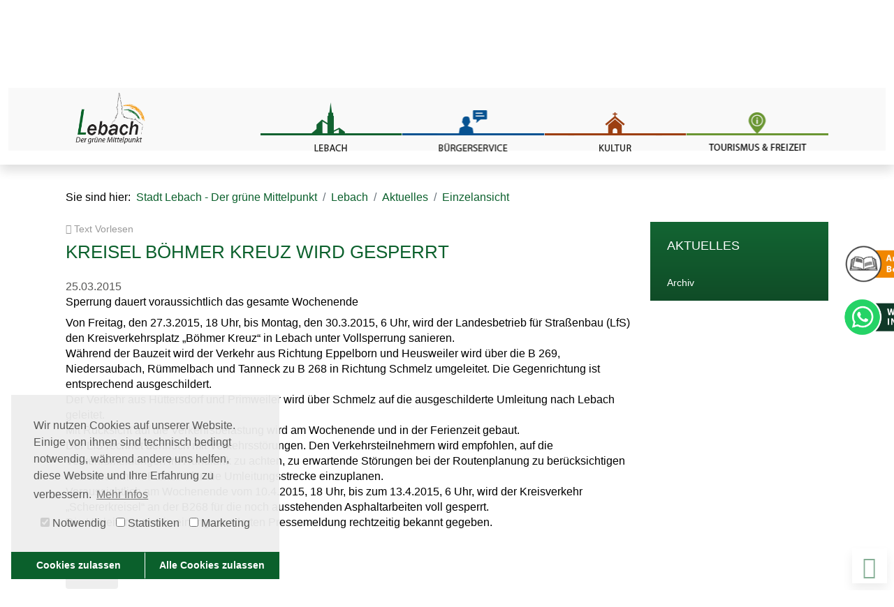

--- FILE ---
content_type: text/html; charset=utf-8
request_url: https://www.lebach.de/lebach/aktuelles/einzelansicht?tx_news_pi1%5Baction%5D=detail&tx_news_pi1%5Bcontroller%5D=News&tx_news_pi1%5Bnews%5D=701&cHash=401f5f26e79b67e9abc744b693371d04
body_size: 31187
content:
<!DOCTYPE html>
<html dir="ltr" lang="de-DE">
<head> <meta charset="utf-8"> <!-- This website is powered by TYPO3 - inspiring people to share! TYPO3 is a free open source Content Management Framework initially created by Kasper Skaarhoj and licensed under GNU/GPL. TYPO3 is copyright 1998-2025 of Kasper Skaarhoj. Extensions are copyright of their respective owners. Information and contribution at https://typo3.org/ --> <link rel="shortcut icon" href="/template/stadt_lebach/images/favicon.png" type="image/png"> <meta name="generator" content="TYPO3 CMS" /> <meta name="description" content="Sperrung dauert voraussichtlich das gesamte Wochenende" /> <meta name="robots" content="noindex,nofollow" /> <meta name="viewport" content="width=device-width,initial-scale=1" /> <meta name="author" content="Stadt Lebach" /> <meta name="keywords" content="Lebach,Stadt,Saarlouis,Saarland,Mittelpunkt,Bürgerservice,Kultur,Wirtschaft,Wachstum,Entwicklung,Zukunft" /> <meta property="og:title" content="Kreisel Böhmer Kreuz wird gesperrt" /> <meta property="og:type" content="article" /> <meta property="og:url" content="https://www.lebach.de/lebach/aktuelles/einzelansicht?tx_news_pi1%5Baction%5D=detail&amp;tx_news_pi1%5Bcontroller%5D=News&amp;tx_news_pi1%5Bnews%5D=701&amp;cHash=401f5f26e79b67e9abc744b693371d04" /> <meta property="og:description" content="Sperrung dauert voraussichtlich das gesamte Wochenende" /> <meta property="og:image" content="https://www.lebach.de/fileadmin/Dokumente_und_Grafiken/sonstiges/logo.png" /> <meta name="twitter:card" content="summary" /> <meta name="copyright" content="Stadt Lebach" /> <meta name="revisit-after" content="7 days" /> <link rel="stylesheet" type="text/css" href="/typo3temp/assets/compressed/merged-a7a20bef5d6c490b1509c9c92a2bf56c-min.css.gzip?1687156519" media="all"> <link rel="stylesheet" type="text/css" href="/template/stadt_lebach/extensions/newsslider/Styles/Nivoslider/nivo-slider.css?1634906120" media="all"> <link rel="stylesheet" type="text/css" href="/template/stadt_lebach/extensions/newsslider/Styles/Nivoslider/themes/default/default.css?1633358182" media="all"> <link rel="stylesheet" type="text/css" href="/typo3temp/assets/compressed/merged-fc716a7973f7ac7652f18b1793a090c9-min.css.gzip?1699463425" media="all"> <script src="/typo3temp/assets/compressed/jquery.min-min.js.gzip?1687156518"></script> <script src="/typo3temp/assets/compressed/jquery-ui.min-min.js.gzip?1687156518"></script> <script src="/typo3temp/assets/compressed/merged-373a7268191d6cf199bff6b9ef061206-min.js.gzip?1687156518"></script> <title>Stadt Lebach - Der grüne Mittelpunkt - Einzelansicht</title><script data-ignore="1" data-cookieconsent="statistics" type="text/plain"></script> <script type="text/plain" data-ignore="1" data-dp-cookieDesc="layout"> Wir nutzen Cookies auf unserer Website. Einige von ihnen sind technisch bedingt notwendig, während andere uns helfen, diese Website und Ihre Erfahrung zu verbessern. <a aria-label="Weitere Informationen ueber Cookies und Datenschutz" role=button tabindex="0" class="cc-link" href="/datenschutz-1" rel="noopener noreferrer nofollow" target="_blank" > Mehr Infos </a> </script> <script type="text/plain" data-ignore="1" data-dp-cookieSelect="layout"> <div class="dp--cookie-check" xmlns:f="http://www.w3.org/1999/html"> <label for="dp--cookie-require"> <input type="hidden" name="" value="" /><input disabled="disabled" class="dp--check-box" id="dp--cookie-require" type="checkbox" name="" value="" checked="checked" /> Notwendig </label> <label for="dp--cookie-statistics"> <input class="dp--check-box" id="dp--cookie-statistics" type="checkbox" name="" value="" /> Statistiken </label> <label for="dp--cookie-marketing"> <input class="dp--check-box" id="dp--cookie-marketing" type="checkbox" name="" value="" /> Marketing </label> </div> </script> <script type="text/plain" data-ignore="1" data-dp-cookieRevoke="layout"> <div class="cc-revoke dp--revoke {{classes}}" aria-hidden="true" role="button" aria-label="Cookies und Datenschutz"> <i class="dp--icon-fingerprint"></i> <span class="dp--sr-only">Cookies</span> </div> </script> <script type="text/javascript" data-ignore="1"> window.cookieconsent_options = { overlay: { notice: false, box: { background: 'rgba(238,238,238,.95)', text: '#575756' }, btn: { background: 'rgba(11,96,44,1)', text: '#575756' } }, content: { message:'Wir nutzen Cookies auf unserer Website. Einige von ihnen sind technisch bedingt notwendig, während andere uns helfen, diese Website und Ihre Erfahrung zu verbessern.', dismiss:'Cookies zulassen', allow:'Cookies zulassen', deny: 'Ablehnen', link:'Mehr Infos', href:'/datenschutz-1', target:'_blank', dpRequire: 'Notwendig', dpStatistik: 'Statistiken', dpMarketing: 'Marketing', media: { notice: 'Cookie-Hinweis', desc: 'Durch das Laden dieser Ressource wird eine Verbindung zu externen Servern hergestellt, die Cookies und andere Tracking-Technologien verwenden, um die Benutzererfahrung zu personalisieren und zu verbessern. Weitere Informationen finden Sie in unserer Datenschutzerklärung.', btn: 'Erlaube Cookies und lade diese Ressource', }, 'allow-all': 'Alle Cookies zulassen' }, autoOpen: true || false, layout: 'dpextend', theme: 'edgeless', position: 'bottom-left', type: 'opt-in', revokable: true, checkboxes: {"statistics":"false","marketing":"false"}, dismissOnScroll: parseInt('')||false, palette: { popup: { background: 'rgba(238,238,238,.95)', text: '#575756' }, button: { background: 'rgba(11,96,44,1)', text: '#575756', } } }; </script> <!-- VhsAssetsDependenciesLoaded JS for news slider CE-6137 --> 
</head>
<body id="standard" class="one-column conly noscroll   dgruen p57"><a aria-hidden="true" name="top" id="top-position"></a>


<a class="screen-reader-text sr-only sr-only-focusable" href="#hauptmenue">Zum Hauptmenue</a>
<a class="screen-reader-text sr-only sr-only-focusable" href="#content">Zum Inhalt</a>
<a class="screen-reader-text sr-only sr-only-focusable" href="#footer">Zu den Kontaktdaten</a>

<div id="wrapper"><div id="page" class="overflow-hidden container-fluid"><div id="wichtiger-hinweis" class="position-fixed end-0 z-2"><div id="c7199" class="frame d-none d-xl-block frame-default frame-type-textmedia frame-layout-0"><div class="ce-textpic ce-right ce-above"><div class="ce-gallery" data-ce-columns="1" data-ce-images="2"><div class="ce-row row"><div class="ce-column col"><figure class="image"><a href="https://www.lebach.de/lebach/lebacher-anzeiger" target="_top"><img srcset="/fileadmin/Dokumente_und_Grafiken/sonstiges/Button-Lebach-Amtliche-Bekanntmachungen.png 768w,
 /fileadmin/Dokumente_und_Grafiken/sonstiges/Button-Lebach-Amtliche-Bekanntmachungen.png 990w,
 /fileadmin/Dokumente_und_Grafiken/sonstiges/Button-Lebach-Amtliche-Bekanntmachungen.png 1200w,
 /fileadmin/Dokumente_und_Grafiken/sonstiges/Button-Lebach-Amtliche-Bekanntmachungen.png 1440w,
 /fileadmin/Dokumente_und_Grafiken/sonstiges/Button-Lebach-Amtliche-Bekanntmachungen.png 1900w" sizes="(min-width: 1200px) 50vw, 100vw" class="image-embed-item" src="/fileadmin/_processed_/e/9/csm_Button-Lebach-Amtliche-Bekanntmachungen_248f2b1301.png" width="300" height="81" loading="lazy" alt="" /></a></figure></div></div><div class="ce-row row"><div class="ce-column col"><figure class="image"><a href="https://whatsapp.com/channel/0029VaowrS87T8bPb78e4v16" target="_blank" rel="noreferrer"><img srcset="/fileadmin/Dokumente_und_Grafiken/wichtige_buttons/Button-Lebach-WhatsApp.png 768w,
 /fileadmin/Dokumente_und_Grafiken/wichtige_buttons/Button-Lebach-WhatsApp.png 990w,
 /fileadmin/Dokumente_und_Grafiken/wichtige_buttons/Button-Lebach-WhatsApp.png 1200w,
 /fileadmin/Dokumente_und_Grafiken/wichtige_buttons/Button-Lebach-WhatsApp.png 1440w,
 /fileadmin/Dokumente_und_Grafiken/wichtige_buttons/Button-Lebach-WhatsApp.png 1900w" sizes="(min-width: 1200px) 50vw, 100vw" class="image-embed-item" src="/fileadmin/_processed_/c/e/csm_Button-Lebach-WhatsApp_bd00527597.png" width="300" height="94" loading="lazy" alt="" /></a></figure></div></div></div></div></div><div id="c7542" class="frame d-block d-xl-none frame-default frame-type-textmedia frame-layout-0"><div class="ce-textpic ce-right ce-above"><div class="ce-gallery" data-ce-columns="1" data-ce-images="2"><div class="ce-row row"><div class="ce-column col"><figure class="image"><a href="https://www.lebach.de/lebach/lebacher-anzeiger" target="_top"><img srcset="/fileadmin/Dokumente_und_Grafiken/sonstiges/Button-Lebach-Amtliche-Bekanntmachungen-mobil.png 768w,
 /fileadmin/Dokumente_und_Grafiken/sonstiges/Button-Lebach-Amtliche-Bekanntmachungen-mobil.png 990w,
 /fileadmin/Dokumente_und_Grafiken/sonstiges/Button-Lebach-Amtliche-Bekanntmachungen-mobil.png 1200w,
 /fileadmin/Dokumente_und_Grafiken/sonstiges/Button-Lebach-Amtliche-Bekanntmachungen-mobil.png 1440w,
 /fileadmin/Dokumente_und_Grafiken/sonstiges/Button-Lebach-Amtliche-Bekanntmachungen-mobil.png 1900w" sizes="(min-width: 1200px) 50vw, 100vw" class="image-embed-item" src="/fileadmin/_processed_/3/0/csm_Button-Lebach-Amtliche-Bekanntmachungen-mobil_a13dd59a6b.png" width="40" height="40" loading="lazy" alt="" /></a></figure></div></div><div class="ce-row row"><div class="ce-column col"><figure class="image"><a href="https://whatsapp.com/channel/0029VaowrS87T8bPb78e4v16" target="_blank" rel="noreferrer"><img srcset="/fileadmin/Dokumente_und_Grafiken/wichtige_buttons/Button-Lebach-WhatsApp-mobil.png 768w,
 /fileadmin/Dokumente_und_Grafiken/wichtige_buttons/Button-Lebach-WhatsApp-mobil.png 990w,
 /fileadmin/Dokumente_und_Grafiken/wichtige_buttons/Button-Lebach-WhatsApp-mobil.png 1200w,
 /fileadmin/Dokumente_und_Grafiken/wichtige_buttons/Button-Lebach-WhatsApp-mobil.png 1440w,
 /fileadmin/Dokumente_und_Grafiken/wichtige_buttons/Button-Lebach-WhatsApp-mobil.png 1900w" sizes="(min-width: 1200px) 50vw, 100vw" class="image-embed-item" src="/fileadmin/_processed_/c/1/csm_Button-Lebach-WhatsApp-mobil_a285fd3fcd.png" width="40" height="40" loading="lazy" alt="" /></a></figure></div></div></div></div></div></div><div id="sidetop" class="position-fixed start-0 z-2 d-none d-xl-block d-print-none"><ul class="list-group border-0 bg-transparent p-0 m-0"><li class="list-group-item border-0 bg-transparent p-0"><label><a href="/" title="Startseite" target="_self"><img src="/template/_processed_/8/8/csm_icon-startseite_7a130d4d34.png" width="170" height="50" alt="" ></a></label></li><li class="list-group-item border-0 bg-transparent p-0"><label><a href="/buergerservice/dienstleistungen-a-z" title="Dienstleistungen A-Z" target="_self"><img src="/template/_processed_/2/8/csm_icon-az_89a57ce8a4.png" width="170" height="50" alt="" ></a></label></li><li class="list-group-item border-0 bg-transparent p-0 vorlesen"><img src="/template/_processed_/3/6/csm_icon-vorlesen_73b182f8b7.png" width="170" height="50" alt="" ></li><li class="list-group-item border-0 bg-transparent p-0 suchen"><label><img src="/template/_processed_/9/f/csm_icon-suchen_666231062e.png" width="170" height="50" alt="" ></label></li><li class="list-group-item border-0 bg-transparent p-0"><label><a href="/kontakt" title="Kontakt" target="_self"><img src="/template/_processed_/b/1/csm_icon-kontakt_7511636609.png" width="170" height="50" alt="" ></a></label></li><li class="list-group-item border-0 bg-transparent p-0"><label><a href="/lebach/aktuelles/einzelansicht?type=98" title="Startseite" target="_blank"><img src="/template/_processed_/8/3/csm_icon-drucken_e4b34115db.png" width="170" height="50" alt="" ></a></label></li></ul></div><div id="top" class="row bg-grey d-none d-xl-block d-print-none"><div class="col-12"><div class="container"><div class="row"><div class="col-sm-3"><div id="c4179" class="frame frame-default frame-type-list frame-layout-0"><div class="tx-kesearch-pi1">
 
 <form method="get" id="form_kesearch_pi1" name="form_kesearch_pi1" class="m-0 py-2" action="/suchergebnis">
 
 

 <fieldset class="input-group">
 
 
 

 <input type="search" class="form-control rounded-0 border-0" id="" name="tx_kesearch_pi1[sword]" value="" placeholder="Suchbegriff" minlength="4" />
 
 
 <input id="kesearchpagenumber" type="hidden" name="tx_kesearch_pi1[page]" value="1" />
 
 <input id="resetFilters" type="hidden" name="tx_kesearch_pi1[resetFilters]" value="0" />
 
 

 

 <span class="submitbutt input-group-btn">
 <button type="submit" class="btn btn-default rounded-0 border-0"><i class="fas fa-search"></i></button>
 </span>
 </fieldset>
 </form>

</div>
</div></div><div class="col-sm-9"><nav class="navbar navbar-expand-lg navbar-light float-end"><ul class="hilfsmenue navbar-nav navbar-collapse"><li role="button" class="nav-item dropdown "><a role="button" tabindex="0" href="/" target="_self" title="Startseite" class="dropdown-item px-2 nav-link "><span class="d-inline">Startseite</span></a><li role="button" class="nav-item dropdown "><a role="button" tabindex="0" href="/seitenuebersicht" target="_self" title="Seitenübersicht" class="dropdown-item px-2 nav-link "><span class="d-inline">Seitenübersicht</span></a><li role="button" class="nav-item dropdown "><a role="button" tabindex="0" href="/impressum-1" target="_self" title="Impressum" class="dropdown-item px-2 nav-link "><span class="d-inline">Impressum</span></a><li role="button" class="nav-item dropdown "><a role="button" tabindex="0" href="/datenschutz-1" target="_self" title="Datenschutz" class="dropdown-item px-2 nav-link "><span class="d-inline">Datenschutz</span></a><li role="button" class="nav-item dropdown "><a role="button" tabindex="0" href="/barrierefreiheit" target="_self" title="Barrierefreiheit" class="dropdown-item px-2 nav-link "><span class="d-inline">Barrierefreiheit</span></a><li class="nav-item"><div id="c5358" class="frame frame-default frame-type-list frame-layout-0"><link href="/template/stadt_lebach/extensions/wes_reader/Css/player_skin.css" rel="stylesheet" type="text/css" /><script><!--
 vrweb_customerid='11238';

 vrweb_player_form='1';
 vrweb_player_type='embedded';
 vrweb_player_color='black';
 vrweb_guilang='de';

 vrweb_icon='<span class="dropdown-item nav-link d-inline-block"><i class="fa fa-volume-up pe-1" aria-hidden="true"></i>Vorlesen</span>';
 vrweb_iconcolor='';

 vrweb_sndgender='M';
 vrweb_lang='de-DE';

 vrweb_readelementsclass='read';
 vrweb_exclelementsclass='readnot';
 //--></script><script charset="UTF-8" src="//vrweb15.linguatec.org/VoiceReaderWeb15User/player/scripts/readpremium15.js"></script></div></li><li class="nav-item"><a class="dropdown-item nav-link" target="_blank" href="/lebach/aktuelles/einzelansicht?type=98">Drucken</a></li><li class="nav-item fontsize no-break"><a href="#" data-size="80" data-todo="less" class="dropdown-item nav-link">A-</a></li><li class="nav-item fontsize no-break"><a href="#" data-size="90" data-todo="reset" class="dropdown-item nav-link">A</a></li><li class="nav-item fontsize no-break"><a href="#" data-size="110" data-todo="more" class="dropdown-item nav-link">A+</a></li></ul></nav></div></div></div></div></div><div id="mainnav" class="bg-white shadow row d-print-none position-relative scrollfix z-2"><div class="col-sm-12"><div class="container-lg h-100"><div class="row h-100"><div class="col-12 col-lg-3"><div id="logo"><div id="c5252" class="frame frame-default frame-type-textmedia frame-layout-0"><div class="ce-textpic ce-left ce-above"><div class="ce-gallery" data-ce-columns="1" data-ce-images="1"><div class="ce-row row"><div class="ce-column col"><figure class="image"><a href="/" title="Stadt Lebach - Startseite" target="_self"><img srcset="/fileadmin/Dokumente_und_Grafiken/sonstiges/logo.png 768w,
 /fileadmin/Dokumente_und_Grafiken/sonstiges/logo.png 990w,
 /fileadmin/Dokumente_und_Grafiken/sonstiges/logo.png 1200w,
 /fileadmin/Dokumente_und_Grafiken/sonstiges/logo.png 1440w,
 /fileadmin/Dokumente_und_Grafiken/sonstiges/logo.png 1900w" sizes="(min-width: 1200px) 50vw, 100vw" class="image-embed-item" title="Stadt Lebach - Startseite" src="/fileadmin/Dokumente_und_Grafiken/sonstiges/logo.png" width="218" height="150" loading="lazy" alt="" /></a></figure></div></div></div></div></div></div></div><div class="col-12 col-lg-9 navbar-light"><button class="d-block d-xl-none navbar-toggler offcanvas-collapse bg-white shadow-sm" data-bs-toggle="offcanvas" type="button" data-bs-target="#mobilnavigation" aria-controls="mobilnavigation" aria-expanded="false" aria-label="Toggle navigation"><span class="navbar-toggler-icon"></span><span class="close-icon py-1">✖</span></button><div id="hauptmenue" class="bottom float-end w-100 h-100"><nav class="navbar navbar-expand-xl navbar-right nav-no-mar-pad navbar-light p-0 h-100"><div id="hauptnavigation" class="d-none d-xl-block px-0 h-100 w-100"><ul class="navbar-nav level-0 w-100 h-100" role="menu"><li style="background-image: url(/fileadmin/Dokumente_und_Grafiken/sonstiges/button_lebach.png)" aria-current="page" class="nav-item h-100 dgruen active dropdown" data-bs-target="#main_1986" data-bs-toggle="main_1986"><a role="button" tabindex="0" href="/lebach/die-stadt" target="_self" title="Lebach" class="dropdown-item h-100 nav-link dropdown-toggle" aria-haspopup="true" aria-expanded="false"><span class="d-inline pe-4">Lebach</span></a><ul id="main_1986" class="dropdown-menu shadow z-1 multi-level level-1 w-100" aria-labelledby="main_1986"><li class="nav-item "><a role="button" tabindex="0" href="/lebach/glasfaser-ausbau" target="_self" title="Glasfaser Ausbau" class="dropdown-item h-100 nav-link "><span class="d-inline pe-4">Glasfaser Ausbau</span></a></li><li class="nav-item dropdown-submenu dropdown" data-bs-toggle="main_2010" data-bs-target="#main_2010"><a role="button" tabindex="0" href="/lebach/die-stadt" target="_self" title="Die Stadt" class="dropdown-item h-100 nav-link dropdown-toggle" aria-haspopup="true" aria-expanded="false"><span class="d-inline pe-4">Die Stadt</span></a><ul id="main_2010" class="dropdown-menu shadow z-1 multi-level level-2 w-100" aria-labelledby="main_2010"><li class="nav-item dropdown-submenu dropdown" data-bs-toggle="main_2048" data-bs-target="#main_2048"><a role="button" tabindex="0" href="/lebach/die-stadt/geschichte" target="_self" title="Geschichte" class="dropdown-item h-100 nav-link dropdown-toggle" aria-haspopup="true" aria-expanded="false"><span class="d-inline pe-4">Geschichte</span></a><ul id="main_2048" class="dropdown-menu shadow z-1 multi-level level-3 w-100" aria-labelledby="main_2048"><li class="nav-item "><a role="button" tabindex="0" href="http://hv-lebach.de/?page_id=10" target="_blank" title="Historischer Kalender" class="dropdown-item h-100 nav-link "><span class="d-inline pe-4">Historischer Kalender</span></a></li><li class="nav-item "><a role="button" tabindex="0" href="/lebach/die-stadt/geschichte/lebacher-eier" target="_self" title="Lebacher Eier" class="dropdown-item h-100 nav-link "><span class="d-inline pe-4">Lebacher Eier</span></a></li><li class="nav-item "><a role="button" tabindex="0" href="/lebach/die-stadt/geschichte/schloss-la-motte" target="_self" title="Schloss La Motte" class="dropdown-item h-100 nav-link "><span class="d-inline pe-4">Schloss La Motte</span></a></li></ul></li><li class="nav-item "><a role="button" tabindex="0" href="/lebach/die-stadt/ehrenmedaille-der-stadt-lebach" target="_self" title="Ehrenmedaille der Stadt Lebach" class="dropdown-item h-100 nav-link "><span class="d-inline pe-4">Ehrenmedaille der Stadt Lebach</span></a></li><li class="nav-item "><a role="button" tabindex="0" href="/lebach/die-stadt/stadtwappen" target="_self" title="Stadtwappen" class="dropdown-item h-100 nav-link "><span class="d-inline pe-4">Stadtwappen</span></a></li><li class="nav-item "><a role="button" tabindex="0" href="/lebach-entdecken" target="_self" title="Lebach entdecken" class="dropdown-item h-100 nav-link "><span class="d-inline pe-4">Lebach entdecken</span></a></li><li class="nav-item "><a role="button" tabindex="0" href="/lebach/die-stadt/bevoelkerungsstand" target="_self" title="Bevölkerungsstand" class="dropdown-item h-100 nav-link "><span class="d-inline pe-4">Bevölkerungsstand</span></a></li><li class="nav-item dropdown-submenu dropdown" data-bs-toggle="main_2015" data-bs-target="#main_2015"><a role="button" tabindex="0" href="/lebach/die-stadt/paten-partnerschaften" target="_self" title="Paten- &amp; Partnerschaften" class="dropdown-item h-100 nav-link dropdown-toggle" aria-haspopup="true" aria-expanded="false"><span class="d-inline pe-4">Paten- &amp; Partnerschaften</span></a><ul id="main_2015" class="dropdown-menu shadow z-1 multi-level level-3 w-100" aria-labelledby="main_2015"><li class="nav-item "><a role="button" tabindex="0" href="/lebach/die-stadt/paten-partnerschaften/patenschaft-ksm-eckernfoerde" target="_self" title="Patenschaft KSM Eckernförde" class="dropdown-item h-100 nav-link "><span class="d-inline pe-4">Patenschaft KSM Eckernförde</span></a></li><li class="nav-item "><a role="button" tabindex="0" href="/lebach/die-stadt/paten-partnerschaften/staedtepartnerschaft-mit-bitche-lothringenfrankreich" target="_self" title="Städtepartnerschaft mit Bitche (Lothringen/Frankreich)" class="dropdown-item h-100 nav-link "><span class="d-inline pe-4">Städtepartnerschaft mit Bitche (Lothringen/Frankreich)</span></a></li></ul></li><li class="nav-item "><a role="button" tabindex="0" href="/lebach/die-stadt/bundeswehr" target="_self" title="Bundeswehr" class="dropdown-item h-100 nav-link "><span class="d-inline pe-4">Bundeswehr</span></a></li><li class="nav-item "><a role="button" tabindex="0" href="http://www.caritas-krankenhaus-lebach.de/" target="_blank" title="Krankenhaus Lebach" class="dropdown-item h-100 nav-link "><span class="d-inline pe-4">Krankenhaus Lebach</span></a></li><li class="nav-item "><a role="button" tabindex="0" href="/lebach/lebacher-anzeiger" target="_self" title="Lebacher Anzeiger" class="dropdown-item h-100 nav-link "><span class="d-inline pe-4">Lebacher Anzeiger</span></a></li><li class="nav-item dropdown-submenu dropdown" data-bs-toggle="main_2045" data-bs-target="#main_2045"><a role="button" tabindex="0" href="/lebach/die-stadt/stadtplan" target="_self" title="Stadtplan" class="dropdown-item h-100 nav-link dropdown-toggle" aria-haspopup="true" aria-expanded="false"><span class="d-inline pe-4">Stadtplan</span></a><ul id="main_2045" class="dropdown-menu shadow z-1 multi-level level-3 w-100" aria-labelledby="main_2045"><li class="nav-item "><a role="button" tabindex="0" href="http://www.stadtplan.net/saarland/saarlouis/lebach" target="_blank" title="Verwaltungsverlag" class="dropdown-item h-100 nav-link "><span class="d-inline pe-4">Verwaltungsverlag</span></a></li><li class="nav-item "><a role="button" tabindex="0" href="https://www.unser-stadtplan.de/stadtplan/lebach/kartenstartpunkt/stadtplan-lebach.map" target="_blank" title="Städteverlag" class="dropdown-item h-100 nav-link "><span class="d-inline pe-4">Städteverlag</span></a></li></ul></li><li class="nav-item dropdown-submenu dropdown" data-bs-toggle="main_2053" data-bs-target="#main_2053"><a role="button" tabindex="0" href="/lebach/die-stadt/stadtrat-fraktionen" target="_self" title="Stadtrat &amp; Fraktionen" class="dropdown-item h-100 nav-link dropdown-toggle" aria-haspopup="true" aria-expanded="false"><span class="d-inline pe-4">Stadtrat &amp; Fraktionen</span></a><ul id="main_2053" class="dropdown-menu shadow z-1 multi-level level-3 w-100" aria-labelledby="main_2053"><li class="nav-item "><a role="button" tabindex="0" href="/lebach/die-stadt/stadtrat-fraktionen/stadtrat-fraktionen" target="_self" title="Stadtratssitzungen" class="dropdown-item h-100 nav-link "><span class="d-inline pe-4">Stadtratssitzungen</span></a></li></ul></li><li class="nav-item "><a role="button" tabindex="0" href="/lebach/die-stadt/ortsvorsteher" target="_self" title="Ortsvorsteher" class="dropdown-item h-100 nav-link "><span class="d-inline pe-4">Ortsvorsteher</span></a></li><li class="nav-item dropdown-submenu dropdown" data-bs-toggle="main_2055" data-bs-target="#main_2055"><a role="button" tabindex="0" href="/lebach/die-stadt/ortsraete" target="_self" title="Ortsräte" class="dropdown-item h-100 nav-link dropdown-toggle" aria-haspopup="true" aria-expanded="false"><span class="d-inline pe-4">Ortsräte</span></a><ul id="main_2055" class="dropdown-menu shadow z-1 multi-level level-3 w-100" aria-labelledby="main_2055"><li class="nav-item "><a role="button" tabindex="0" href="/lebach/die-stadt/ortsraete/aschbach" target="_self" title="Aschbach" class="dropdown-item h-100 nav-link "><span class="d-inline pe-4">Aschbach</span></a></li><li class="nav-item "><a role="button" tabindex="0" href="/lebach/die-stadt/ortsraete/doersdorf" target="_self" title="Dörsdorf" class="dropdown-item h-100 nav-link "><span class="d-inline pe-4">Dörsdorf</span></a></li><li class="nav-item "><a role="button" tabindex="0" href="/lebach/die-stadt/ortsraete/eidenborn" target="_self" title="Eidenborn" class="dropdown-item h-100 nav-link "><span class="d-inline pe-4">Eidenborn</span></a></li><li class="nav-item "><a role="button" tabindex="0" href="/lebach/die-stadt/ortsraete/falscheid" target="_self" title="Falscheid" class="dropdown-item h-100 nav-link "><span class="d-inline pe-4">Falscheid</span></a></li><li class="nav-item "><a role="button" tabindex="0" href="/lebach/die-stadt/ortsraete/gresaubach" target="_self" title="Gresaubach" class="dropdown-item h-100 nav-link "><span class="d-inline pe-4">Gresaubach</span></a></li><li class="nav-item "><a role="button" tabindex="0" href="/lebach/die-stadt/ortsraete/knorscheid" target="_self" title="Knorscheid" class="dropdown-item h-100 nav-link "><span class="d-inline pe-4">Knorscheid</span></a></li><li class="nav-item "><a role="button" tabindex="0" href="/lebach/die-stadt/ortsraete/landsweiler" target="_self" title="Landsweiler" class="dropdown-item h-100 nav-link "><span class="d-inline pe-4">Landsweiler</span></a></li><li class="nav-item "><a role="button" tabindex="0" href="/lebach/die-stadt/ortsraete/lebach" target="_self" title="Lebach" class="dropdown-item h-100 nav-link "><span class="d-inline pe-4">Lebach</span></a></li><li class="nav-item "><a role="button" tabindex="0" href="/lebach/die-stadt/ortsraete/niedersaubach" target="_self" title="Niedersaubach" class="dropdown-item h-100 nav-link "><span class="d-inline pe-4">Niedersaubach</span></a></li><li class="nav-item "><a role="button" tabindex="0" href="/lebach/die-stadt/ortsraete/steinbach" target="_self" title="Steinbach" class="dropdown-item h-100 nav-link "><span class="d-inline pe-4">Steinbach</span></a></li><li class="nav-item "><a role="button" tabindex="0" href="/lebach/die-stadt/ortsraete/thalexweiler" target="_self" title="Thalexweiler" class="dropdown-item h-100 nav-link "><span class="d-inline pe-4">Thalexweiler</span></a></li></ul></li><li class="nav-item "><a role="button" tabindex="0" href="/lebach/die-stadt/ortsrecht-satzungen" target="_self" title="Ortsrecht &amp; Satzungen" class="dropdown-item h-100 nav-link "><span class="d-inline pe-4">Ortsrecht &amp; Satzungen</span></a></li><li class="nav-item "><a role="button" tabindex="0" href="/lebach/die-stadt/schiedspersonen" target="_self" title="Schiedspersonen" class="dropdown-item h-100 nav-link "><span class="d-inline pe-4">Schiedspersonen</span></a></li></ul></li><li class="nav-item dropdown-submenu dropdown" data-bs-toggle="main_2012" data-bs-target="#main_2012"><a role="button" tabindex="0" href="/lebach/rathaus" target="_self" title="Rathaus" class="dropdown-item h-100 nav-link dropdown-toggle" aria-haspopup="true" aria-expanded="false"><span class="d-inline pe-4">Rathaus</span></a><ul id="main_2012" class="dropdown-menu shadow z-1 multi-level level-2 w-100" aria-labelledby="main_2012"><li class="nav-item "><a role="button" tabindex="0" href="/lebach/rathaus/organigramm" target="_self" title="Organigramm" class="dropdown-item h-100 nav-link "><span class="d-inline pe-4">Organigramm</span></a></li><li class="nav-item "><a role="button" tabindex="0" href="/lebach/die-stadt/buergermeister" target="_self" title="Bürgermeister" class="dropdown-item h-100 nav-link "><span class="d-inline pe-4">Bürgermeister</span></a></li><li class="nav-item "><a role="button" tabindex="0" href="/lebach/die-stadt/beigeordnete" target="_self" title="Beigeordnete" class="dropdown-item h-100 nav-link "><span class="d-inline pe-4">Beigeordnete</span></a></li><li class="nav-item dropdown-submenu dropdown" data-bs-toggle="main_2101" data-bs-target="#main_2101"><a role="button" tabindex="0" href="/lebach/rathaus/fachbereiche-und-sachgebiete" target="_self" title="Fachbereiche und Sachgebiete" class="dropdown-item h-100 nav-link dropdown-toggle" aria-haspopup="true" aria-expanded="false"><span class="d-inline pe-4">Fachbereiche und Sachgebiete</span></a><ul id="main_2101" class="dropdown-menu shadow z-1 multi-level level-3 w-100" aria-labelledby="main_2101"><li class="nav-item dropdown-submenu dropdown" data-bs-toggle="main_2022" data-bs-target="#main_2022"><a role="button" tabindex="0" href="/lebach/rathaus/fachbereiche-und-sachgebiete/fb-1-zentrale-dienste-tourismus-wirtschaftsfoerderung" target="_self" title="FB 1 Zentrale Dienste, Tourismus, Wirtschaftsförderung" class="dropdown-item h-100 nav-link dropdown-toggle" aria-haspopup="true" aria-expanded="false"><span class="d-inline pe-4">FB 1 Zentrale Dienste, Tourismus, Wirtschaftsförderung</span></a><ul id="main_2022" class="dropdown-menu shadow z-1 multi-level level-4 w-100" aria-labelledby="main_2022"><li class="nav-item "><a role="button" tabindex="0" href="/lebach/rathaus/fachbereiche-und-sachgebiete/fb-1-zentrale-dienste-tourismus-wirtschaftsfoerderung/presse-und-oeffentlichkeitsarbeit" target="_self" title="Presse und Öffentlichkeitsarbeit" class="dropdown-item h-100 nav-link "><span class="d-inline pe-4">Presse und Öffentlichkeitsarbeit</span></a></li><li class="nav-item "><a role="button" tabindex="0" href="/lebach/rathaus/fachbereiche-und-sachgebiete/fb-1-zentrale-dienste-tourismus-wirtschaftsfoerderung/sg-101-wirtschaftsfoerderung" target="_self" title="SG 101 Wirtschaftsförderung" class="dropdown-item h-100 nav-link "><span class="d-inline pe-4">SG 101 Wirtschaftsförderung</span></a></li><li class="nav-item "><a role="button" tabindex="0" href="/lebach/rathaus/fachbereiche-und-sachgebiete/fb-1-zentrale-dienste-tourismus-wirtschaftsfoerderung/sg-102-personalwesen-und-kindertageseinrichtungen" target="_self" title="SG 102 Personalwesen und Kindertageseinrichtungen" class="dropdown-item h-100 nav-link "><span class="d-inline pe-4">SG 102 Personalwesen und Kindertageseinrichtungen</span></a></li><li class="nav-item "><a role="button" tabindex="0" href="/lebach/rathaus/fachbereiche-und-sachgebiete/fb-1-zentrale-dienste-tourismus-wirtschaftsfoerderung/sg-103-jugend-frauen-senioren" target="_self" title="SG 103 Jugend, Frauen, Senioren" class="dropdown-item h-100 nav-link "><span class="d-inline pe-4">SG 103 Jugend, Frauen, Senioren</span></a></li><li class="nav-item "><a role="button" tabindex="0" href="/lebach/rathaus/fachbereiche-und-sachgebiete/fb-4-schule-kultur-sport/sg-401-schule-kultur-sport" target="_self" title="SG 104 Schule, Kultur, Sport" class="dropdown-item h-100 nav-link "><span class="d-inline pe-4">SG 104 Schule, Kultur, Sport</span></a></li><li class="nav-item "><a role="button" tabindex="0" href="/lebach/rathaus/fachbereiche-und-sachgebiete/fb-1-zentrale-dienste-tourismus-wirtschaftsfoerderung/bibliothek" target="_self" title="- Bibliothek" class="dropdown-item h-100 nav-link "><span class="d-inline pe-4">- Bibliothek</span></a></li></ul></li><li class="nav-item dropdown-submenu dropdown" data-bs-toggle="main_2519" data-bs-target="#main_2519"><a role="button" tabindex="0" href="/lebach/rathaus/fachbereiche-und-sachgebiete/fb-2-finanzen" target="_self" title="FB 2 Finanzen" class="dropdown-item h-100 nav-link dropdown-toggle" aria-haspopup="true" aria-expanded="false"><span class="d-inline pe-4">FB 2 Finanzen</span></a><ul id="main_2519" class="dropdown-menu shadow z-1 multi-level level-4 w-100" aria-labelledby="main_2519"><li class="nav-item "><a role="button" tabindex="0" href="/lebach/rathaus/fachbereiche-und-sachgebiete/fb-2-finanzen/sg-201-haushalt-finanzen-steuern" target="_self" title="SG 201 Haushalt, Finanzen, Steuern" class="dropdown-item h-100 nav-link "><span class="d-inline pe-4">SG 201 Haushalt, Finanzen, Steuern</span></a></li><li class="nav-item "><a role="button" tabindex="0" href="/lebach/rathaus/fachbereiche-und-sachgebiete/fb-2-finanzen/sg-202-kassenwesen-vollstreckung" target="_self" title="SG 202 Kassenwesen, Vollstreckung" class="dropdown-item h-100 nav-link "><span class="d-inline pe-4">SG 202 Kassenwesen, Vollstreckung</span></a></li><li class="nav-item "><a role="button" tabindex="0" href="/lebach/rathaus/fachbereiche-und-sachgebiete/fb-2-finanzen/sg-203-liegenschaften-kaufmaennisches-gebaeudemanagement" target="_self" title="SG 203 Liegenschaften, kaufmännisches Gebäudemanagement" class="dropdown-item h-100 nav-link "><span class="d-inline pe-4">SG 203 Liegenschaften, kaufmännisches Gebäudemanagement</span></a></li></ul></li><li class="nav-item dropdown-submenu dropdown" data-bs-toggle="main_2024" data-bs-target="#main_2024"><a role="button" tabindex="0" href="/lebach/rathaus/fachbereiche-und-sachgebiete/fb-3-buergerdienste-ordnungswesen" target="_self" title="FB 3 Bürgerdienste, Ordnungswesen" class="dropdown-item h-100 nav-link dropdown-toggle" aria-haspopup="true" aria-expanded="false"><span class="d-inline pe-4">FB 3 Bürgerdienste, Ordnungswesen</span></a><ul id="main_2024" class="dropdown-menu shadow z-1 multi-level level-4 w-100" aria-labelledby="main_2024"><li class="nav-item "><a role="button" tabindex="0" href="/lebach/rathaus/fachbereiche-und-sachgebiete/fb-3-buergerdienste-ordnungswesen/sg-301-oeffentliche-sicherheit-und-ordnung" target="_self" title="SG 301 Öffentliche Sicherheit und Ordnung" class="dropdown-item h-100 nav-link "><span class="d-inline pe-4">SG 301 Öffentliche Sicherheit und Ordnung</span></a></li><li class="nav-item "><a role="button" tabindex="0" href="/lebach/rathaus/fachbereiche-und-sachgebiete/fb-3-buergerdienste-ordnungswesen/sg-302-buergerbuero-einwohnerwesen" target="_self" title="SG 302 Bürgerbüro, Einwohnerwesen" class="dropdown-item h-100 nav-link "><span class="d-inline pe-4">SG 302 Bürgerbüro, Einwohnerwesen</span></a></li><li class="nav-item "><a role="button" tabindex="0" href="/lebach/rathaus/fachbereiche-und-sachgebiete/fb-3-buergerdienste-ordnungswesen/sg-303-standesamt-und-demografie" target="_self" title="SG 303 Standesamt und Demografie" class="dropdown-item h-100 nav-link "><span class="d-inline pe-4">SG 303 Standesamt und Demografie</span></a></li></ul></li><li class="nav-item dropdown-submenu dropdown" data-bs-toggle="main_2126" data-bs-target="#main_2126"><a role="button" tabindex="0" href="/lebach/rathaus/fachbereiche-und-sachgebiete/fb-5-bauen-stadtplanung-umwelt" target="_self" title="FB 4 Bauen, Stadtplanung, Umwelt" class="dropdown-item h-100 nav-link dropdown-toggle" aria-haspopup="true" aria-expanded="false"><span class="d-inline pe-4">FB 4 Bauen, Stadtplanung, Umwelt</span></a><ul id="main_2126" class="dropdown-menu shadow z-1 multi-level level-4 w-100" aria-labelledby="main_2126"><li class="nav-item "><a role="button" tabindex="0" href="/lebach/rathaus/fachbereiche-und-sachgebiete/fb-5-bauen-stadtplanung-umwelt/sg-401-hochbau-tiefbau-technik" target="_self" title="SG 401 Hochbau, Tiefbau, Technik" class="dropdown-item h-100 nav-link "><span class="d-inline pe-4">SG 401 Hochbau, Tiefbau, Technik</span></a></li><li class="nav-item "><a role="button" tabindex="0" href="/lebach/rathaus/fachbereiche-und-sachgebiete/fb-4-bauen-stadtplanung-umwelt/sg-402-umwelt-gruenflaechen-friedhofswesen" target="_self" title="SG 402 Umwelt , Grünflächen, Friedhofswesen" class="dropdown-item h-100 nav-link "><span class="d-inline pe-4">SG 402 Umwelt , Grünflächen, Friedhofswesen</span></a></li></ul></li><li class="nav-item "><a role="button" tabindex="0" href="/lebach/rathaus/fachbereiche-und-sachgebiete/stabsstelle-informationstechnik-digitalisierung-und-datenschutz" target="_self" title="Stabsstelle Informationstechnik, Digitalisierung und Datenschutz" class="dropdown-item h-100 nav-link "><span class="d-inline pe-4">Stabsstelle Informationstechnik, Digitalisierung und Datenschutz</span></a></li></ul></li><li class="nav-item "><a role="button" tabindex="0" href="/lebach/rathaus/seniorensicherheitsberater" target="_self" title="Seniorensicherheitsberater" class="dropdown-item h-100 nav-link "><span class="d-inline pe-4">Seniorensicherheitsberater</span></a></li><li class="nav-item dropdown-submenu dropdown" data-bs-toggle="main_2841" data-bs-target="#main_2841"><a role="button" tabindex="0" href="/lebach/rathaus/schornsteinfeger" target="_self" title="Schornsteinfeger" class="dropdown-item h-100 nav-link dropdown-toggle" aria-haspopup="true" aria-expanded="false"><span class="d-inline pe-4">Schornsteinfeger</span></a><ul id="main_2841" class="dropdown-menu shadow z-1 multi-level level-3 w-100" aria-labelledby="main_2841"><li class="nav-item "><a role="button" tabindex="0" href="/lebach/rathaus/schornsteinfeger/schornsteinfeger" target="_self" title="Schornsteinfeger" class="dropdown-item h-100 nav-link "><span class="d-inline pe-4">Schornsteinfeger</span></a></li></ul></li><li class="nav-item "><a role="button" tabindex="0" href="/lebach/rathaus/beratungsangebot-externer-organisationen" target="_self" title="Beratungsangebot externer Organisationen" class="dropdown-item h-100 nav-link "><span class="d-inline pe-4">Beratungsangebot externer Organisationen</span></a></li><li class="nav-item "><a role="button" tabindex="0" href="/lebach/rathaus/interner-bereich-login" target="_self" title="Interner Bereich Login" class="dropdown-item h-100 nav-link "><span class="d-inline pe-4">Interner Bereich Login</span></a></li></ul></li><li class="nav-item dropdown-submenu dropdown" data-bs-toggle="main_2037" data-bs-target="#main_2037"><a role="button" tabindex="0" href="/buergerservice/stadtwerke" target="_self" title="Stadtwerke" class="dropdown-item h-100 nav-link dropdown-toggle" aria-haspopup="true" aria-expanded="false"><span class="d-inline pe-4">Stadtwerke</span></a><ul id="main_2037" class="dropdown-menu shadow z-1 multi-level level-2 w-100" aria-labelledby="main_2037"><li class="nav-item dropdown-submenu dropdown" data-bs-toggle="main_2342" data-bs-target="#main_2342"><a role="button" tabindex="0" href="/lebach/stadtwerke/ueber-uns" target="_self" title="Über uns" class="dropdown-item h-100 nav-link dropdown-toggle" aria-haspopup="true" aria-expanded="false"><span class="d-inline pe-4">Über uns</span></a><ul id="main_2342" class="dropdown-menu shadow z-1 multi-level level-3 w-100" aria-labelledby="main_2342"><li class="nav-item "><a role="button" tabindex="0" href="/lebach/stadtwerke/ueber-uns/ansprechpartner" target="_self" title="Ansprechpartner/Innen" class="dropdown-item h-100 nav-link "><span class="d-inline pe-4">Ansprechpartner/Innen</span></a></li><li class="nav-item "><a role="button" tabindex="0" href="/lebach/stadtwerke/ueber-uns/taetigkeitsfelder" target="_self" title="Tätigkeitsfelder" class="dropdown-item h-100 nav-link "><span class="d-inline pe-4">Tätigkeitsfelder</span></a></li></ul></li><li class="nav-item dropdown-submenu dropdown" data-bs-toggle="main_2344" data-bs-target="#main_2344"><a role="button" tabindex="0" href="/lebach/stadtwerke/kommpower-strom/preise-und-tarife" target="_self" title="Kommpower" class="dropdown-item h-100 nav-link dropdown-toggle" aria-haspopup="true" aria-expanded="false"><span class="d-inline pe-4">Kommpower</span></a><ul id="main_2344" class="dropdown-menu shadow z-1 multi-level level-3 w-100" aria-labelledby="main_2344"><li class="nav-item "><a role="button" tabindex="0" href="/lebach/stadtwerke/kommpower-strom/preise-und-tarife" target="_self" title="Über Kommpower" class="dropdown-item h-100 nav-link "><span class="d-inline pe-4">Über Kommpower</span></a></li><li class="nav-item "><a role="button" tabindex="0" href="/lebach/stadtwerke/kommpower-strom/stromherkunft" target="_self" title="Kundencenter" class="dropdown-item h-100 nav-link "><span class="d-inline pe-4">Kundencenter</span></a></li><li class="nav-item "><a role="button" tabindex="0" href="/lebach/stadtwerke/kommpower-strom/wechsel-des-stromlieferanten" target="_self" title="kommpower-Strom" class="dropdown-item h-100 nav-link "><span class="d-inline pe-4">kommpower-Strom</span></a></li><li class="nav-item "><a role="button" tabindex="0" href="/lebach/stadtwerke/kommpower-strom/stoerungen-strom" target="_self" title="Stromausfall" class="dropdown-item h-100 nav-link "><span class="d-inline pe-4">Stromausfall</span></a></li><li class="nav-item "><a role="button" tabindex="0" href="/lebach/stadtwerke/kommpower-strom/jahresablesung-strom" target="_self" title="Jahresablesungen" class="dropdown-item h-100 nav-link "><span class="d-inline pe-4">Jahresablesungen</span></a></li><li class="nav-item "><a role="button" tabindex="0" href="/lebach/stadtwerke/kommpower-strom/hausanschluss-strom" target="_self" title="Netzanschluss/Hausanschluss" class="dropdown-item h-100 nav-link "><span class="d-inline pe-4">Netzanschluss/Hausanschluss</span></a></li><li class="nav-item dropdown-submenu dropdown" data-bs-toggle="main_2345" data-bs-target="#main_2345"><a role="button" tabindex="0" href="/lebach/stadtwerke/erdgas" target="_self" title="kommpower Gas" class="dropdown-item h-100 nav-link dropdown-toggle" aria-haspopup="true" aria-expanded="false"><span class="d-inline pe-4">kommpower Gas</span></a><ul id="main_2345" class="dropdown-menu shadow z-1 multi-level level-4 w-100" aria-labelledby="main_2345"><li class="nav-item "><a role="button" tabindex="0" href="/lebach/stadtwerke/erdgas/stoerungen-gas" target="_self" title="Störungen - Gas" class="dropdown-item h-100 nav-link "><span class="d-inline pe-4">Störungen - Gas</span></a></li></ul></li><li class="nav-item "><a role="button" tabindex="0" href="/lebach/stadtwerke/kommpower-strom/streitbeilegungsverfahren" target="_self" title="Streitbeilegungsverfahren" class="dropdown-item h-100 nav-link "><span class="d-inline pe-4">Streitbeilegungsverfahren</span></a></li><li class="nav-item "><a role="button" tabindex="0" href="/lebach/stadtwerke/kommpower-strom/formulare" target="_self" title="Service" class="dropdown-item h-100 nav-link "><span class="d-inline pe-4">Service</span></a></li><li class="nav-item "><a role="button" tabindex="0" href="/lebach/stadtwerke/kommpower-strom/energiespartipps" target="_self" title="Energiespartipps" class="dropdown-item h-100 nav-link "><span class="d-inline pe-4">Energiespartipps</span></a></li><li class="nav-item "><a role="button" tabindex="0" href="/lebach/stadtwerke/kommpower-strom/kommpowercent-aktion" target="_self" title="KommpowerCent Aktion" class="dropdown-item h-100 nav-link "><span class="d-inline pe-4">KommpowerCent Aktion</span></a></li></ul></li><li class="nav-item dropdown-submenu dropdown" data-bs-toggle="main_2346" data-bs-target="#main_2346"><a role="button" tabindex="0" href="/lebach/stadtwerke/kundeninformationen/qualitaet-des-lebacher-trinkwassers" target="_self" title="Kundeninformationen" class="dropdown-item h-100 nav-link dropdown-toggle" aria-haspopup="true" aria-expanded="false"><span class="d-inline pe-4">Kundeninformationen</span></a><ul id="main_2346" class="dropdown-menu shadow z-1 multi-level level-3 w-100" aria-labelledby="main_2346"><li class="nav-item "><a role="button" tabindex="0" href="/lebach/stadtwerke/kundeninformationen/qualitaet-des-lebacher-trinkwassers" target="_self" title="Qualität des Lebacher Trinkwassers" class="dropdown-item h-100 nav-link "><span class="d-inline pe-4">Qualität des Lebacher Trinkwassers</span></a></li><li class="nav-item "><a role="button" tabindex="0" href="/lebach/stadtwerke/kundeninformationen/wassertarife-anlage-i-zu-den-agb" target="_self" title="Wassertarife / Anlage I zu den AGB" class="dropdown-item h-100 nav-link "><span class="d-inline pe-4">Wassertarife / Anlage I zu den AGB</span></a></li><li class="nav-item "><a role="button" tabindex="0" href="http://www.lebach.de/fileadmin/Dokumente_und_Grafiken/Stadtwerke/Grundwasserentnahmeentgeltgesetz.pdf" target="_blank" title="Grundwasserentnahmeentgeltgesetz" class="dropdown-item h-100 nav-link "><span class="d-inline pe-4">Grundwasserentnahmeentgeltgesetz</span></a></li><li class="nav-item "><a role="button" tabindex="0" href="/lebach/stadtwerke/kundeninformationen/wasserzaehler-vor-frost-schuetzen" target="_self" title="Wasserzähler vor Frost schützen" class="dropdown-item h-100 nav-link "><span class="d-inline pe-4">Wasserzähler vor Frost schützen</span></a></li><li class="nav-item "><a role="button" tabindex="0" href="/lebach/stadtwerke/kundeninformationen/wasseruhr" target="_self" title="Wasseruhr" class="dropdown-item h-100 nav-link "><span class="d-inline pe-4">Wasseruhr</span></a></li></ul></li><li class="nav-item "><a role="button" tabindex="0" href="/lebach/stadtwerke/maschinenhaus" target="_self" title="Maschinenhaus" class="dropdown-item h-100 nav-link "><span class="d-inline pe-4">Maschinenhaus</span></a></li><li class="nav-item dropdown-submenu dropdown" data-bs-toggle="main_2343" data-bs-target="#main_2343"><a role="button" tabindex="0" href="/lebach/stadtwerke/trinkwasser/preise-und-tarife" target="_self" title="Trinkwasser" class="dropdown-item h-100 nav-link dropdown-toggle" aria-haspopup="true" aria-expanded="false"><span class="d-inline pe-4">Trinkwasser</span></a><ul id="main_2343" class="dropdown-menu shadow z-1 multi-level level-3 w-100" aria-labelledby="main_2343"><li class="nav-item "><a role="button" tabindex="0" href="/lebach/stadtwerke/trinkwasser/preise-und-tarife" target="_self" title="Preise und Tarife" class="dropdown-item h-100 nav-link "><span class="d-inline pe-4">Preise und Tarife</span></a></li><li class="nav-item dropdown-submenu dropdown" data-bs-toggle="main_2353" data-bs-target="#main_2353"><a role="button" tabindex="0" href="/lebach/stadtwerke/trinkwasser/sepa-einzugsermaechtigung" target="_self" title="SEPA Einzugsermächtigung" class="dropdown-item h-100 nav-link dropdown-toggle" aria-haspopup="true" aria-expanded="false"><span class="d-inline pe-4">SEPA Einzugsermächtigung</span></a><ul id="main_2353" class="dropdown-menu shadow z-1 multi-level level-4 w-100" aria-labelledby="main_2353"><li class="nav-item "><a role="button" tabindex="0" href="http://www.lebach.de/fileadmin/Dokumente_und_Grafiken/Stadtwerke/SEPALastschriftmandat2014.pdf" target="_blank" title="Formular SEPA-Mandat ändern/erstellen" class="dropdown-item h-100 nav-link "><span class="d-inline pe-4">Formular SEPA-Mandat ändern/erstellen</span></a></li></ul></li><li class="nav-item dropdown-submenu dropdown" data-bs-toggle="main_2354" data-bs-target="#main_2354"><a role="button" tabindex="0" href="/lebach/stadtwerke/trinkwasser/wasserneuanschluss" target="_self" title="Wasserneuanschluss" class="dropdown-item h-100 nav-link dropdown-toggle" aria-haspopup="true" aria-expanded="false"><span class="d-inline pe-4">Wasserneuanschluss</span></a><ul id="main_2354" class="dropdown-menu shadow z-1 multi-level level-4 w-100" aria-labelledby="main_2354"><li class="nav-item "><a role="button" tabindex="0" href="/lebach/stadtwerke/trinkwasser/wasserneuanschluss/formulare-und-antraege" target="_self" title="Formulare und Anträge" class="dropdown-item h-100 nav-link "><span class="d-inline pe-4">Formulare und Anträge</span></a></li></ul></li><li class="nav-item "><a role="button" tabindex="0" href="/lebach/stadtwerke/trinkwasser/eigentuemerwechsel-wasser" target="_self" title="Eigentümerwechsel / Wasser" class="dropdown-item h-100 nav-link "><span class="d-inline pe-4">Eigentümerwechsel / Wasser</span></a></li><li class="nav-item "><a role="button" tabindex="0" href="/lebach/stadtwerke/trinkwasser/jahresablesung-wasser" target="_self" title="Jahresablesung / Wasser" class="dropdown-item h-100 nav-link "><span class="d-inline pe-4">Jahresablesung / Wasser</span></a></li><li class="nav-item "><a role="button" tabindex="0" href="/lebach/stadtwerke/trinkwasser/ph-wert-wasserhaerte" target="_self" title="PH-Wert / Wasserhärte" class="dropdown-item h-100 nav-link "><span class="d-inline pe-4">PH-Wert / Wasserhärte</span></a></li><li class="nav-item dropdown-submenu dropdown" data-bs-toggle="main_2360" data-bs-target="#main_2360"><a role="button" tabindex="0" href="/lebach/stadtwerke/trinkwasser/trinkwasseruntersuchungen" target="_self" title="Trinkwasseruntersuchungen" class="dropdown-item h-100 nav-link dropdown-toggle" aria-haspopup="true" aria-expanded="false"><span class="d-inline pe-4">Trinkwasseruntersuchungen</span></a><ul id="main_2360" class="dropdown-menu shadow z-1 multi-level level-4 w-100" aria-labelledby="main_2360"><li class="nav-item "><a role="button" tabindex="0" href="/lebach/stadtwerke/trinkwasser/trinkwasseruntersuchungen/pruefbericht" target="_self" title="Aktueller Prüfbericht" class="dropdown-item h-100 nav-link "><span class="d-inline pe-4">Aktueller Prüfbericht</span></a></li></ul></li><li class="nav-item "><a role="button" tabindex="0" href="/lebach/stadtwerke/trinkwasser/uebersichtskarte-der-wasserversorgungsgebiete-im-saarland" target="_self" title="Übersichtskarte der Wasserversorgungsgebiete im Saarland" class="dropdown-item h-100 nav-link "><span class="d-inline pe-4">Übersichtskarte der Wasserversorgungsgebiete im Saarland</span></a></li><li class="nav-item "><a role="button" tabindex="0" href="/lebach/stadtwerke/trinkwasser/erlaeuterung-zum-wasser-und-kanalbescheid" target="_self" title="Erläuterung zum Wasser- und Kanalbescheid" class="dropdown-item h-100 nav-link "><span class="d-inline pe-4">Erläuterung zum Wasser- und Kanalbescheid</span></a></li><li class="nav-item "><a role="button" tabindex="0" href="/lebach/stadtwerke/trinkwasser/vewsaar-benchmarking" target="_self" title="VEWSAAR Benchmarking" class="dropdown-item h-100 nav-link "><span class="d-inline pe-4">VEWSAAR Benchmarking</span></a></li></ul></li><li class="nav-item "><a role="button" tabindex="0" href="/lebach/stadtwerke/stellenangebote" target="_self" title="Stellenangebote" class="dropdown-item h-100 nav-link "><span class="d-inline pe-4">Stellenangebote</span></a></li><li class="nav-item "><a role="button" tabindex="0" href="/lebach/stadtwerke/wasserschutzgebiet-lebach" target="_self" title="Wasserschutzgebiet Lebach" class="dropdown-item h-100 nav-link "><span class="d-inline pe-4">Wasserschutzgebiet Lebach</span></a></li><li class="nav-item "><a role="button" tabindex="0" href="/lebach/stadtwerke/datenschutz-1" target="_self" title="Datenschutz" class="dropdown-item h-100 nav-link "><span class="d-inline pe-4">Datenschutz</span></a></li></ul></li><li class="nav-item dropdown-submenu dropdown" data-bs-toggle="main_2323" data-bs-target="#main_2323"><a role="button" tabindex="0" href="/lebach/ver-entsorgung/unsere-sparten/sparte-bau-und-betriebshof" target="_self" title="Bau- und Betriebshof" class="dropdown-item h-100 nav-link dropdown-toggle" aria-haspopup="true" aria-expanded="false"><span class="d-inline pe-4">Bau- und Betriebshof</span></a><ul id="main_2323" class="dropdown-menu shadow z-1 multi-level level-2 w-100" aria-labelledby="main_2323"><li class="nav-item "><a role="button" tabindex="0" href="/lebach/ver-entsorgung/unsere-sparten/sparte-bau-und-betriebshof/bauhofleitung" target="_self" title="Bauhofleitung" class="dropdown-item h-100 nav-link "><span class="d-inline pe-4">Bauhofleitung</span></a></li><li class="nav-item "><a role="button" tabindex="0" href="/lebach/ver-entsorgung/unsere-sparten/sparte-bau-und-betriebshof/allgemein" target="_self" title="Allgemein" class="dropdown-item h-100 nav-link "><span class="d-inline pe-4">Allgemein</span></a></li><li class="nav-item "><a role="button" tabindex="0" href="/lebach/ver-entsorgung/unsere-sparten/sparte-bau-und-betriebshof/bauhofleitung-1" target="_self" title="Stellenangebote" class="dropdown-item h-100 nav-link "><span class="d-inline pe-4">Stellenangebote</span></a></li></ul></li><li class="nav-item dropdown-submenu dropdown" data-bs-toggle="main_2036" data-bs-target="#main_2036"><a role="button" tabindex="0" href="/buergerservice/hallenbad" target="_self" title="Hallenbad" class="dropdown-item h-100 nav-link dropdown-toggle" aria-haspopup="true" aria-expanded="false"><span class="d-inline pe-4">Hallenbad</span></a><ul id="main_2036" class="dropdown-menu shadow z-1 multi-level level-2 w-100" aria-labelledby="main_2036"><li class="nav-item "><a role="button" tabindex="0" href="/lebach/hallenbad/ausstattung" target="_self" title="Ausstattung" class="dropdown-item h-100 nav-link "><span class="d-inline pe-4">Ausstattung</span></a></li><li class="nav-item "><a role="button" tabindex="0" href="/lebach/hallenbad/badewassertemperatur" target="_self" title="Badewassertemperatur" class="dropdown-item h-100 nav-link "><span class="d-inline pe-4">Badewassertemperatur</span></a></li><li class="nav-item "><a role="button" tabindex="0" href="/lebach/hallenbad/bildergalerie" target="_self" title="Bildergalerie" class="dropdown-item h-100 nav-link "><span class="d-inline pe-4">Bildergalerie</span></a></li><li class="nav-item "><a role="button" tabindex="0" href="/lebach/hallenbad/eintrittspreise" target="_self" title="Eintrittspreise" class="dropdown-item h-100 nav-link "><span class="d-inline pe-4">Eintrittspreise</span></a></li><li class="nav-item "><a role="button" tabindex="0" href="/lebach/hallenbad/geschenkideen" target="_self" title="Geschenkideen" class="dropdown-item h-100 nav-link "><span class="d-inline pe-4">Geschenkideen</span></a></li></ul></li><li class="nav-item dropdown-submenu dropdown" data-bs-toggle="main_2038" data-bs-target="#main_2038"><a role="button" tabindex="0" href="/buergerservice/ver-entsorgung" target="_self" title="Ver- &amp; Entsorgung" class="dropdown-item h-100 nav-link dropdown-toggle" aria-haspopup="true" aria-expanded="false"><span class="d-inline pe-4">Ver- &amp; Entsorgung</span></a><ul id="main_2038" class="dropdown-menu shadow z-1 multi-level level-2 w-100" aria-labelledby="main_2038"><li class="nav-item "><a role="button" tabindex="0" href="/buergerservice/ver-entsorgung/aktuelles" target="_self" title="Aktuelles" class="dropdown-item h-100 nav-link "><span class="d-inline pe-4">Aktuelles</span></a></li><li class="nav-item dropdown-submenu dropdown" data-bs-toggle="main_2314" data-bs-target="#main_2314"><a role="button" tabindex="0" href="/lebach/ver-entsorgung/wir-ueber-uns/verbandsvorsteher" target="_self" title="Wir über uns" class="dropdown-item h-100 nav-link dropdown-toggle" aria-haspopup="true" aria-expanded="false"><span class="d-inline pe-4">Wir über uns</span></a><ul id="main_2314" class="dropdown-menu shadow z-1 multi-level level-3 w-100" aria-labelledby="main_2314"><li class="nav-item "><a role="button" tabindex="0" href="/lebach/ver-entsorgung/wir-ueber-uns/verbandsvorsteher" target="_self" title="Verbandsvorsteher" class="dropdown-item h-100 nav-link "><span class="d-inline pe-4">Verbandsvorsteher</span></a></li><li class="nav-item "><a role="button" tabindex="0" href="/lebach/ver-entsorgung/wir-ueber-uns/verbandsgeschaeftsfuehrung" target="_self" title="Verbandsgeschäftsführung" class="dropdown-item h-100 nav-link "><span class="d-inline pe-4">Verbandsgeschäftsführung</span></a></li><li class="nav-item "><a role="button" tabindex="0" href="/lebach/ver-entsorgung/wir-ueber-uns/verbandsversammlung-vel" target="_self" title="Verbandsversammlung VEL" class="dropdown-item h-100 nav-link "><span class="d-inline pe-4">Verbandsversammlung VEL</span></a></li><li class="nav-item "><a role="button" tabindex="0" href="/lebach/ver-entsorgung/wir-ueber-uns/so-erreichen-sie-uns" target="_self" title="So erreichen Sie uns" class="dropdown-item h-100 nav-link "><span class="d-inline pe-4">So erreichen Sie uns</span></a></li></ul></li><li class="nav-item dropdown-submenu dropdown" data-bs-toggle="main_2315" data-bs-target="#main_2315"><a role="button" tabindex="0" href="/lebach/ver-entsorgung/unsere-sparten/verwaltung" target="_self" title="Unsere Sparten" class="dropdown-item h-100 nav-link dropdown-toggle" aria-haspopup="true" aria-expanded="false"><span class="d-inline pe-4">Unsere Sparten</span></a><ul id="main_2315" class="dropdown-menu shadow z-1 multi-level level-3 w-100" aria-labelledby="main_2315"><li class="nav-item "><a role="button" tabindex="0" href="/lebach/ver-entsorgung/unsere-sparten/verwaltung" target="_self" title="Verwaltung" class="dropdown-item h-100 nav-link "><span class="d-inline pe-4">Verwaltung</span></a></li><li class="nav-item dropdown-submenu dropdown" data-bs-toggle="main_2322" data-bs-target="#main_2322"><a role="button" tabindex="0" href="/lebach/ver-entsorgung/unsere-sparten/sparte-abwasser/unsere-abwasseranlagen/kleinklaeranlage-wohngebiet-kohlhof" target="_self" title="Abwasser" class="dropdown-item h-100 nav-link dropdown-toggle" aria-haspopup="true" aria-expanded="false"><span class="d-inline pe-4">Abwasser</span></a><ul id="main_2322" class="dropdown-menu shadow z-1 multi-level level-4 w-100" aria-labelledby="main_2322"><li class="nav-item "><a role="button" tabindex="0" href="/lebach/ver-entsorgung/unsere-sparten/sparte-abwasser/unsere-abwasseranlagen/kleinklaeranlage-wohngebiet-kohlhof" target="_self" title="Unsere Abwasseranlagen" class="dropdown-item h-100 nav-link "><span class="d-inline pe-4">Unsere Abwasseranlagen</span></a></li></ul></li></ul></li><li class="nav-item dropdown-submenu dropdown" data-bs-toggle="main_2320" data-bs-target="#main_2320"><a role="button" tabindex="0" href="/lebach/ver-entsorgung/buergerservice" target="_self" title="Bürgerservice" class="dropdown-item h-100 nav-link dropdown-toggle" aria-haspopup="true" aria-expanded="false"><span class="d-inline pe-4">Bürgerservice</span></a><ul id="main_2320" class="dropdown-menu shadow z-1 multi-level level-3 w-100" aria-labelledby="main_2320"><li class="nav-item "><a role="button" tabindex="0" href="/lebach/ver-entsorgung/buergerservice/formularcenter" target="_self" title="Downloads" class="dropdown-item h-100 nav-link "><span class="d-inline pe-4">Downloads</span></a></li><li class="nav-item "><a role="button" tabindex="0" href="/lebach/ver-entsorgung/buergerservice/satzungen" target="_self" title="Satzungen" class="dropdown-item h-100 nav-link "><span class="d-inline pe-4">Satzungen</span></a></li></ul></li><li class="nav-item "><a role="button" tabindex="0" href="/lebach/ver-entsorgung/oeffentliche-ausschreibungen" target="_self" title="Öffentliche Ausschreibungen" class="dropdown-item h-100 nav-link "><span class="d-inline pe-4">Öffentliche Ausschreibungen</span></a></li><li class="nav-item "><a role="button" tabindex="0" href="/lebach/ver-entsorgung/datenschutz" target="_self" title="Datenschutz" class="dropdown-item h-100 nav-link "><span class="d-inline pe-4">Datenschutz</span></a></li></ul></li><li class="nav-item dropdown-submenu dropdown" data-bs-toggle="main_2039" data-bs-target="#main_2039"><a role="button" tabindex="0" href="/buergerservice/abfall" target="_self" title="Lebacher Abfallzweckverband" class="dropdown-item h-100 nav-link dropdown-toggle" aria-haspopup="true" aria-expanded="false"><span class="d-inline pe-4">Lebacher Abfallzweckverband</span></a><ul id="main_2039" class="dropdown-menu shadow z-1 multi-level level-2 w-100" aria-labelledby="main_2039"><li class="nav-item "><a role="button" tabindex="0" href="/lebach/abfall/oeffentliche-ausschreibungen-des-lebacher-abfallzweckverbandes" target="_self" title="Aktuelles" class="dropdown-item h-100 nav-link "><span class="d-inline pe-4">Aktuelles</span></a></li><li class="nav-item "><a role="button" tabindex="0" href="/lebach/abfall/datenschutz" target="_self" title="Datenschutz" class="dropdown-item h-100 nav-link "><span class="d-inline pe-4">Datenschutz</span></a></li><li class="nav-item "><a role="button" tabindex="0" href="/lebach/abfall/abfallbeseitigungsgebuehren" target="_self" title="Abfallbeseitigungsgebühren" class="dropdown-item h-100 nav-link "><span class="d-inline pe-4">Abfallbeseitigungsgebühren</span></a></li><li class="nav-item "><a role="button" tabindex="0" href="/lebach/abfall/abfallinfo" target="_self" title="Abfallinfo" class="dropdown-item h-100 nav-link "><span class="d-inline pe-4">Abfallinfo</span></a></li><li class="nav-item dropdown-submenu dropdown" data-bs-toggle="main_2428" data-bs-target="#main_2428"><a role="button" tabindex="0" href="/lebach/abfall/abfuhrkalender" target="_self" title="Abfuhrkalender" class="dropdown-item h-100 nav-link dropdown-toggle" aria-haspopup="true" aria-expanded="false"><span class="d-inline pe-4">Abfuhrkalender</span></a><ul id="main_2428" class="dropdown-menu shadow z-1 multi-level level-3 w-100" aria-labelledby="main_2428"><li class="nav-item "><a role="button" tabindex="0" href="/lebach/abfall/abfuhrkalender/aschbach" target="_self" title="Aschbach" class="dropdown-item h-100 nav-link "><span class="d-inline pe-4">Aschbach</span></a></li><li class="nav-item "><a role="button" tabindex="0" href="/lebach/abfall/abfuhrkalender/doersdorf" target="_self" title="Dörsdorf" class="dropdown-item h-100 nav-link "><span class="d-inline pe-4">Dörsdorf</span></a></li><li class="nav-item "><a role="button" tabindex="0" href="/lebach/abfall/abfuhrkalender/eidenborn" target="_self" title="Eidenborn" class="dropdown-item h-100 nav-link "><span class="d-inline pe-4">Eidenborn</span></a></li><li class="nav-item "><a role="button" tabindex="0" href="/lebach/abfall/abfuhrkalender/falscheid" target="_self" title="Falscheid" class="dropdown-item h-100 nav-link "><span class="d-inline pe-4">Falscheid</span></a></li><li class="nav-item "><a role="button" tabindex="0" href="/lebach/abfall/abfuhrkalender/gresaubach" target="_self" title="Gresaubach" class="dropdown-item h-100 nav-link "><span class="d-inline pe-4">Gresaubach</span></a></li><li class="nav-item "><a role="button" tabindex="0" href="/lebach/abfall/abfuhrkalender/hoxberg" target="_self" title="Hoxberg" class="dropdown-item h-100 nav-link "><span class="d-inline pe-4">Hoxberg</span></a></li><li class="nav-item "><a role="button" tabindex="0" href="/lebach/abfall/abfuhrkalender/knorscheid" target="_self" title="Knorscheid" class="dropdown-item h-100 nav-link "><span class="d-inline pe-4">Knorscheid</span></a></li><li class="nav-item "><a role="button" tabindex="0" href="/lebach/abfall/abfuhrkalender/landsweiler" target="_self" title="Landsweiler" class="dropdown-item h-100 nav-link "><span class="d-inline pe-4">Landsweiler</span></a></li><li class="nav-item dropdown-submenu dropdown" data-bs-toggle="main_2544" data-bs-target="#main_2544"><a role="button" tabindex="0" href="/lebach/abfall/abfuhrkalender/lebach" target="_self" title="Lebach" class="dropdown-item h-100 nav-link dropdown-toggle" aria-haspopup="true" aria-expanded="false"><span class="d-inline pe-4">Lebach</span></a><ul id="main_2544" class="dropdown-menu shadow z-1 multi-level level-4 w-100" aria-labelledby="main_2544"><li class="nav-item "><a role="button" tabindex="0" href="/lebach/abfall/abfuhrkalender/lebach/saarlouiser-strasse-69-89" target="_self" title="Saarlouiser Straße 69-89" class="dropdown-item h-100 nav-link "><span class="d-inline pe-4">Saarlouiser Straße 69-89</span></a></li><li class="nav-item "><a role="button" tabindex="0" href="/lebach/abfall/abfuhrkalender/lebach/nord-bezirk-1" target="_self" title="Nord Bezirk 1" class="dropdown-item h-100 nav-link "><span class="d-inline pe-4">Nord Bezirk 1</span></a></li><li class="nav-item "><a role="button" tabindex="0" href="/lebach/abfall/abfuhrkalender/lebach/nord-bezirk-2-1" target="_self" title="Nord Bezirk 2" class="dropdown-item h-100 nav-link "><span class="d-inline pe-4">Nord Bezirk 2</span></a></li><li class="nav-item "><a role="button" tabindex="0" href="/lebach/abfall/abfuhrkalender/lebach/nord-bezirk-2" target="_self" title="Nord Bezirk 2 Schützenberg" class="dropdown-item h-100 nav-link "><span class="d-inline pe-4">Nord Bezirk 2 Schützenberg</span></a></li><li class="nav-item "><a role="button" tabindex="0" href="/lebach/abfall/abfuhrkalender/lebach/nord-bezirk-3" target="_self" title="Nord Bezirk 3" class="dropdown-item h-100 nav-link "><span class="d-inline pe-4">Nord Bezirk 3</span></a></li><li class="nav-item "><a role="button" tabindex="0" href="/lebach/abfall/abfuhrkalender/lebach/nord-aerztehaus" target="_self" title="Nord Ärztehaus" class="dropdown-item h-100 nav-link "><span class="d-inline pe-4">Nord Ärztehaus</span></a></li><li class="nav-item "><a role="button" tabindex="0" href="/lebach/abfall/abfuhrkalender/lebach/nord-gewerbegebiet" target="_self" title="Nord Gewerbegebiet" class="dropdown-item h-100 nav-link "><span class="d-inline pe-4">Nord Gewerbegebiet</span></a></li><li class="nav-item "><a role="button" tabindex="0" href="/lebach/abfall/abfuhrkalender/lebach/nord-gewerbegebiet-auf-haepelt" target="_self" title="Nord Gewerbegebiet Auf Häpelt" class="dropdown-item h-100 nav-link "><span class="d-inline pe-4">Nord Gewerbegebiet Auf Häpelt</span></a></li><li class="nav-item "><a role="button" tabindex="0" href="/lebach/abfall/abfuhrkalender/lebach/sued" target="_self" title="Süd" class="dropdown-item h-100 nav-link "><span class="d-inline pe-4">Süd</span></a></li><li class="nav-item "><a role="button" tabindex="0" href="/lebach/abfall/abfuhrkalender/lebach/sued-reha" target="_self" title="Süd Spezial" class="dropdown-item h-100 nav-link "><span class="d-inline pe-4">Süd Spezial</span></a></li><li class="nav-item "><a role="button" tabindex="0" href="/lebach/abfall/abfuhrkalender/lebach/weiherbergconti" target="_self" title="Weiherberg/Conti" class="dropdown-item h-100 nav-link "><span class="d-inline pe-4">Weiherberg/Conti</span></a></li></ul></li><li class="nav-item "><a role="button" tabindex="0" href="/lebach/abfall/abfuhrkalender/niedersaubach" target="_self" title="Niedersaubach" class="dropdown-item h-100 nav-link "><span class="d-inline pe-4">Niedersaubach</span></a></li><li class="nav-item "><a role="button" tabindex="0" href="/lebach/abfall/abfuhrkalender/ruemmelbach" target="_self" title="Rümmelbach" class="dropdown-item h-100 nav-link "><span class="d-inline pe-4">Rümmelbach</span></a></li><li class="nav-item "><a role="button" tabindex="0" href="/lebach/abfall/abfuhrkalender/steinbach" target="_self" title="Steinbach" class="dropdown-item h-100 nav-link "><span class="d-inline pe-4">Steinbach</span></a></li><li class="nav-item "><a role="button" tabindex="0" href="/lebach/abfall/abfuhrkalender/thalexweiler" target="_self" title="Thalexweiler" class="dropdown-item h-100 nav-link "><span class="d-inline pe-4">Thalexweiler</span></a></li><li class="nav-item "><a role="button" tabindex="0" href="/lebach/abfall/abfuhrkalender/thalexweiler-schellenbach" target="_self" title="Thalexweiler-Schellenbach" class="dropdown-item h-100 nav-link "><span class="d-inline pe-4">Thalexweiler-Schellenbach</span></a></li><li class="nav-item "><a role="button" tabindex="0" href="/lebach/abfall/abfuhrkalender/zollstock" target="_self" title="Zollstock" class="dropdown-item h-100 nav-link "><span class="d-inline pe-4">Zollstock</span></a></li></ul></li><li class="nav-item "><a role="button" tabindex="0" href="/buergerservice/abfall/altkleiderentsorgung" target="_self" title="Altkleiderentsorgung" class="dropdown-item h-100 nav-link "><span class="d-inline pe-4">Altkleiderentsorgung</span></a></li><li class="nav-item "><a role="button" tabindex="0" href="/lebach/abfall/gelbe-tonne" target="_self" title="Gelbe Tonne" class="dropdown-item h-100 nav-link "><span class="d-inline pe-4">Gelbe Tonne</span></a></li><li class="nav-item "><a role="button" tabindex="0" href="/buergerservice/abfall/glascontainer" target="_self" title="Glascontainer" class="dropdown-item h-100 nav-link "><span class="d-inline pe-4">Glascontainer</span></a></li><li class="nav-item "><a role="button" tabindex="0" href="/lebach/abfall/inkontinenzzuschussantrag" target="_self" title="Inkontinenzzuschussantrag" class="dropdown-item h-100 nav-link "><span class="d-inline pe-4">Inkontinenzzuschussantrag</span></a></li><li class="nav-item "><a role="button" tabindex="0" href="/lebach/abfall/kompostierungsanlage" target="_self" title="Kompostierungsanlage" class="dropdown-item h-100 nav-link "><span class="d-inline pe-4">Kompostierungsanlage</span></a></li><li class="nav-item "><a role="button" tabindex="0" href="/lebach/abfall/oekomobil" target="_self" title="Ökomobil" class="dropdown-item h-100 nav-link "><span class="d-inline pe-4">Ökomobil</span></a></li><li class="nav-item "><a role="button" tabindex="0" href="/lebach/abfall/papiercontainer" target="_self" title="Papiercontainer" class="dropdown-item h-100 nav-link "><span class="d-inline pe-4">Papiercontainer</span></a></li><li class="nav-item "><a role="button" tabindex="0" href="/lebach/abfall/satzung" target="_self" title="Satzung" class="dropdown-item h-100 nav-link "><span class="d-inline pe-4">Satzung</span></a></li><li class="nav-item "><a role="button" tabindex="0" href="/lebach/abfall/sperrmuellabfuhr" target="_self" title="Sperrmüllabfuhr" class="dropdown-item h-100 nav-link "><span class="d-inline pe-4">Sperrmüllabfuhr</span></a></li><li class="nav-item "><a role="button" tabindex="0" href="/lebach/ver-entsorgung/stellenausscheibung-1" target="_self" title="Stellenausscheibung" class="dropdown-item h-100 nav-link "><span class="d-inline pe-4">Stellenausscheibung</span></a></li><li class="nav-item "><a role="button" tabindex="0" href="/lebach/wertstoff-und-entsorgungshof" target="_self" title="Wertstoff- und Entsorgungshof" class="dropdown-item h-100 nav-link "><span class="d-inline pe-4">Wertstoff- und Entsorgungshof</span></a></li></ul></li><li class="nav-item "><a role="button" tabindex="0" href="http://www.feuerwehr-stadt-lebach.de" target="_blank" title="Feuerwehr" class="dropdown-item h-100 nav-link "><span class="d-inline pe-4">Feuerwehr</span></a></li><li class="nav-item "><a role="button" tabindex="0" href="/kultur-und-bildung/erziehung-bildung/volkshochschule" target="_self" title="VHS" class="dropdown-item h-100 nav-link "><span class="d-inline pe-4">VHS</span></a></li><li class="nav-item "><a role="button" tabindex="0" href="https://lebach.owncloud.saarland" target="_blank" title="Intern" class="dropdown-item h-100 nav-link "><span class="d-inline pe-4">Intern</span></a></li><li class="nav-item "><a role="button" tabindex="0" href="/lebach/stellenboerse-intern" target="_self" title="Stellenausschreibungen Stadt Lebach" class="dropdown-item h-100 nav-link "><span class="d-inline pe-4">Stellenausschreibungen Stadt Lebach</span></a></li><li class="nav-item dropdown-submenu dropdown" data-bs-toggle="main_2672" data-bs-target="#main_2672"><a role="button" tabindex="0" href="/lebach/stellenboerse/jobs" target="_self" title="Stellenbörse extern" class="dropdown-item h-100 nav-link dropdown-toggle" aria-haspopup="true" aria-expanded="false"><span class="d-inline pe-4">Stellenbörse extern</span></a><ul id="main_2672" class="dropdown-menu shadow z-1 multi-level level-2 w-100" aria-labelledby="main_2672"><li class="nav-item "><a role="button" tabindex="0" href="/lebach/stellenboerse/jobs" target="_self" title="Jobs" class="dropdown-item h-100 nav-link "><span class="d-inline pe-4">Jobs</span></a></li><li class="nav-item "><a role="button" tabindex="0" href="/lebach/stellenboerse/praktika" target="_self" title="Praktika" class="dropdown-item h-100 nav-link "><span class="d-inline pe-4">Praktika</span></a></li><li class="nav-item "><a role="button" tabindex="0" href="/lebach/stellenboerse/ausbildung" target="_self" title="Ausbildung" class="dropdown-item h-100 nav-link "><span class="d-inline pe-4">Ausbildung</span></a></li></ul></li></ul></li><li style="background-image: url(/fileadmin/Dokumente_und_Grafiken/sonstiges/button_buergerservice.png)" class="nav-item h-100 dblau dropdown" data-bs-toggle="main_1988" data-bs-target="#main_1988"><a role="button" tabindex="0" href="/buergerservice/bundestagswahl-2025" target="_self" title="Bürgerservice" class="dropdown-item h-100 nav-link dropdown-toggle" aria-haspopup="true" aria-expanded="false"><span class="d-inline pe-4">Bürgerservice</span></a><ul id="main_1988" class="dropdown-menu shadow z-1 multi-level level-1 w-100" aria-labelledby="main_1988"><li class="nav-item "><a role="button" tabindex="0" href="/buergerservice/bundestagswahl-2025" target="_self" title="Bundestagswahl 2025" class="dropdown-item h-100 nav-link "><span class="d-inline pe-4">Bundestagswahl 2025</span></a></li><li class="nav-item "><a role="button" tabindex="0" href="/buergerservice/dienstleistungen-a-z" target="_self" title="Dienstleistungen A-Z" class="dropdown-item h-100 nav-link "><span class="d-inline pe-4">Dienstleistungen A-Z</span></a></li><li class="nav-item "><a role="button" tabindex="0" href="/lebach/rathaus/fachbereiche-und-sachgebiete/fb-3-buergerdienste-ordnungswesen/sg-302-buergerbuero-einwohnerwesen" target="_self" title="Bürgerbüro" class="dropdown-item h-100 nav-link "><span class="d-inline pe-4">Bürgerbüro</span></a></li><li class="nav-item "><a role="button" tabindex="0" href="/lebach/rathaus/fachbereiche-und-sachgebiete/fb-3-buergerdienste-ordnungswesen/sg-303-standesamt-und-demografie/online-service-standesamt" target="_self" title="Standesamt Onlineservice" class="dropdown-item h-100 nav-link "><span class="d-inline pe-4">Standesamt Onlineservice</span></a></li><li class="nav-item "><a role="button" tabindex="0" href="/buergerservice/aerzte-und-apothekernotdienste" target="_self" title="Ärzte- und Apothekernotdienste" class="dropdown-item h-100 nav-link "><span class="d-inline pe-4">Ärzte- und Apothekernotdienste</span></a></li><li class="nav-item "><a role="button" tabindex="0" href="/lebach/die-stadt/schiedspersonen" target="_self" title="Schiedspersonen" class="dropdown-item h-100 nav-link "><span class="d-inline pe-4">Schiedspersonen</span></a></li><li class="nav-item "><a role="button" tabindex="0" href="/buergerservice/behindertenbeauftragter-der-stadt-lebach" target="_self" title="Behindertenbeauftragte/r der Stadt Lebach" class="dropdown-item h-100 nav-link "><span class="d-inline pe-4">Behindertenbeauftragte/r der Stadt Lebach</span></a></li><li class="nav-item "><a role="button" tabindex="0" href="https://www.buergerdienste-saar.de/zfinder-saar-web/welcome?residenceChange=" target="_blank" title="Bürgerdienste eGo-Saar" class="dropdown-item h-100 nav-link "><span class="d-inline pe-4">Bürgerdienste eGo-Saar</span></a></li><li class="nav-item "><a role="button" tabindex="0" href="/lebach/rathaus/fachbereiche-und-sachgebiete/fb-5-bauen-stadtplanung-umwelt/sg-401-hochbau-tiefbau-technik/ausschreibungen" target="_self" title="Ausschreibungen/Bekanntmachungen" class="dropdown-item h-100 nav-link "><span class="d-inline pe-4">Ausschreibungen/Bekanntmachungen</span></a></li></ul></li><li style="background-image: url(/fileadmin/Dokumente_und_Grafiken/sonstiges/button_kultur.png)" class="nav-item h-100 braun dropdown" data-bs-toggle="main_1989" data-bs-target="#main_1989"><a role="button" tabindex="0" href="/kultur-und-bildung/veranstaltungen" target="_self" title="Kultur und Bildung" class="dropdown-item h-100 nav-link dropdown-toggle" aria-haspopup="true" aria-expanded="false"><span class="d-inline pe-4">Kultur und Bildung</span></a><ul id="main_1989" class="dropdown-menu shadow z-1 multi-level level-1 w-100" aria-labelledby="main_1989"><li class="nav-item dropdown-submenu dropdown" data-bs-toggle="main_2016" data-bs-target="#main_2016"><a role="button" tabindex="0" href="/kultur-und-bildung/veranstaltungen" target="_self" title="Veranstaltungen" class="dropdown-item h-100 nav-link dropdown-toggle" aria-haspopup="true" aria-expanded="false"><span class="d-inline pe-4">Veranstaltungen</span></a><ul id="main_2016" class="dropdown-menu shadow z-1 multi-level level-2 w-100" aria-labelledby="main_2016"><li class="nav-item "><a role="button" tabindex="0" href="/kultur-und-bildung/veranstaltungen/bewerbungsformulare-fuer-standbetreiber" target="_self" title="Bewerbungsformulare für Standbetreiber" class="dropdown-item h-100 nav-link "><span class="d-inline pe-4">Bewerbungsformulare für Standbetreiber</span></a></li><li class="nav-item "><a role="button" tabindex="0" href="https://www.ticket-regional.de/events.php?style=lebach" target="_blank" title="Tickets bestellen" class="dropdown-item h-100 nav-link "><span class="d-inline pe-4">Tickets bestellen</span></a></li></ul></li><li class="nav-item "><a role="button" tabindex="0" href="/kultur-und-bildung/veranstaltung-melden/veranstaltungsdaten?tx_events2_events%5Baction%5D=new&amp;tx_events2_events%5Bcontroller%5D=Event" target="_self" title="Veranstaltung melden" class="dropdown-item h-100 nav-link "><span class="d-inline pe-4">Veranstaltung melden</span></a></li><li class="nav-item "><a role="button" tabindex="0" href="https://www.ticket-regional.de/events.php?style=lebach" target="_blank" title="Tickets bestellen" class="dropdown-item h-100 nav-link "><span class="d-inline pe-4">Tickets bestellen</span></a></li><li class="nav-item "><a role="button" tabindex="0" href="/kultur-und-bildung/nikolaus-jung-stadthalle" target="_self" title="Nikolaus Jung-Stadthalle" class="dropdown-item h-100 nav-link "><span class="d-inline pe-4">Nikolaus Jung-Stadthalle</span></a></li><li class="nav-item dropdown-submenu dropdown" data-bs-toggle="main_2030" data-bs-target="#main_2030"><a role="button" tabindex="0" href="/kultur-und-bildung/erziehung-bildung" target="_self" title="Erziehung &amp; Bildung" class="dropdown-item h-100 nav-link dropdown-toggle" aria-haspopup="true" aria-expanded="false"><span class="d-inline pe-4">Erziehung &amp; Bildung</span></a><ul id="main_2030" class="dropdown-menu shadow z-1 multi-level level-2 w-100" aria-labelledby="main_2030"><li class="nav-item "><a role="button" tabindex="0" href="/kultur-und-bildung/erziehung-bildung/schulen" target="_self" title="Schulen" class="dropdown-item h-100 nav-link "><span class="d-inline pe-4">Schulen</span></a></li><li class="nav-item "><a role="button" tabindex="0" href="/kultur-und-bildung/erziehung-bildung/volkshochschule" target="_self" title="Volkshochschule" class="dropdown-item h-100 nav-link "><span class="d-inline pe-4">Volkshochschule</span></a></li><li class="nav-item "><a role="button" tabindex="0" href="/lebach/rathaus/fachbereiche-und-sachgebiete/fb-1-zentrale-dienste-tourismus-wirtschaftsfoerderung/sg-102-personalwesen-und-kindertageseinrichtungen/kindertagesstaetten" target="_self" title="Kindertagesstätten" class="dropdown-item h-100 nav-link "><span class="d-inline pe-4">Kindertagesstätten</span></a></li><li class="nav-item "><a role="button" tabindex="0" href="/kultur-und-bildung/erziehung-bildung/sonstige-bildungseinrichtungen" target="_self" title="Sonstige Bildungseinrichtungen" class="dropdown-item h-100 nav-link "><span class="d-inline pe-4">Sonstige Bildungseinrichtungen</span></a></li><li class="nav-item "><a role="button" tabindex="0" href="/kultur-und-bildung/erziehung-bildung/lernort-friedhof" target="_self" title="Lernort Friedhof" class="dropdown-item h-100 nav-link "><span class="d-inline pe-4">Lernort Friedhof</span></a></li><li class="nav-item "><a role="button" tabindex="0" href="/lebach/rathaus/fachbereiche-und-sachgebiete/fb-1-zentrale-dienste-tourismus-wirtschaftsfoerderung/bibliothek" target="_self" title="Stadtbibliothek" class="dropdown-item h-100 nav-link "><span class="d-inline pe-4">Stadtbibliothek</span></a></li></ul></li><li class="nav-item "><a role="button" tabindex="0" href="/lebach/rathaus/fachbereiche-und-sachgebiete/fb-1-zentrale-dienste-tourismus-wirtschaftsfoerderung/sg-103-jugend-frauen-senioren/kinder-jugend" target="_self" title="Jugend &amp; Senioren" class="dropdown-item h-100 nav-link "><span class="d-inline pe-4">Jugend &amp; Senioren</span></a></li><li class="nav-item dropdown-submenu dropdown" data-bs-toggle="main_2555" data-bs-target="#main_2555"><a role="button" tabindex="0" href="/kultur-und-bildung/vereine" target="_self" title="Vereine" class="dropdown-item h-100 nav-link dropdown-toggle" aria-haspopup="true" aria-expanded="false"><span class="d-inline pe-4">Vereine</span></a><ul id="main_2555" class="dropdown-menu shadow z-1 multi-level level-2 w-100" aria-labelledby="main_2555"><li class="nav-item dropdown-submenu dropdown" data-bs-toggle="main_2044" data-bs-target="#main_2044"><a role="button" tabindex="0" href="/kultur-und-bildung/vereine/kulturelle-vereine" target="_self" title="Kulturelle Vereine" class="dropdown-item h-100 nav-link dropdown-toggle" aria-haspopup="true" aria-expanded="false"><span class="d-inline pe-4">Kulturelle Vereine</span></a><ul id="main_2044" class="dropdown-menu shadow z-1 multi-level level-3 w-100" aria-labelledby="main_2044"><li class="nav-item dropdown-submenu dropdown" data-bs-toggle="main_2471" data-bs-target="#main_2471"><a role="button" tabindex="0" href="/kultur-und-bildung/vereine/kulturelle-vereine/aschbach" target="_self" title="Aschbach" class="dropdown-item h-100 nav-link dropdown-toggle" aria-haspopup="true" aria-expanded="false"><span class="d-inline pe-4">Aschbach</span></a><ul id="main_2471" class="dropdown-menu shadow z-1 multi-level level-4 w-100" aria-labelledby="main_2471"><li class="nav-item "><a role="button" tabindex="0" href="/kultur-und-bildung/vereine/kulturelle-vereine/aschbach/musikverein-orpheus-aschbach-e-v" target="_self" title="Musikverein &quot;Orpheus&quot; Aschbach e. V." class="dropdown-item h-100 nav-link "><span class="d-inline pe-4">Musikverein &quot;Orpheus&quot; Aschbach e. V.</span></a></li></ul></li><li class="nav-item dropdown-submenu dropdown" data-bs-toggle="main_2473" data-bs-target="#main_2473"><a role="button" tabindex="0" href="/kultur-und-bildung/vereine/kulturelle-vereine/eidenborn-zollstock" target="_self" title="Eidenborn + Zollstock" class="dropdown-item h-100 nav-link dropdown-toggle" aria-haspopup="true" aria-expanded="false"><span class="d-inline pe-4">Eidenborn + Zollstock</span></a><ul id="main_2473" class="dropdown-menu shadow z-1 multi-level level-4 w-100" aria-labelledby="main_2473"><li class="nav-item "><a role="button" tabindex="0" href="/kultur-und-bildung/vereine/kulturelle-vereine/eidenborn-zollstock/kulturgemeinschaft-eidenborn-ev" target="_self" title="Kulturgemeinschaft Eidenborn e.V." class="dropdown-item h-100 nav-link "><span class="d-inline pe-4">Kulturgemeinschaft Eidenborn e.V.</span></a></li></ul></li><li class="nav-item dropdown-submenu dropdown" data-bs-toggle="main_2474" data-bs-target="#main_2474"><a role="button" tabindex="0" href="/kultur-und-bildung/vereine/kulturelle-vereine/falscheid" target="_self" title="Falscheid" class="dropdown-item h-100 nav-link dropdown-toggle" aria-haspopup="true" aria-expanded="false"><span class="d-inline pe-4">Falscheid</span></a><ul id="main_2474" class="dropdown-menu shadow z-1 multi-level level-4 w-100" aria-labelledby="main_2474"><li class="nav-item "><a role="button" tabindex="0" href="/kultur-und-bildung/vereine/kulturelle-vereine/falscheid/kultur-und-theaterverein-falscheid-ktv" target="_self" title="Kultur- und Theaterverein Falscheid (KTV)" class="dropdown-item h-100 nav-link "><span class="d-inline pe-4">Kultur- und Theaterverein Falscheid (KTV)</span></a></li></ul></li><li class="nav-item dropdown-submenu dropdown" data-bs-toggle="main_2475" data-bs-target="#main_2475"><a role="button" tabindex="0" href="/kultur-und-bildung/vereine/kulturelle-vereine/gresaubach" target="_self" title="Gresaubach" class="dropdown-item h-100 nav-link dropdown-toggle" aria-haspopup="true" aria-expanded="false"><span class="d-inline pe-4">Gresaubach</span></a><ul id="main_2475" class="dropdown-menu shadow z-1 multi-level level-4 w-100" aria-labelledby="main_2475"><li class="nav-item "><a role="button" tabindex="0" href="/kultur-und-bildung/vereine/kulturelle-vereine/gresaubach/kulturgemeinschaft-gresaubach" target="_self" title="Kulturgemeinschaft Gresaubach" class="dropdown-item h-100 nav-link "><span class="d-inline pe-4">Kulturgemeinschaft Gresaubach</span></a></li><li class="nav-item "><a role="button" tabindex="0" href="/kultur-und-bildung/vereine/kulturelle-vereine/gresaubach/kulturgemeinschaft-gresaubach-1" target="_self" title="Historischer Verein Gresaubach" class="dropdown-item h-100 nav-link "><span class="d-inline pe-4">Historischer Verein Gresaubach</span></a></li></ul></li><li class="nav-item dropdown-submenu dropdown" data-bs-toggle="main_2477" data-bs-target="#main_2477"><a role="button" tabindex="0" href="/kultur-und-bildung/vereine/kulturelle-vereine/landsweiler" target="_self" title="Landsweiler" class="dropdown-item h-100 nav-link dropdown-toggle" aria-haspopup="true" aria-expanded="false"><span class="d-inline pe-4">Landsweiler</span></a><ul id="main_2477" class="dropdown-menu shadow z-1 multi-level level-4 w-100" aria-labelledby="main_2477"><li class="nav-item "><a role="button" tabindex="0" href="/kultur-und-bildung/vereine/kulturelle-vereine/landsweiler/musikverein-treue-fest-landsweiler-ev" target="_self" title="Musikverein &quot;Treue fest&quot; Landsweiler e.V." class="dropdown-item h-100 nav-link "><span class="d-inline pe-4">Musikverein &quot;Treue fest&quot; Landsweiler e.V.</span></a></li></ul></li><li class="nav-item dropdown-submenu dropdown" data-bs-toggle="main_2478" data-bs-target="#main_2478"><a role="button" tabindex="0" href="/kultur-und-bildung/vereine/kulturelle-vereine/lebach" target="_self" title="Lebach" class="dropdown-item h-100 nav-link dropdown-toggle" aria-haspopup="true" aria-expanded="false"><span class="d-inline pe-4">Lebach</span></a><ul id="main_2478" class="dropdown-menu shadow z-1 multi-level level-4 w-100" aria-labelledby="main_2478"><li class="nav-item "><a role="button" tabindex="0" href="/kultur-und-bildung/vereine/kulturelle-vereine/lebach/briefmarkensammler-verein-lebach-ev" target="_self" title="Briefmarkensammler-Verein Lebach e.V." class="dropdown-item h-100 nav-link "><span class="d-inline pe-4">Briefmarkensammler-Verein Lebach e.V.</span></a></li><li class="nav-item "><a role="button" tabindex="0" href="/kultur-und-bildung/vereine/kulturelle-vereine/lebach/carnevalverein-1976-lebach-ev" target="_self" title="Carnevalverein 1976 Lebach e.V." class="dropdown-item h-100 nav-link "><span class="d-inline pe-4">Carnevalverein 1976 Lebach e.V.</span></a></li><li class="nav-item "><a role="button" tabindex="0" href="/kultur-und-bildung/vereine/kulturelle-vereine/lebach/fotoclub-88-lebach-ev" target="_self" title="Fotoclub 88 Lebach e.V." class="dropdown-item h-100 nav-link "><span class="d-inline pe-4">Fotoclub 88 Lebach e.V.</span></a></li><li class="nav-item "><a role="button" tabindex="0" href="/kultur-und-bildung/vereine/kulturelle-vereine/lebach/freunde-der-kirchenmusik-in-der-pfarrgemeinde-hl-dreifaltigkeit-und-st-marien-lebach" target="_self" title="Freunde der Kirchenmusik in der Pfarrgemeinde Hl. Dreifaltigkeit und St. Marien Lebach" class="dropdown-item h-100 nav-link "><span class="d-inline pe-4">Freunde der Kirchenmusik in der Pfarrgemeinde Hl. Dreifaltigkeit und St. Marien Lebach</span></a></li><li class="nav-item "><a role="button" tabindex="0" href="/kultur-und-bildung/vereine/kulturelle-vereine/lebach/historischer-verein-lebach-ev" target="_self" title="Historischer Verein Lebach e.V." class="dropdown-item h-100 nav-link "><span class="d-inline pe-4">Historischer Verein Lebach e.V.</span></a></li><li class="nav-item "><a role="button" tabindex="0" href="/kultur-und-bildung/vereine/kulturelle-vereine/lebach/kinder-u-jugendchor-lebach" target="_self" title="Kinder- u. Jugendchor Lebach" class="dropdown-item h-100 nav-link "><span class="d-inline pe-4">Kinder- u. Jugendchor Lebach</span></a></li><li class="nav-item "><a role="button" tabindex="0" href="/kultur-und-bildung/vereine/kulturelle-vereine/lebach/maennerchor-lebach" target="_self" title="Männerchor Lebach" class="dropdown-item h-100 nav-link "><span class="d-inline pe-4">Männerchor Lebach</span></a></li><li class="nav-item "><a role="button" tabindex="0" href="/kultur-und-bildung/vereine/kulturelle-vereine/niedersaubach/dressur-und-springsportgemeinschaft-birkenhof-ev" target="_self" title="Dressur- und Springsportgemeinschaft Birkenhof e.V." class="dropdown-item h-100 nav-link "><span class="d-inline pe-4">Dressur- und Springsportgemeinschaft Birkenhof e.V.</span></a></li></ul></li><li class="nav-item dropdown-submenu dropdown" data-bs-toggle="main_2479" data-bs-target="#main_2479"><a role="button" tabindex="0" href="/kultur-und-bildung/vereine/kulturelle-vereine/niedersaubach" target="_self" title="Niedersaubach" class="dropdown-item h-100 nav-link dropdown-toggle" aria-haspopup="true" aria-expanded="false"><span class="d-inline pe-4">Niedersaubach</span></a><ul id="main_2479" class="dropdown-menu shadow z-1 multi-level level-4 w-100" aria-labelledby="main_2479"><li class="nav-item "><a role="button" tabindex="0" href="/kultur-und-bildung/vereine/kulturelle-vereine/niedersaubach/unser-niedersaubach" target="_self" title="Unser Niedersaubach" class="dropdown-item h-100 nav-link "><span class="d-inline pe-4">Unser Niedersaubach</span></a></li></ul></li><li class="nav-item dropdown-submenu dropdown" data-bs-toggle="main_2480" data-bs-target="#main_2480"><a role="button" tabindex="0" href="/kultur-und-bildung/vereine/kulturelle-vereine/steinbach" target="_self" title="Steinbach" class="dropdown-item h-100 nav-link dropdown-toggle" aria-haspopup="true" aria-expanded="false"><span class="d-inline pe-4">Steinbach</span></a><ul id="main_2480" class="dropdown-menu shadow z-1 multi-level level-4 w-100" aria-labelledby="main_2480"><li class="nav-item "><a role="button" tabindex="0" href="/kultur-und-bildung/vereine/kulturelle-vereine/steinbach/bergmanns-unterstuetzungsverein-1875-steinbach" target="_self" title="Bergmanns- Unterstützungsverein 1875 Steinbach" class="dropdown-item h-100 nav-link "><span class="d-inline pe-4">Bergmanns- Unterstützungsverein 1875 Steinbach</span></a></li><li class="nav-item "><a role="button" tabindex="0" href="/kultur-und-bildung/vereine/kulturelle-vereine/steinbach/musikverein-harmonie-steinbach-ev" target="_self" title="Musikverein &quot;Harmonie&quot; Steinbach e.V." class="dropdown-item h-100 nav-link "><span class="d-inline pe-4">Musikverein &quot;Harmonie&quot; Steinbach e.V.</span></a></li><li class="nav-item "><a role="button" tabindex="0" href="/kultur-und-bildung/vereine/kulturelle-vereine/steinbach/karnevalsgesellschaft-blau-weiss-steinbach-e-v" target="_self" title="Karnevalsgesellschaft &quot;Blau-Weiß&quot; Steinbach e. V." class="dropdown-item h-100 nav-link "><span class="d-inline pe-4">Karnevalsgesellschaft &quot;Blau-Weiß&quot; Steinbach e. V.</span></a></li><li class="nav-item "><a role="button" tabindex="0" href="/kultur-und-bildung/vereine/kulturelle-vereine/steinbach/spielmanns-u-fanfarenzug-steinbach" target="_self" title="Spielmanns- u. Fanfarenzug Steinbach" class="dropdown-item h-100 nav-link "><span class="d-inline pe-4">Spielmanns- u. Fanfarenzug Steinbach</span></a></li></ul></li><li class="nav-item dropdown-submenu dropdown" data-bs-toggle="main_2481" data-bs-target="#main_2481"><a role="button" tabindex="0" href="/kultur-und-bildung/vereine/kulturelle-vereine/thalexweiler" target="_self" title="Thalexweiler" class="dropdown-item h-100 nav-link dropdown-toggle" aria-haspopup="true" aria-expanded="false"><span class="d-inline pe-4">Thalexweiler</span></a><ul id="main_2481" class="dropdown-menu shadow z-1 multi-level level-4 w-100" aria-labelledby="main_2481"><li class="nav-item "><a role="button" tabindex="0" href="/kultur-und-bildung/vereine/kulturelle-vereine/thalexweiler/musikverein-lyra-thalexweiler" target="_self" title="Musikverein &quot;Lyra&quot; Thalexweiler" class="dropdown-item h-100 nav-link "><span class="d-inline pe-4">Musikverein &quot;Lyra&quot; Thalexweiler</span></a></li></ul></li></ul></li><li class="nav-item dropdown-submenu dropdown" data-bs-toggle="main_124" data-bs-target="#main_124"><a role="button" tabindex="0" href="/kultur-und-bildung/vereine/sportvereine" target="_self" title="Sportvereine" class="dropdown-item h-100 nav-link dropdown-toggle" aria-haspopup="true" aria-expanded="false"><span class="d-inline pe-4">Sportvereine</span></a><ul id="main_124" class="dropdown-menu shadow z-1 multi-level level-3 w-100" aria-labelledby="main_124"><li class="nav-item dropdown-submenu dropdown" data-bs-toggle="main_801" data-bs-target="#main_801"><a role="button" tabindex="0" href="/kultur-und-bildung/vereine/sportvereine/aschbach" target="_self" title="Aschbach" class="dropdown-item h-100 nav-link dropdown-toggle" aria-haspopup="true" aria-expanded="false"><span class="d-inline pe-4">Aschbach</span></a><ul id="main_801" class="dropdown-menu shadow z-1 multi-level level-4 w-100" aria-labelledby="main_801"><li class="nav-item "><a role="button" tabindex="0" href="/kultur-und-bildung/vereine/sportvereine/aschbach/tv-aschbach" target="_self" title="TV Aschbach" class="dropdown-item h-100 nav-link "><span class="d-inline pe-4">TV Aschbach</span></a></li><li class="nav-item "><a role="button" tabindex="0" href="/kultur-und-bildung/vereine/sportvereine/aschbach/schaeferhundeverein-sv-og-aschbach" target="_self" title="Schäferhundeverein SV OG Aschbach" class="dropdown-item h-100 nav-link "><span class="d-inline pe-4">Schäferhundeverein SV OG Aschbach</span></a></li></ul></li><li class="nav-item dropdown-submenu dropdown" data-bs-toggle="main_800" data-bs-target="#main_800"><a role="button" tabindex="0" href="/kultur-und-bildung/vereine/sportvereine/doersdorf" target="_self" title="Dörsdorf" class="dropdown-item h-100 nav-link dropdown-toggle" aria-haspopup="true" aria-expanded="false"><span class="d-inline pe-4">Dörsdorf</span></a><ul id="main_800" class="dropdown-menu shadow z-1 multi-level level-4 w-100" aria-labelledby="main_800"><li class="nav-item "><a role="button" tabindex="0" href="/kultur-und-bildung/vereine/sportvereine/doersdorf/schuetzenverein-hubertus-doersdorf-1957-ev" target="_self" title="Schützenverein Hubertus Dörsdorf 1957 e.V." class="dropdown-item h-100 nav-link "><span class="d-inline pe-4">Schützenverein Hubertus Dörsdorf 1957 e.V.</span></a></li></ul></li><li class="nav-item dropdown-submenu dropdown" data-bs-toggle="main_798" data-bs-target="#main_798"><a role="button" tabindex="0" href="/kultur-und-bildung/vereine/sportvereine/falscheid" target="_self" title="Falscheid" class="dropdown-item h-100 nav-link dropdown-toggle" aria-haspopup="true" aria-expanded="false"><span class="d-inline pe-4">Falscheid</span></a><ul id="main_798" class="dropdown-menu shadow z-1 multi-level level-4 w-100" aria-labelledby="main_798"><li class="nav-item "><a role="button" tabindex="0" href="/kultur-und-bildung/vereine/sportvereine/falscheid/sc-falscheid" target="_self" title="SC Falscheid" class="dropdown-item h-100 nav-link "><span class="d-inline pe-4">SC Falscheid</span></a></li></ul></li><li class="nav-item dropdown-submenu dropdown" data-bs-toggle="main_797" data-bs-target="#main_797"><a role="button" tabindex="0" href="/kultur-und-bildung/vereine/sportvereine/gresaubach" target="_self" title="Gresaubach" class="dropdown-item h-100 nav-link dropdown-toggle" aria-haspopup="true" aria-expanded="false"><span class="d-inline pe-4">Gresaubach</span></a><ul id="main_797" class="dropdown-menu shadow z-1 multi-level level-4 w-100" aria-labelledby="main_797"><li class="nav-item "><a role="button" tabindex="0" href="/kultur-und-bildung/vereine/sportvereine/gresaubach/dlrg-og-gresaubach" target="_self" title="DLRG OG Gresaubach" class="dropdown-item h-100 nav-link "><span class="d-inline pe-4">DLRG OG Gresaubach</span></a></li><li class="nav-item "><a role="button" tabindex="0" href="/kultur-und-bildung/vereine/sportvereine/gresaubach/hundesportverein-gresaubach-ev" target="_self" title="Hundesportverein Gresaubach e.V." class="dropdown-item h-100 nav-link "><span class="d-inline pe-4">Hundesportverein Gresaubach e.V.</span></a></li><li class="nav-item "><a role="button" tabindex="0" href="/kultur-und-bildung/vereine/sportvereine/gresaubach/sc-1930-gresaubach" target="_self" title="SC 1930 Gresaubach" class="dropdown-item h-100 nav-link "><span class="d-inline pe-4">SC 1930 Gresaubach</span></a></li><li class="nav-item "><a role="button" tabindex="0" href="/kultur-und-bildung/vereine/sportvereine/gresaubach/tv-gresaubach" target="_self" title="TV Gresaubach" class="dropdown-item h-100 nav-link "><span class="d-inline pe-4">TV Gresaubach</span></a></li></ul></li><li class="nav-item "><a role="button" tabindex="0" href="/kultur-und-bildung/vereine/sportvereine/landsweiler" target="_self" title="Landsweiler" class="dropdown-item h-100 nav-link "><span class="d-inline pe-4">Landsweiler</span></a></li><li class="nav-item dropdown-submenu dropdown" data-bs-toggle="main_794" data-bs-target="#main_794"><a role="button" tabindex="0" href="/kultur-und-bildung/vereine/sportvereine/lebach" target="_self" title="Lebach" class="dropdown-item h-100 nav-link dropdown-toggle" aria-haspopup="true" aria-expanded="false"><span class="d-inline pe-4">Lebach</span></a><ul id="main_794" class="dropdown-menu shadow z-1 multi-level level-4 w-100" aria-labelledby="main_794"><li class="nav-item "><a role="button" tabindex="0" href="/kultur-und-bildung/vereine/sportvereine/lebach/boule-club-lebach-ev" target="_self" title="Boule-Club-Lebach e.V." class="dropdown-item h-100 nav-link "><span class="d-inline pe-4">Boule-Club-Lebach e.V.</span></a></li><li class="nav-item "><a role="button" tabindex="0" href="/kultur-und-bildung/vereine/sportvereine/lebach/biathlon-team-saarland-ev" target="_self" title="Biathlon-Team Saarland e.V." class="dropdown-item h-100 nav-link "><span class="d-inline pe-4">Biathlon-Team Saarland e.V.</span></a></li><li class="nav-item "><a role="button" tabindex="0" href="/kultur-und-bildung/vereine/sportvereine/lebach/china-kampfkunst-ev" target="_self" title="China-Kampfkunst e.V." class="dropdown-item h-100 nav-link "><span class="d-inline pe-4">China-Kampfkunst e.V.</span></a></li><li class="nav-item "><a role="button" tabindex="0" href="/kultur-und-bildung/vereine/sportvereine/lebach/dlrg-ortsgruppe-lebach" target="_self" title="DLRG Ortsgruppe Lebach" class="dropdown-item h-100 nav-link "><span class="d-inline pe-4">DLRG Ortsgruppe Lebach</span></a></li><li class="nav-item "><a role="button" tabindex="0" href="/kultur-und-bildung/vereine/sportvereine/lebach/fv-lebach-1912-ev" target="_self" title="FV Lebach 1912 e.V." class="dropdown-item h-100 nav-link "><span class="d-inline pe-4">FV Lebach 1912 e.V.</span></a></li><li class="nav-item "><a role="button" tabindex="0" href="/kultur-und-bildung/vereine/sportvereine/lebach/gleitschirmjaeger-saar-ev" target="_self" title="Gleitschirmjäger Saar e.V." class="dropdown-item h-100 nav-link "><span class="d-inline pe-4">Gleitschirmjäger Saar e.V.</span></a></li><li class="nav-item "><a role="button" tabindex="0" href="/kultur-und-bildung/vereine/sportvereine/lebach/kegelsportclub-lebach" target="_self" title="Kegelsportclub Lebach" class="dropdown-item h-100 nav-link "><span class="d-inline pe-4">Kegelsportclub Lebach</span></a></li><li class="nav-item "><a role="button" tabindex="0" href="/kultur-und-bildung/vereine/sportvereine/lebach/kneipp-verein-lebach-ev" target="_self" title="Kneipp-Verein Lebach e.V." class="dropdown-item h-100 nav-link "><span class="d-inline pe-4">Kneipp-Verein Lebach e.V.</span></a></li><li class="nav-item "><a role="button" tabindex="0" href="/kultur-und-bildung/vereine/sportvereine/lebach/ltf-theeltal-ev" target="_self" title="LTF Theeltal e.V." class="dropdown-item h-100 nav-link "><span class="d-inline pe-4">LTF Theeltal e.V.</span></a></li><li class="nav-item "><a role="button" tabindex="0" href="/kultur-und-bildung/vereine/sportvereine/lebach/paintballsportverein-saar-fanatics-ev" target="_self" title="Paintballsportverein Saar Fanatics e.V." class="dropdown-item h-100 nav-link "><span class="d-inline pe-4">Paintballsportverein Saar Fanatics e.V.</span></a></li><li class="nav-item "><a role="button" tabindex="0" href="/kultur-und-bildung/vereine/sportvereine/lebach/rv-falke-lebach-1900-ev" target="_self" title="RV Falke Lebach 1900 eV." class="dropdown-item h-100 nav-link "><span class="d-inline pe-4">RV Falke Lebach 1900 eV.</span></a></li><li class="nav-item "><a role="button" tabindex="0" href="/kultur-und-bildung/vereine/sportvereine/lebach/sc-lebach" target="_self" title="SC Lebach" class="dropdown-item h-100 nav-link "><span class="d-inline pe-4">SC Lebach</span></a></li><li class="nav-item "><a role="button" tabindex="0" href="/kultur-und-bildung/vereine/sportvereine/lebach/schwarz-auf-weiss-ev" target="_self" title="Schwarz auf Weiß e.V." class="dropdown-item h-100 nav-link "><span class="d-inline pe-4">Schwarz auf Weiß e.V.</span></a></li><li class="nav-item "><a role="button" tabindex="0" href="/kultur-und-bildung/vereine/sportvereine/lebach/tennisclub-lebach" target="_self" title="Tennisclub Lebach" class="dropdown-item h-100 nav-link "><span class="d-inline pe-4">Tennisclub Lebach</span></a></li><li class="nav-item "><a role="button" tabindex="0" href="/kultur-und-bildung/vereine/sportvereine/lebach/tv-lebach" target="_self" title="TV Lebach" class="dropdown-item h-100 nav-link "><span class="d-inline pe-4">TV Lebach</span></a></li></ul></li><li class="nav-item dropdown-submenu dropdown" data-bs-toggle="main_791" data-bs-target="#main_791"><a role="button" tabindex="0" href="/kultur-und-bildung/vereine/sportvereine/thalexweiler" target="_self" title="Thalexweiler" class="dropdown-item h-100 nav-link dropdown-toggle" aria-haspopup="true" aria-expanded="false"><span class="d-inline pe-4">Thalexweiler</span></a><ul id="main_791" class="dropdown-menu shadow z-1 multi-level level-4 w-100" aria-labelledby="main_791"><li class="nav-item "><a role="button" tabindex="0" href="/kultur-und-bildung/vereine/sportvereine/thalexweiler/msf-theeltal-ev-im-adac" target="_self" title="MSF Theeltal e.V. im ADAC" class="dropdown-item h-100 nav-link "><span class="d-inline pe-4">MSF Theeltal e.V. im ADAC</span></a></li><li class="nav-item "><a role="button" tabindex="0" href="/kultur-und-bildung/vereine/sportvereine/thalexweiler/wanderverein-theeltal-thalexweiler" target="_self" title="Wanderverein &quot;Theeltal&quot; Thalexweiler" class="dropdown-item h-100 nav-link "><span class="d-inline pe-4">Wanderverein &quot;Theeltal&quot; Thalexweiler</span></a></li></ul></li></ul></li><li class="nav-item dropdown-submenu dropdown" data-bs-toggle="main_185" data-bs-target="#main_185"><a role="button" tabindex="0" href="/kultur-und-bildung/vereine/sonstige-vereine" target="_self" title="Sonstige Vereine" class="dropdown-item h-100 nav-link dropdown-toggle" aria-haspopup="true" aria-expanded="false"><span class="d-inline pe-4">Sonstige Vereine</span></a><ul id="main_185" class="dropdown-menu shadow z-1 multi-level level-3 w-100" aria-labelledby="main_185"><li class="nav-item dropdown-submenu dropdown" data-bs-toggle="main_808" data-bs-target="#main_808"><a role="button" tabindex="0" href="/kultur-und-bildung/vereine/sonstige-vereine/gresaubach" target="_self" title="Gresaubach" class="dropdown-item h-100 nav-link dropdown-toggle" aria-haspopup="true" aria-expanded="false"><span class="d-inline pe-4">Gresaubach</span></a><ul id="main_808" class="dropdown-menu shadow z-1 multi-level level-4 w-100" aria-labelledby="main_808"><li class="nav-item "><a role="button" tabindex="0" href="/kultur-und-bildung/vereine/sonstige-vereine/gresaubach/drk-ov-gresaubach" target="_self" title="DRK OV Gresaubach" class="dropdown-item h-100 nav-link "><span class="d-inline pe-4">DRK OV Gresaubach</span></a></li><li class="nav-item "><a role="button" tabindex="0" href="/kultur-und-bildung/vereine/sonstige-vereine/gresaubach/freunde-dgblasmusik" target="_self" title="Freunde d.G.Blasmusik" class="dropdown-item h-100 nav-link "><span class="d-inline pe-4">Freunde d.G.Blasmusik</span></a></li><li class="nav-item "><a role="button" tabindex="0" href="/kultur-und-bildung/vereine/sonstige-vereine/gresaubach/ghhg-gewerbe-handel-u-handwerk-in-gresaubach" target="_self" title="GHHG, Gewerbe, Handel u. Handwerk in Gresaubach" class="dropdown-item h-100 nav-link "><span class="d-inline pe-4">GHHG, Gewerbe, Handel u. Handwerk in Gresaubach</span></a></li></ul></li><li class="nav-item dropdown-submenu dropdown" data-bs-toggle="main_806" data-bs-target="#main_806"><a role="button" tabindex="0" href="/kultur-und-bildung/vereine/sonstige-vereine/landsweiler" target="_self" title="Landsweiler" class="dropdown-item h-100 nav-link dropdown-toggle" aria-haspopup="true" aria-expanded="false"><span class="d-inline pe-4">Landsweiler</span></a><ul id="main_806" class="dropdown-menu shadow z-1 multi-level level-4 w-100" aria-labelledby="main_806"><li class="nav-item "><a role="button" tabindex="0" href="/kultur-und-bildung/vereine/sonstige-vereine/landsweiler/vdk-sozialverband-ov-lebach-und-landsweiler" target="_self" title="VdK Sozialverband OV Lebach und Landsweiler" class="dropdown-item h-100 nav-link "><span class="d-inline pe-4">VdK Sozialverband OV Lebach und Landsweiler</span></a></li></ul></li><li class="nav-item dropdown-submenu dropdown" data-bs-toggle="main_805" data-bs-target="#main_805"><a role="button" tabindex="0" href="/kultur-und-bildung/vereine/sonstige-vereine/lebach" target="_self" title="Lebach" class="dropdown-item h-100 nav-link dropdown-toggle" aria-haspopup="true" aria-expanded="false"><span class="d-inline pe-4">Lebach</span></a><ul id="main_805" class="dropdown-menu shadow z-1 multi-level level-4 w-100" aria-labelledby="main_805"><li class="nav-item "><a role="button" tabindex="0" href="/kultur-und-bildung/vereine/sonstige-vereine/lebach/drk-ov-lebach-ev" target="_self" title="DRK OV Lebach e.V." class="dropdown-item h-100 nav-link "><span class="d-inline pe-4">DRK OV Lebach e.V.</span></a></li><li class="nav-item "><a role="button" tabindex="0" href="/kultur-und-bildung/vereine/sonstige-vereine/lebach/oldtimerfreunde-lebach-ig" target="_self" title="Oldtimerfreunde Lebach IG" class="dropdown-item h-100 nav-link "><span class="d-inline pe-4">Oldtimerfreunde Lebach IG</span></a></li><li class="nav-item "><a role="button" tabindex="0" href="/kultur-und-bildung/vereine/sonstige-vereine/lebach/schachclub" target="_self" title="Schachclub" class="dropdown-item h-100 nav-link "><span class="d-inline pe-4">Schachclub</span></a></li><li class="nav-item "><a role="button" tabindex="0" href="/kultur-und-bildung/vereine/sonstige-vereine/lebach/vdk-sozialverband-ov-lebach-und-landsweiler" target="_self" title="VdK Sozialverband OV Lebach" class="dropdown-item h-100 nav-link "><span class="d-inline pe-4">VdK Sozialverband OV Lebach</span></a></li><li class="nav-item "><a role="button" tabindex="0" href="/kultur-und-bildung/vereine/sonstige-vereine/lebach/verkehrsverein-lebach-ev" target="_self" title="Verkehrsverein Lebach e.V." class="dropdown-item h-100 nav-link "><span class="d-inline pe-4">Verkehrsverein Lebach e.V.</span></a></li></ul></li></ul></li></ul></li></ul></li><li style="background-image: url(/fileadmin/Dokumente_und_Grafiken/sonstiges/button_tourismus.png)" class="nav-item h-100 hgruen dropdown" data-bs-toggle="main_2110" data-bs-target="#main_2110"><a role="button" tabindex="0" href="/tourismus-freizeit/tourismus-freizeit" target="_self" title="Tourismus &amp; Freizeit" class="dropdown-item h-100 nav-link dropdown-toggle" aria-haspopup="true" aria-expanded="false"><span class="d-inline pe-4">Tourismus &amp; Freizeit</span></a><ul id="main_2110" class="dropdown-menu shadow z-1 multi-level level-1 w-100" aria-labelledby="main_2110"><li class="nav-item "><a role="button" tabindex="0" href="/tourismus-freizeit/tourismus-freizeit" target="_self" title="Tourismus &amp; Freizeit" class="dropdown-item h-100 nav-link "><span class="d-inline pe-4">Tourismus &amp; Freizeit</span></a></li><li class="nav-item "><a role="button" tabindex="0" href="/lebach-entdecken" target="_self" title="Lebach entdecken" class="dropdown-item h-100 nav-link "><span class="d-inline pe-4">Lebach entdecken</span></a></li><li class="nav-item dropdown-submenu dropdown" data-bs-toggle="main_2229" data-bs-target="#main_2229"><a role="button" tabindex="0" href="/tourismus-freizeit/sehenswuerdigkeiten/der-asiatische-garten" target="_self" title="Sehenswürdigkeiten" class="dropdown-item h-100 nav-link dropdown-toggle" aria-haspopup="true" aria-expanded="false"><span class="d-inline pe-4">Sehenswürdigkeiten</span></a><ul id="main_2229" class="dropdown-menu shadow z-1 multi-level level-2 w-100" aria-labelledby="main_2229"><li class="nav-item "><a role="button" tabindex="0" href="/tourismus-freizeit/sehenswuerdigkeiten/alte-pumpstation-in-doersdorf" target="_self" title="Alte Pumpstation Dörsdorf" class="dropdown-item h-100 nav-link "><span class="d-inline pe-4">Alte Pumpstation Dörsdorf</span></a></li><li class="nav-item "><a role="button" tabindex="0" href="/tourismus-freizeit/sehenswuerdigkeiten/der-asiatische-garten" target="_self" title="Der asiatische Garten" class="dropdown-item h-100 nav-link "><span class="d-inline pe-4">Der asiatische Garten</span></a></li><li class="nav-item "><a role="button" tabindex="0" href="/tourismus-freizeit/sehenswuerdigkeiten/lebacher-eier" target="_self" title="Lebacher Eier" class="dropdown-item h-100 nav-link "><span class="d-inline pe-4">Lebacher Eier</span></a></li><li class="nav-item "><a role="button" tabindex="0" href="/tourismus-freizeit/sehenswuerdigkeiten/marien-kapelle-hoechsten" target="_self" title="Marien-Kapelle Höchsten" class="dropdown-item h-100 nav-link "><span class="d-inline pe-4">Marien-Kapelle Höchsten</span></a></li><li class="nav-item "><a role="button" tabindex="0" href="/tourismus-freizeit/sehenswuerdigkeiten/der-geografische-mittelpunkt" target="_self" title="Der geografische Mittelpunkt" class="dropdown-item h-100 nav-link "><span class="d-inline pe-4">Der geografische Mittelpunkt</span></a></li><li class="nav-item "><a role="button" tabindex="0" href="/tourismus-freizeit/sehenswuerdigkeiten/schloss-la-motte-1" target="_self" title="Schloss La Motte" class="dropdown-item h-100 nav-link "><span class="d-inline pe-4">Schloss La Motte</span></a></li><li class="nav-item "><a role="button" tabindex="0" href="/tourismus-freizeit/sehenswuerdigkeiten/naturdenkmal-alte-eibe-1" target="_self" title="Naturdenkmal alte Eibe" class="dropdown-item h-100 nav-link "><span class="d-inline pe-4">Naturdenkmal alte Eibe</span></a></li></ul></li><li class="nav-item dropdown-submenu dropdown" data-bs-toggle="main_2230" data-bs-target="#main_2230"><a role="button" tabindex="0" href="/tourismus-freizeit/wanderwege" target="_self" title="Wanderwege" class="dropdown-item h-100 nav-link dropdown-toggle" aria-haspopup="true" aria-expanded="false"><span class="d-inline pe-4">Wanderwege</span></a><ul id="main_2230" class="dropdown-menu shadow z-1 multi-level level-2 w-100" aria-labelledby="main_2230"><li class="nav-item dropdown-submenu dropdown" data-bs-toggle="main_2817" data-bs-target="#main_2817"><a role="button" tabindex="0" href="/tourismus-freizeit/wanderwege/wandergebiet-lebach-sued" target="_self" title="Wandergebiet Lebach Süd" class="dropdown-item h-100 nav-link dropdown-toggle" aria-haspopup="true" aria-expanded="false"><span class="d-inline pe-4">Wandergebiet Lebach Süd</span></a><ul id="main_2817" class="dropdown-menu shadow z-1 multi-level level-3 w-100" aria-labelledby="main_2817"><li class="nav-item "><a role="button" tabindex="0" href="/tourismus-freizeit/wanderwege/durch-die-mitte-des-saarlandes" target="_self" title="Durch die Mitte des Saarlandes" class="dropdown-item h-100 nav-link "><span class="d-inline pe-4">Durch die Mitte des Saarlandes</span></a></li><li class="nav-item "><a role="button" tabindex="0" href="/tourismus-freizeit/wanderwege/wandergebiet-lebach-sued/saarwald-schleifchen-schau-ins-land" target="_self" title="Saarwald-Schleifchen &quot;Schau ins Land&quot;" class="dropdown-item h-100 nav-link "><span class="d-inline pe-4">Saarwald-Schleifchen &quot;Schau ins Land&quot;</span></a></li><li class="nav-item "><a role="button" tabindex="0" href="/tourismus-freizeit/wanderwege/premiumwanderweg-kaltensteinpfad" target="_self" title="Premiumwanderweg Kaltensteinpfad" class="dropdown-item h-100 nav-link "><span class="d-inline pe-4">Premiumwanderweg Kaltensteinpfad</span></a></li><li class="nav-item "><a role="button" tabindex="0" href="/tourismus-freizeit/wanderwege/der-barrierefreie-wanderweg-zum-mittelpunkt-des-saarlandes" target="_self" title="Barrierefreier Wanderweg &quot;Zum Mittelpunkt des Saarlandes&quot;" class="dropdown-item h-100 nav-link "><span class="d-inline pe-4">Barrierefreier Wanderweg &quot;Zum Mittelpunkt des Saarlandes&quot;</span></a></li></ul></li><li class="nav-item dropdown-submenu dropdown" data-bs-toggle="main_2818" data-bs-target="#main_2818"><a role="button" tabindex="0" href="/tourismus-freizeit/wanderwege/wandergebiet-lebach-nord" target="_self" title="Wandergebiet Lebach Nord" class="dropdown-item h-100 nav-link dropdown-toggle" aria-haspopup="true" aria-expanded="false"><span class="d-inline pe-4">Wandergebiet Lebach Nord</span></a><ul id="main_2818" class="dropdown-menu shadow z-1 multi-level level-3 w-100" aria-labelledby="main_2818"><li class="nav-item "><a role="button" tabindex="0" href="/tourismus-freizeit/wanderwege/auf-nach-hoechsten-wandergebiet-lebach-nord" target="_self" title="Die Klimarunde" class="dropdown-item h-100 nav-link "><span class="d-inline pe-4">Die Klimarunde</span></a></li><li class="nav-item "><a role="button" tabindex="0" href="/tourismus-freizeit/wanderwege/wandergebiet-lebach-nord/magmatitkuppen-tour" target="_self" title="Magmatitkuppen-Tour" class="dropdown-item h-100 nav-link "><span class="d-inline pe-4">Magmatitkuppen-Tour</span></a></li><li class="nav-item "><a role="button" tabindex="0" href="/tourismus-freizeit/wanderwege/rund-um-doersdorf-doersdorfer-rundwanderweg" target="_self" title="Rund um Dörsdorf" class="dropdown-item h-100 nav-link "><span class="d-inline pe-4">Rund um Dörsdorf</span></a></li><li class="nav-item "><a role="button" tabindex="0" href="/tourismus-freizeit/wanderwege/haifischpfad-eine-wanderung-in-die-tropische-vergangenheit-lebachs" target="_self" title="Haifischpfad" class="dropdown-item h-100 nav-link "><span class="d-inline pe-4">Haifischpfad</span></a></li><li class="nav-item "><a role="button" tabindex="0" href="/tourismus-freizeit/wanderwege/der-ruemmelbach-humbergweg" target="_self" title="Der Rümmelbach-Humbergweg" class="dropdown-item h-100 nav-link "><span class="d-inline pe-4">Der Rümmelbach-Humbergweg</span></a></li><li class="nav-item "><a role="button" tabindex="0" href="/tourismus-freizeit/wanderwege/schotten-runde" target="_self" title="Schotten-Runde" class="dropdown-item h-100 nav-link "><span class="d-inline pe-4">Schotten-Runde</span></a></li><li class="nav-item "><a role="button" tabindex="0" href="/tourismus-freizeit/wanderwege/wandergebiet-lebach-nord/hambach-runde" target="_self" title="Hambach-Runde" class="dropdown-item h-100 nav-link "><span class="d-inline pe-4">Hambach-Runde</span></a></li></ul></li><li class="nav-item dropdown-submenu dropdown" data-bs-toggle="main_2819" data-bs-target="#main_2819"><a role="button" tabindex="0" href="/tourismus-freizeit/wanderwege/wanderwege-city" target="_self" title="Wanderwege City" class="dropdown-item h-100 nav-link dropdown-toggle" aria-haspopup="true" aria-expanded="false"><span class="d-inline pe-4">Wanderwege City</span></a><ul id="main_2819" class="dropdown-menu shadow z-1 multi-level level-3 w-100" aria-labelledby="main_2819"><li class="nav-item "><a role="button" tabindex="0" href="/tourismus-freizeit/wanderwege/ein-blick-in-die-stadtgeschichte-ein-innenstadtspaziergang" target="_self" title="Ein Blick in die Stadtgeschichte" class="dropdown-item h-100 nav-link "><span class="d-inline pe-4">Ein Blick in die Stadtgeschichte</span></a></li><li class="nav-item "><a role="button" tabindex="0" href="/tourismus-freizeit/wanderwege/prims-theel-erlebnisweg" target="_self" title="Prims-Theel-Erlebnisweg" class="dropdown-item h-100 nav-link "><span class="d-inline pe-4">Prims-Theel-Erlebnisweg</span></a></li><li class="nav-item "><a role="button" tabindex="0" href="/tourismus-freizeit/wanderwege/wanderwege-city/weg-zum-naturdenkmal-alte-eibe" target="_self" title="Weg zum Naturdenkmal Alte Eibe" class="dropdown-item h-100 nav-link "><span class="d-inline pe-4">Weg zum Naturdenkmal Alte Eibe</span></a></li></ul></li></ul></li><li class="nav-item "><a role="button" tabindex="0" href="/tourismus-freizeit/radwege" target="_self" title="Radwege" class="dropdown-item h-100 nav-link "><span class="d-inline pe-4">Radwege</span></a></li><li class="nav-item "><a role="button" tabindex="0" href="/tourismus-freizeit/festivalgelaende-pferderennbahn" target="_self" title="Festivalgelände &quot;La Motte&quot;" class="dropdown-item h-100 nav-link "><span class="d-inline pe-4">Festivalgelände &quot;La Motte&quot;</span></a></li><li class="nav-item "><a role="button" tabindex="0" href="/buergerservice/hallenbad" target="_self" title="Hallenbad" class="dropdown-item h-100 nav-link "><span class="d-inline pe-4">Hallenbad</span></a></li><li class="nav-item "><a role="button" tabindex="0" href="/tourismus-freizeit/gastronomie" target="_self" title="Gastronomie" class="dropdown-item h-100 nav-link "><span class="d-inline pe-4">Gastronomie</span></a></li><li class="nav-item "><a role="button" tabindex="0" href="/tourismus-freizeit/uebernachtungsmoeglichkeiten" target="_self" title="Übernachtungsmöglichkeiten" class="dropdown-item h-100 nav-link "><span class="d-inline pe-4">Übernachtungsmöglichkeiten</span></a></li><li class="nav-item "><a role="button" tabindex="0" href="/kultur-und-bildung/vereine" target="_self" title="Vereine und Verbände" class="dropdown-item h-100 nav-link "><span class="d-inline pe-4">Vereine und Verbände</span></a></li></ul></li></ul></div><div id="mobilnavigation" class="d-xl-none px-0 col col-md-6 mx-auto shadow offcanvas offcanvas-start" tabindex="-1" ><div class="offcanvas-body"><div class="d-block logo"><div id="c5252" class="frame frame-default frame-type-textmedia frame-layout-0"><div class="ce-textpic ce-left ce-above"><div class="ce-gallery" data-ce-columns="1" data-ce-images="1"><div class="ce-row row"><div class="ce-column col"><figure class="image"><a href="/" title="Stadt Lebach - Startseite" target="_self"><img srcset="/fileadmin/Dokumente_und_Grafiken/sonstiges/logo.png 768w,
 /fileadmin/Dokumente_und_Grafiken/sonstiges/logo.png 990w,
 /fileadmin/Dokumente_und_Grafiken/sonstiges/logo.png 1200w,
 /fileadmin/Dokumente_und_Grafiken/sonstiges/logo.png 1440w,
 /fileadmin/Dokumente_und_Grafiken/sonstiges/logo.png 1900w" sizes="(min-width: 1200px) 50vw, 100vw" class="image-embed-item" title="Stadt Lebach - Startseite" src="/fileadmin/Dokumente_und_Grafiken/sonstiges/logo.png" width="218" height="150" loading="lazy" alt="" /></a></figure></div></div></div></div></div></div><div class="d-block d-xl-none"><div id="c4179" class="frame frame-default frame-type-list frame-layout-0"><div class="tx-kesearch-pi1">
 
 <form method="get" id="form_kesearch_pi1" name="form_kesearch_pi1" class="m-0 py-2" action="/suchergebnis">
 
 

 <fieldset class="input-group">
 
 
 

 <input type="search" class="form-control rounded-0 border-0" id="" name="tx_kesearch_pi1[sword]" value="" placeholder="Suchbegriff" minlength="4" />
 
 
 <input id="kesearchpagenumber" type="hidden" name="tx_kesearch_pi1[page]" value="1" />
 
 <input id="resetFilters" type="hidden" name="tx_kesearch_pi1[resetFilters]" value="0" />
 
 

 

 <span class="submitbutt input-group-btn">
 <button type="submit" class="btn btn-default rounded-0 border-0"><i class="fas fa-search"></i></button>
 </span>
 </fieldset>
 </form>

</div>
</div></div><ul class="navbar-nav vertical-nav justify-content-start level-0 w-100" role="menu"><li class="nav-item position-relative active" aria-current="page" ><a role="button" tabindex="0" href="/lebach/die-stadt" target="_self" title="Lebach" class="nav-link collapsed-toggle" aria-haspopup="true" aria-expanded="false"><i class="position-absolute text-right fas fa-minus-square" data-bs-toggle="collapse" data-bs-target="#mobil_1986"></i><span class="d-flex">Lebach</span></a><ul id="mobil_1986" class="list-unstyled collapse-menu level-1 collapse multi-level active show w-100" aria-labelledby="mobil_1986"><li class="nav-item position-relative "><a role="button" tabindex="0" href="/lebach/glasfaser-ausbau" target="_self" title="Glasfaser Ausbau" class="nav-link "><span class="d-flex">Glasfaser Ausbau</span></a></li><li class="nav-item position-relative collapse-submenu"><a role="button" tabindex="0" href="/lebach/die-stadt" target="_self" title="Die Stadt" class="nav-link collapsed-toggle" aria-haspopup="true" aria-expanded="false"><i class="position-absolute text-right fas fa-plus-square" data-bs-toggle="collapse" data-bs-target="#mobil_2010"></i><span class="d-flex">Die Stadt</span></a><ul id="mobil_2010" class="list-unstyled collapse-menu level-2 collapse multi-level w-100" aria-labelledby="mobil_2010"><li class="nav-item position-relative collapse-submenu"><a role="button" tabindex="0" href="/lebach/die-stadt/geschichte" target="_self" title="Geschichte" class="nav-link collapsed-toggle" aria-haspopup="true" aria-expanded="false"><i class="position-absolute text-right fas fa-plus-square" data-bs-toggle="collapse" data-bs-target="#mobil_2048"></i><span class="d-flex">Geschichte</span></a><ul id="mobil_2048" class="list-unstyled collapse-menu level-3 collapse multi-level w-100" aria-labelledby="mobil_2048"><li class="nav-item position-relative "><a role="button" tabindex="0" href="http://hv-lebach.de/?page_id=10" target="_blank" title="Historischer Kalender" class="nav-link "><span class="d-flex">Historischer Kalender</span></a></li><li class="nav-item position-relative "><a role="button" tabindex="0" href="/lebach/die-stadt/geschichte/lebacher-eier" target="_self" title="Lebacher Eier" class="nav-link "><span class="d-flex">Lebacher Eier</span></a></li><li class="nav-item position-relative "><a role="button" tabindex="0" href="/lebach/die-stadt/geschichte/schloss-la-motte" target="_self" title="Schloss La Motte" class="nav-link "><span class="d-flex">Schloss La Motte</span></a></li></ul></li><li class="nav-item position-relative "><a role="button" tabindex="0" href="/lebach/die-stadt/ehrenmedaille-der-stadt-lebach" target="_self" title="Ehrenmedaille der Stadt Lebach" class="nav-link "><span class="d-flex">Ehrenmedaille der Stadt Lebach</span></a></li><li class="nav-item position-relative "><a role="button" tabindex="0" href="/lebach/die-stadt/stadtwappen" target="_self" title="Stadtwappen" class="nav-link "><span class="d-flex">Stadtwappen</span></a></li><li class="nav-item position-relative "><a role="button" tabindex="0" href="/lebach-entdecken" target="_self" title="Lebach entdecken" class="nav-link "><span class="d-flex">Lebach entdecken</span></a></li><li class="nav-item position-relative "><a role="button" tabindex="0" href="/lebach/die-stadt/bevoelkerungsstand" target="_self" title="Bevölkerungsstand" class="nav-link "><span class="d-flex">Bevölkerungsstand</span></a></li><li class="nav-item position-relative collapse-submenu"><a role="button" tabindex="0" href="/lebach/die-stadt/paten-partnerschaften" target="_self" title="Paten- &amp; Partnerschaften" class="nav-link collapsed-toggle" aria-haspopup="true" aria-expanded="false"><i class="position-absolute text-right fas fa-plus-square" data-bs-toggle="collapse" data-bs-target="#mobil_2015"></i><span class="d-flex">Paten- &amp; Partnerschaften</span></a><ul id="mobil_2015" class="list-unstyled collapse-menu level-3 collapse multi-level w-100" aria-labelledby="mobil_2015"><li class="nav-item position-relative "><a role="button" tabindex="0" href="/lebach/die-stadt/paten-partnerschaften/patenschaft-ksm-eckernfoerde" target="_self" title="Patenschaft KSM Eckernförde" class="nav-link "><span class="d-flex">Patenschaft KSM Eckernförde</span></a></li><li class="nav-item position-relative "><a role="button" tabindex="0" href="/lebach/die-stadt/paten-partnerschaften/staedtepartnerschaft-mit-bitche-lothringenfrankreich" target="_self" title="Städtepartnerschaft mit Bitche (Lothringen/Frankreich)" class="nav-link "><span class="d-flex">Städtepartnerschaft mit Bitche (Lothringen/Frankreich)</span></a></li></ul></li><li class="nav-item position-relative "><a role="button" tabindex="0" href="/lebach/die-stadt/bundeswehr" target="_self" title="Bundeswehr" class="nav-link "><span class="d-flex">Bundeswehr</span></a></li><li class="nav-item position-relative "><a role="button" tabindex="0" href="http://www.caritas-krankenhaus-lebach.de/" target="_blank" title="Krankenhaus Lebach" class="nav-link "><span class="d-flex">Krankenhaus Lebach</span></a></li><li class="nav-item position-relative "><a role="button" tabindex="0" href="/lebach/lebacher-anzeiger" target="_self" title="Lebacher Anzeiger" class="nav-link "><span class="d-flex">Lebacher Anzeiger</span></a></li><li class="nav-item position-relative collapse-submenu"><a role="button" tabindex="0" href="/lebach/die-stadt/stadtplan" target="_self" title="Stadtplan" class="nav-link collapsed-toggle" aria-haspopup="true" aria-expanded="false"><i class="position-absolute text-right fas fa-plus-square" data-bs-toggle="collapse" data-bs-target="#mobil_2045"></i><span class="d-flex">Stadtplan</span></a><ul id="mobil_2045" class="list-unstyled collapse-menu level-3 collapse multi-level w-100" aria-labelledby="mobil_2045"><li class="nav-item position-relative "><a role="button" tabindex="0" href="http://www.stadtplan.net/saarland/saarlouis/lebach" target="_blank" title="Verwaltungsverlag" class="nav-link "><span class="d-flex">Verwaltungsverlag</span></a></li><li class="nav-item position-relative "><a role="button" tabindex="0" href="https://www.unser-stadtplan.de/stadtplan/lebach/kartenstartpunkt/stadtplan-lebach.map" target="_blank" title="Städteverlag" class="nav-link "><span class="d-flex">Städteverlag</span></a></li></ul></li><li class="nav-item position-relative collapse-submenu"><a role="button" tabindex="0" href="/lebach/die-stadt/stadtrat-fraktionen" target="_self" title="Stadtrat &amp; Fraktionen" class="nav-link collapsed-toggle" aria-haspopup="true" aria-expanded="false"><i class="position-absolute text-right fas fa-plus-square" data-bs-toggle="collapse" data-bs-target="#mobil_2053"></i><span class="d-flex">Stadtrat &amp; Fraktionen</span></a><ul id="mobil_2053" class="list-unstyled collapse-menu level-3 collapse multi-level w-100" aria-labelledby="mobil_2053"><li class="nav-item position-relative "><a role="button" tabindex="0" href="/lebach/die-stadt/stadtrat-fraktionen/stadtrat-fraktionen" target="_self" title="Stadtratssitzungen" class="nav-link "><span class="d-flex">Stadtratssitzungen</span></a></li></ul></li><li class="nav-item position-relative "><a role="button" tabindex="0" href="/lebach/die-stadt/ortsvorsteher" target="_self" title="Ortsvorsteher" class="nav-link "><span class="d-flex">Ortsvorsteher</span></a></li><li class="nav-item position-relative collapse-submenu"><a role="button" tabindex="0" href="/lebach/die-stadt/ortsraete" target="_self" title="Ortsräte" class="nav-link collapsed-toggle" aria-haspopup="true" aria-expanded="false"><i class="position-absolute text-right fas fa-plus-square" data-bs-toggle="collapse" data-bs-target="#mobil_2055"></i><span class="d-flex">Ortsräte</span></a><ul id="mobil_2055" class="list-unstyled collapse-menu level-3 collapse multi-level w-100" aria-labelledby="mobil_2055"><li class="nav-item position-relative "><a role="button" tabindex="0" href="/lebach/die-stadt/ortsraete/aschbach" target="_self" title="Aschbach" class="nav-link "><span class="d-flex">Aschbach</span></a></li><li class="nav-item position-relative "><a role="button" tabindex="0" href="/lebach/die-stadt/ortsraete/doersdorf" target="_self" title="Dörsdorf" class="nav-link "><span class="d-flex">Dörsdorf</span></a></li><li class="nav-item position-relative "><a role="button" tabindex="0" href="/lebach/die-stadt/ortsraete/eidenborn" target="_self" title="Eidenborn" class="nav-link "><span class="d-flex">Eidenborn</span></a></li><li class="nav-item position-relative "><a role="button" tabindex="0" href="/lebach/die-stadt/ortsraete/falscheid" target="_self" title="Falscheid" class="nav-link "><span class="d-flex">Falscheid</span></a></li><li class="nav-item position-relative "><a role="button" tabindex="0" href="/lebach/die-stadt/ortsraete/gresaubach" target="_self" title="Gresaubach" class="nav-link "><span class="d-flex">Gresaubach</span></a></li><li class="nav-item position-relative "><a role="button" tabindex="0" href="/lebach/die-stadt/ortsraete/knorscheid" target="_self" title="Knorscheid" class="nav-link "><span class="d-flex">Knorscheid</span></a></li><li class="nav-item position-relative "><a role="button" tabindex="0" href="/lebach/die-stadt/ortsraete/landsweiler" target="_self" title="Landsweiler" class="nav-link "><span class="d-flex">Landsweiler</span></a></li><li class="nav-item position-relative "><a role="button" tabindex="0" href="/lebach/die-stadt/ortsraete/lebach" target="_self" title="Lebach" class="nav-link "><span class="d-flex">Lebach</span></a></li><li class="nav-item position-relative "><a role="button" tabindex="0" href="/lebach/die-stadt/ortsraete/niedersaubach" target="_self" title="Niedersaubach" class="nav-link "><span class="d-flex">Niedersaubach</span></a></li><li class="nav-item position-relative "><a role="button" tabindex="0" href="/lebach/die-stadt/ortsraete/steinbach" target="_self" title="Steinbach" class="nav-link "><span class="d-flex">Steinbach</span></a></li><li class="nav-item position-relative "><a role="button" tabindex="0" href="/lebach/die-stadt/ortsraete/thalexweiler" target="_self" title="Thalexweiler" class="nav-link "><span class="d-flex">Thalexweiler</span></a></li></ul></li><li class="nav-item position-relative "><a role="button" tabindex="0" href="/lebach/die-stadt/ortsrecht-satzungen" target="_self" title="Ortsrecht &amp; Satzungen" class="nav-link "><span class="d-flex">Ortsrecht &amp; Satzungen</span></a></li><li class="nav-item position-relative "><a role="button" tabindex="0" href="/lebach/die-stadt/schiedspersonen" target="_self" title="Schiedspersonen" class="nav-link "><span class="d-flex">Schiedspersonen</span></a></li></ul></li><li class="nav-item position-relative collapse-submenu"><a role="button" tabindex="0" href="/lebach/rathaus" target="_self" title="Rathaus" class="nav-link collapsed-toggle" aria-haspopup="true" aria-expanded="false"><i class="position-absolute text-right fas fa-plus-square" data-bs-toggle="collapse" data-bs-target="#mobil_2012"></i><span class="d-flex">Rathaus</span></a><ul id="mobil_2012" class="list-unstyled collapse-menu level-2 collapse multi-level w-100" aria-labelledby="mobil_2012"><li class="nav-item position-relative "><a role="button" tabindex="0" href="/lebach/rathaus/organigramm" target="_self" title="Organigramm" class="nav-link "><span class="d-flex">Organigramm</span></a></li><li class="nav-item position-relative "><a role="button" tabindex="0" href="/lebach/die-stadt/buergermeister" target="_self" title="Bürgermeister" class="nav-link "><span class="d-flex">Bürgermeister</span></a></li><li class="nav-item position-relative "><a role="button" tabindex="0" href="/lebach/die-stadt/beigeordnete" target="_self" title="Beigeordnete" class="nav-link "><span class="d-flex">Beigeordnete</span></a></li><li class="nav-item position-relative collapse-submenu"><a role="button" tabindex="0" href="/lebach/rathaus/fachbereiche-und-sachgebiete" target="_self" title="Fachbereiche und Sachgebiete" class="nav-link collapsed-toggle" aria-haspopup="true" aria-expanded="false"><i class="position-absolute text-right fas fa-plus-square" data-bs-toggle="collapse" data-bs-target="#mobil_2101"></i><span class="d-flex">Fachbereiche und Sachgebiete</span></a><ul id="mobil_2101" class="list-unstyled collapse-menu level-3 collapse multi-level w-100" aria-labelledby="mobil_2101"><li class="nav-item position-relative collapse-submenu"><a role="button" tabindex="0" href="/lebach/rathaus/fachbereiche-und-sachgebiete/fb-1-zentrale-dienste-tourismus-wirtschaftsfoerderung" target="_self" title="FB 1 Zentrale Dienste, Tourismus, Wirtschaftsförderung" class="nav-link collapsed-toggle" aria-haspopup="true" aria-expanded="false"><i class="position-absolute text-right fas fa-plus-square" data-bs-toggle="collapse" data-bs-target="#mobil_2022"></i><span class="d-flex">FB 1 Zentrale Dienste, Tourismus, Wirtschaftsförderung</span></a><ul id="mobil_2022" class="list-unstyled collapse-menu level-4 collapse multi-level w-100" aria-labelledby="mobil_2022"><li class="nav-item position-relative "><a role="button" tabindex="0" href="/lebach/rathaus/fachbereiche-und-sachgebiete/fb-1-zentrale-dienste-tourismus-wirtschaftsfoerderung/presse-und-oeffentlichkeitsarbeit" target="_self" title="Presse und Öffentlichkeitsarbeit" class="nav-link "><span class="d-flex">Presse und Öffentlichkeitsarbeit</span></a></li><li class="nav-item position-relative "><a role="button" tabindex="0" href="/lebach/rathaus/fachbereiche-und-sachgebiete/fb-1-zentrale-dienste-tourismus-wirtschaftsfoerderung/sg-101-wirtschaftsfoerderung" target="_self" title="SG 101 Wirtschaftsförderung" class="nav-link "><span class="d-flex">SG 101 Wirtschaftsförderung</span></a></li><li class="nav-item position-relative "><a role="button" tabindex="0" href="/lebach/rathaus/fachbereiche-und-sachgebiete/fb-1-zentrale-dienste-tourismus-wirtschaftsfoerderung/sg-102-personalwesen-und-kindertageseinrichtungen" target="_self" title="SG 102 Personalwesen und Kindertageseinrichtungen" class="nav-link "><span class="d-flex">SG 102 Personalwesen und Kindertageseinrichtungen</span></a></li><li class="nav-item position-relative "><a role="button" tabindex="0" href="/lebach/rathaus/fachbereiche-und-sachgebiete/fb-1-zentrale-dienste-tourismus-wirtschaftsfoerderung/sg-103-jugend-frauen-senioren" target="_self" title="SG 103 Jugend, Frauen, Senioren" class="nav-link "><span class="d-flex">SG 103 Jugend, Frauen, Senioren</span></a></li><li class="nav-item position-relative "><a role="button" tabindex="0" href="/lebach/rathaus/fachbereiche-und-sachgebiete/fb-4-schule-kultur-sport/sg-401-schule-kultur-sport" target="_self" title="SG 104 Schule, Kultur, Sport" class="nav-link "><span class="d-flex">SG 104 Schule, Kultur, Sport</span></a></li><li class="nav-item position-relative "><a role="button" tabindex="0" href="/lebach/rathaus/fachbereiche-und-sachgebiete/fb-1-zentrale-dienste-tourismus-wirtschaftsfoerderung/bibliothek" target="_self" title="- Bibliothek" class="nav-link "><span class="d-flex">- Bibliothek</span></a></li></ul></li><li class="nav-item position-relative collapse-submenu"><a role="button" tabindex="0" href="/lebach/rathaus/fachbereiche-und-sachgebiete/fb-2-finanzen" target="_self" title="FB 2 Finanzen" class="nav-link collapsed-toggle" aria-haspopup="true" aria-expanded="false"><i class="position-absolute text-right fas fa-plus-square" data-bs-toggle="collapse" data-bs-target="#mobil_2519"></i><span class="d-flex">FB 2 Finanzen</span></a><ul id="mobil_2519" class="list-unstyled collapse-menu level-4 collapse multi-level w-100" aria-labelledby="mobil_2519"><li class="nav-item position-relative "><a role="button" tabindex="0" href="/lebach/rathaus/fachbereiche-und-sachgebiete/fb-2-finanzen/sg-201-haushalt-finanzen-steuern" target="_self" title="SG 201 Haushalt, Finanzen, Steuern" class="nav-link "><span class="d-flex">SG 201 Haushalt, Finanzen, Steuern</span></a></li><li class="nav-item position-relative "><a role="button" tabindex="0" href="/lebach/rathaus/fachbereiche-und-sachgebiete/fb-2-finanzen/sg-202-kassenwesen-vollstreckung" target="_self" title="SG 202 Kassenwesen, Vollstreckung" class="nav-link "><span class="d-flex">SG 202 Kassenwesen, Vollstreckung</span></a></li><li class="nav-item position-relative "><a role="button" tabindex="0" href="/lebach/rathaus/fachbereiche-und-sachgebiete/fb-2-finanzen/sg-203-liegenschaften-kaufmaennisches-gebaeudemanagement" target="_self" title="SG 203 Liegenschaften, kaufmännisches Gebäudemanagement" class="nav-link "><span class="d-flex">SG 203 Liegenschaften, kaufmännisches Gebäudemanagement</span></a></li></ul></li><li class="nav-item position-relative collapse-submenu"><a role="button" tabindex="0" href="/lebach/rathaus/fachbereiche-und-sachgebiete/fb-3-buergerdienste-ordnungswesen" target="_self" title="FB 3 Bürgerdienste, Ordnungswesen" class="nav-link collapsed-toggle" aria-haspopup="true" aria-expanded="false"><i class="position-absolute text-right fas fa-plus-square" data-bs-toggle="collapse" data-bs-target="#mobil_2024"></i><span class="d-flex">FB 3 Bürgerdienste, Ordnungswesen</span></a><ul id="mobil_2024" class="list-unstyled collapse-menu level-4 collapse multi-level w-100" aria-labelledby="mobil_2024"><li class="nav-item position-relative "><a role="button" tabindex="0" href="/lebach/rathaus/fachbereiche-und-sachgebiete/fb-3-buergerdienste-ordnungswesen/sg-301-oeffentliche-sicherheit-und-ordnung" target="_self" title="SG 301 Öffentliche Sicherheit und Ordnung" class="nav-link "><span class="d-flex">SG 301 Öffentliche Sicherheit und Ordnung</span></a></li><li class="nav-item position-relative "><a role="button" tabindex="0" href="/lebach/rathaus/fachbereiche-und-sachgebiete/fb-3-buergerdienste-ordnungswesen/sg-302-buergerbuero-einwohnerwesen" target="_self" title="SG 302 Bürgerbüro, Einwohnerwesen" class="nav-link "><span class="d-flex">SG 302 Bürgerbüro, Einwohnerwesen</span></a></li><li class="nav-item position-relative "><a role="button" tabindex="0" href="/lebach/rathaus/fachbereiche-und-sachgebiete/fb-3-buergerdienste-ordnungswesen/sg-303-standesamt-und-demografie" target="_self" title="SG 303 Standesamt und Demografie" class="nav-link "><span class="d-flex">SG 303 Standesamt und Demografie</span></a></li></ul></li><li class="nav-item position-relative collapse-submenu"><a role="button" tabindex="0" href="/lebach/rathaus/fachbereiche-und-sachgebiete/fb-5-bauen-stadtplanung-umwelt" target="_self" title="FB 4 Bauen, Stadtplanung, Umwelt" class="nav-link collapsed-toggle" aria-haspopup="true" aria-expanded="false"><i class="position-absolute text-right fas fa-plus-square" data-bs-toggle="collapse" data-bs-target="#mobil_2126"></i><span class="d-flex">FB 4 Bauen, Stadtplanung, Umwelt</span></a><ul id="mobil_2126" class="list-unstyled collapse-menu level-4 collapse multi-level w-100" aria-labelledby="mobil_2126"><li class="nav-item position-relative "><a role="button" tabindex="0" href="/lebach/rathaus/fachbereiche-und-sachgebiete/fb-5-bauen-stadtplanung-umwelt/sg-401-hochbau-tiefbau-technik" target="_self" title="SG 401 Hochbau, Tiefbau, Technik" class="nav-link "><span class="d-flex">SG 401 Hochbau, Tiefbau, Technik</span></a></li><li class="nav-item position-relative "><a role="button" tabindex="0" href="/lebach/rathaus/fachbereiche-und-sachgebiete/fb-4-bauen-stadtplanung-umwelt/sg-402-umwelt-gruenflaechen-friedhofswesen" target="_self" title="SG 402 Umwelt , Grünflächen, Friedhofswesen" class="nav-link "><span class="d-flex">SG 402 Umwelt , Grünflächen, Friedhofswesen</span></a></li></ul></li><li class="nav-item position-relative "><a role="button" tabindex="0" href="/lebach/rathaus/fachbereiche-und-sachgebiete/stabsstelle-informationstechnik-digitalisierung-und-datenschutz" target="_self" title="Stabsstelle Informationstechnik, Digitalisierung und Datenschutz" class="nav-link "><span class="d-flex">Stabsstelle Informationstechnik, Digitalisierung und Datenschutz</span></a></li></ul></li><li class="nav-item position-relative "><a role="button" tabindex="0" href="/lebach/rathaus/seniorensicherheitsberater" target="_self" title="Seniorensicherheitsberater" class="nav-link "><span class="d-flex">Seniorensicherheitsberater</span></a></li><li class="nav-item position-relative collapse-submenu"><a role="button" tabindex="0" href="/lebach/rathaus/schornsteinfeger" target="_self" title="Schornsteinfeger" class="nav-link collapsed-toggle" aria-haspopup="true" aria-expanded="false"><i class="position-absolute text-right fas fa-plus-square" data-bs-toggle="collapse" data-bs-target="#mobil_2841"></i><span class="d-flex">Schornsteinfeger</span></a><ul id="mobil_2841" class="list-unstyled collapse-menu level-3 collapse multi-level w-100" aria-labelledby="mobil_2841"><li class="nav-item position-relative "><a role="button" tabindex="0" href="/lebach/rathaus/schornsteinfeger/schornsteinfeger" target="_self" title="Schornsteinfeger" class="nav-link "><span class="d-flex">Schornsteinfeger</span></a></li></ul></li><li class="nav-item position-relative "><a role="button" tabindex="0" href="/lebach/rathaus/beratungsangebot-externer-organisationen" target="_self" title="Beratungsangebot externer Organisationen" class="nav-link "><span class="d-flex">Beratungsangebot externer Organisationen</span></a></li><li class="nav-item position-relative "><a role="button" tabindex="0" href="/lebach/rathaus/interner-bereich-login" target="_self" title="Interner Bereich Login" class="nav-link "><span class="d-flex">Interner Bereich Login</span></a></li></ul></li><li class="nav-item position-relative collapse-submenu"><a role="button" tabindex="0" href="/buergerservice/stadtwerke" target="_self" title="Stadtwerke" class="nav-link collapsed-toggle" aria-haspopup="true" aria-expanded="false"><i class="position-absolute text-right fas fa-plus-square" data-bs-toggle="collapse" data-bs-target="#mobil_2037"></i><span class="d-flex">Stadtwerke</span></a><ul id="mobil_2037" class="list-unstyled collapse-menu level-2 collapse multi-level w-100" aria-labelledby="mobil_2037"><li class="nav-item position-relative collapse-submenu"><a role="button" tabindex="0" href="/lebach/stadtwerke/ueber-uns" target="_self" title="Über uns" class="nav-link collapsed-toggle" aria-haspopup="true" aria-expanded="false"><i class="position-absolute text-right fas fa-plus-square" data-bs-toggle="collapse" data-bs-target="#mobil_2342"></i><span class="d-flex">Über uns</span></a><ul id="mobil_2342" class="list-unstyled collapse-menu level-3 collapse multi-level w-100" aria-labelledby="mobil_2342"><li class="nav-item position-relative "><a role="button" tabindex="0" href="/lebach/stadtwerke/ueber-uns/ansprechpartner" target="_self" title="Ansprechpartner/Innen" class="nav-link "><span class="d-flex">Ansprechpartner/Innen</span></a></li><li class="nav-item position-relative "><a role="button" tabindex="0" href="/lebach/stadtwerke/ueber-uns/taetigkeitsfelder" target="_self" title="Tätigkeitsfelder" class="nav-link "><span class="d-flex">Tätigkeitsfelder</span></a></li></ul></li><li class="nav-item position-relative collapse-submenu"><a role="button" tabindex="0" href="/lebach/stadtwerke/kommpower-strom/preise-und-tarife" target="_self" title="Kommpower" class="nav-link collapsed-toggle" aria-haspopup="true" aria-expanded="false"><i class="position-absolute text-right fas fa-plus-square" data-bs-toggle="collapse" data-bs-target="#mobil_2344"></i><span class="d-flex">Kommpower</span></a><ul id="mobil_2344" class="list-unstyled collapse-menu level-3 collapse multi-level w-100" aria-labelledby="mobil_2344"><li class="nav-item position-relative "><a role="button" tabindex="0" href="/lebach/stadtwerke/kommpower-strom/preise-und-tarife" target="_self" title="Über Kommpower" class="nav-link "><span class="d-flex">Über Kommpower</span></a></li><li class="nav-item position-relative "><a role="button" tabindex="0" href="/lebach/stadtwerke/kommpower-strom/stromherkunft" target="_self" title="Kundencenter" class="nav-link "><span class="d-flex">Kundencenter</span></a></li><li class="nav-item position-relative "><a role="button" tabindex="0" href="/lebach/stadtwerke/kommpower-strom/wechsel-des-stromlieferanten" target="_self" title="kommpower-Strom" class="nav-link "><span class="d-flex">kommpower-Strom</span></a></li><li class="nav-item position-relative "><a role="button" tabindex="0" href="/lebach/stadtwerke/kommpower-strom/stoerungen-strom" target="_self" title="Stromausfall" class="nav-link "><span class="d-flex">Stromausfall</span></a></li><li class="nav-item position-relative "><a role="button" tabindex="0" href="/lebach/stadtwerke/kommpower-strom/jahresablesung-strom" target="_self" title="Jahresablesungen" class="nav-link "><span class="d-flex">Jahresablesungen</span></a></li><li class="nav-item position-relative "><a role="button" tabindex="0" href="/lebach/stadtwerke/kommpower-strom/hausanschluss-strom" target="_self" title="Netzanschluss/Hausanschluss" class="nav-link "><span class="d-flex">Netzanschluss/Hausanschluss</span></a></li><li class="nav-item position-relative collapse-submenu"><a role="button" tabindex="0" href="/lebach/stadtwerke/erdgas" target="_self" title="kommpower Gas" class="nav-link collapsed-toggle" aria-haspopup="true" aria-expanded="false"><i class="position-absolute text-right fas fa-plus-square" data-bs-toggle="collapse" data-bs-target="#mobil_2345"></i><span class="d-flex">kommpower Gas</span></a><ul id="mobil_2345" class="list-unstyled collapse-menu level-4 collapse multi-level w-100" aria-labelledby="mobil_2345"><li class="nav-item position-relative "><a role="button" tabindex="0" href="/lebach/stadtwerke/erdgas/stoerungen-gas" target="_self" title="Störungen - Gas" class="nav-link "><span class="d-flex">Störungen - Gas</span></a></li></ul></li><li class="nav-item position-relative "><a role="button" tabindex="0" href="/lebach/stadtwerke/kommpower-strom/streitbeilegungsverfahren" target="_self" title="Streitbeilegungsverfahren" class="nav-link "><span class="d-flex">Streitbeilegungsverfahren</span></a></li><li class="nav-item position-relative "><a role="button" tabindex="0" href="/lebach/stadtwerke/kommpower-strom/formulare" target="_self" title="Service" class="nav-link "><span class="d-flex">Service</span></a></li><li class="nav-item position-relative "><a role="button" tabindex="0" href="/lebach/stadtwerke/kommpower-strom/energiespartipps" target="_self" title="Energiespartipps" class="nav-link "><span class="d-flex">Energiespartipps</span></a></li><li class="nav-item position-relative "><a role="button" tabindex="0" href="/lebach/stadtwerke/kommpower-strom/kommpowercent-aktion" target="_self" title="KommpowerCent Aktion" class="nav-link "><span class="d-flex">KommpowerCent Aktion</span></a></li></ul></li><li class="nav-item position-relative collapse-submenu"><a role="button" tabindex="0" href="/lebach/stadtwerke/kundeninformationen/qualitaet-des-lebacher-trinkwassers" target="_self" title="Kundeninformationen" class="nav-link collapsed-toggle" aria-haspopup="true" aria-expanded="false"><i class="position-absolute text-right fas fa-plus-square" data-bs-toggle="collapse" data-bs-target="#mobil_2346"></i><span class="d-flex">Kundeninformationen</span></a><ul id="mobil_2346" class="list-unstyled collapse-menu level-3 collapse multi-level w-100" aria-labelledby="mobil_2346"><li class="nav-item position-relative "><a role="button" tabindex="0" href="/lebach/stadtwerke/kundeninformationen/qualitaet-des-lebacher-trinkwassers" target="_self" title="Qualität des Lebacher Trinkwassers" class="nav-link "><span class="d-flex">Qualität des Lebacher Trinkwassers</span></a></li><li class="nav-item position-relative "><a role="button" tabindex="0" href="/lebach/stadtwerke/kundeninformationen/wassertarife-anlage-i-zu-den-agb" target="_self" title="Wassertarife / Anlage I zu den AGB" class="nav-link "><span class="d-flex">Wassertarife / Anlage I zu den AGB</span></a></li><li class="nav-item position-relative "><a role="button" tabindex="0" href="http://www.lebach.de/fileadmin/Dokumente_und_Grafiken/Stadtwerke/Grundwasserentnahmeentgeltgesetz.pdf" target="_blank" title="Grundwasserentnahmeentgeltgesetz" class="nav-link "><span class="d-flex">Grundwasserentnahmeentgeltgesetz</span></a></li><li class="nav-item position-relative "><a role="button" tabindex="0" href="/lebach/stadtwerke/kundeninformationen/wasserzaehler-vor-frost-schuetzen" target="_self" title="Wasserzähler vor Frost schützen" class="nav-link "><span class="d-flex">Wasserzähler vor Frost schützen</span></a></li><li class="nav-item position-relative "><a role="button" tabindex="0" href="/lebach/stadtwerke/kundeninformationen/wasseruhr" target="_self" title="Wasseruhr" class="nav-link "><span class="d-flex">Wasseruhr</span></a></li></ul></li><li class="nav-item position-relative "><a role="button" tabindex="0" href="/lebach/stadtwerke/maschinenhaus" target="_self" title="Maschinenhaus" class="nav-link "><span class="d-flex">Maschinenhaus</span></a></li><li class="nav-item position-relative collapse-submenu"><a role="button" tabindex="0" href="/lebach/stadtwerke/trinkwasser/preise-und-tarife" target="_self" title="Trinkwasser" class="nav-link collapsed-toggle" aria-haspopup="true" aria-expanded="false"><i class="position-absolute text-right fas fa-plus-square" data-bs-toggle="collapse" data-bs-target="#mobil_2343"></i><span class="d-flex">Trinkwasser</span></a><ul id="mobil_2343" class="list-unstyled collapse-menu level-3 collapse multi-level w-100" aria-labelledby="mobil_2343"><li class="nav-item position-relative "><a role="button" tabindex="0" href="/lebach/stadtwerke/trinkwasser/preise-und-tarife" target="_self" title="Preise und Tarife" class="nav-link "><span class="d-flex">Preise und Tarife</span></a></li><li class="nav-item position-relative collapse-submenu"><a role="button" tabindex="0" href="/lebach/stadtwerke/trinkwasser/sepa-einzugsermaechtigung" target="_self" title="SEPA Einzugsermächtigung" class="nav-link collapsed-toggle" aria-haspopup="true" aria-expanded="false"><i class="position-absolute text-right fas fa-plus-square" data-bs-toggle="collapse" data-bs-target="#mobil_2353"></i><span class="d-flex">SEPA Einzugsermächtigung</span></a><ul id="mobil_2353" class="list-unstyled collapse-menu level-4 collapse multi-level w-100" aria-labelledby="mobil_2353"><li class="nav-item position-relative "><a role="button" tabindex="0" href="http://www.lebach.de/fileadmin/Dokumente_und_Grafiken/Stadtwerke/SEPALastschriftmandat2014.pdf" target="_blank" title="Formular SEPA-Mandat ändern/erstellen" class="nav-link "><span class="d-flex">Formular SEPA-Mandat ändern/erstellen</span></a></li></ul></li><li class="nav-item position-relative collapse-submenu"><a role="button" tabindex="0" href="/lebach/stadtwerke/trinkwasser/wasserneuanschluss" target="_self" title="Wasserneuanschluss" class="nav-link collapsed-toggle" aria-haspopup="true" aria-expanded="false"><i class="position-absolute text-right fas fa-plus-square" data-bs-toggle="collapse" data-bs-target="#mobil_2354"></i><span class="d-flex">Wasserneuanschluss</span></a><ul id="mobil_2354" class="list-unstyled collapse-menu level-4 collapse multi-level w-100" aria-labelledby="mobil_2354"><li class="nav-item position-relative "><a role="button" tabindex="0" href="/lebach/stadtwerke/trinkwasser/wasserneuanschluss/formulare-und-antraege" target="_self" title="Formulare und Anträge" class="nav-link "><span class="d-flex">Formulare und Anträge</span></a></li></ul></li><li class="nav-item position-relative "><a role="button" tabindex="0" href="/lebach/stadtwerke/trinkwasser/eigentuemerwechsel-wasser" target="_self" title="Eigentümerwechsel / Wasser" class="nav-link "><span class="d-flex">Eigentümerwechsel / Wasser</span></a></li><li class="nav-item position-relative "><a role="button" tabindex="0" href="/lebach/stadtwerke/trinkwasser/jahresablesung-wasser" target="_self" title="Jahresablesung / Wasser" class="nav-link "><span class="d-flex">Jahresablesung / Wasser</span></a></li><li class="nav-item position-relative "><a role="button" tabindex="0" href="/lebach/stadtwerke/trinkwasser/ph-wert-wasserhaerte" target="_self" title="PH-Wert / Wasserhärte" class="nav-link "><span class="d-flex">PH-Wert / Wasserhärte</span></a></li><li class="nav-item position-relative collapse-submenu"><a role="button" tabindex="0" href="/lebach/stadtwerke/trinkwasser/trinkwasseruntersuchungen" target="_self" title="Trinkwasseruntersuchungen" class="nav-link collapsed-toggle" aria-haspopup="true" aria-expanded="false"><i class="position-absolute text-right fas fa-plus-square" data-bs-toggle="collapse" data-bs-target="#mobil_2360"></i><span class="d-flex">Trinkwasseruntersuchungen</span></a><ul id="mobil_2360" class="list-unstyled collapse-menu level-4 collapse multi-level w-100" aria-labelledby="mobil_2360"><li class="nav-item position-relative "><a role="button" tabindex="0" href="/lebach/stadtwerke/trinkwasser/trinkwasseruntersuchungen/pruefbericht" target="_self" title="Aktueller Prüfbericht" class="nav-link "><span class="d-flex">Aktueller Prüfbericht</span></a></li></ul></li><li class="nav-item position-relative "><a role="button" tabindex="0" href="/lebach/stadtwerke/trinkwasser/uebersichtskarte-der-wasserversorgungsgebiete-im-saarland" target="_self" title="Übersichtskarte der Wasserversorgungsgebiete im Saarland" class="nav-link "><span class="d-flex">Übersichtskarte der Wasserversorgungsgebiete im Saarland</span></a></li><li class="nav-item position-relative "><a role="button" tabindex="0" href="/lebach/stadtwerke/trinkwasser/erlaeuterung-zum-wasser-und-kanalbescheid" target="_self" title="Erläuterung zum Wasser- und Kanalbescheid" class="nav-link "><span class="d-flex">Erläuterung zum Wasser- und Kanalbescheid</span></a></li><li class="nav-item position-relative "><a role="button" tabindex="0" href="/lebach/stadtwerke/trinkwasser/vewsaar-benchmarking" target="_self" title="VEWSAAR Benchmarking" class="nav-link "><span class="d-flex">VEWSAAR Benchmarking</span></a></li></ul></li><li class="nav-item position-relative "><a role="button" tabindex="0" href="/lebach/stadtwerke/stellenangebote" target="_self" title="Stellenangebote" class="nav-link "><span class="d-flex">Stellenangebote</span></a></li><li class="nav-item position-relative "><a role="button" tabindex="0" href="/lebach/stadtwerke/wasserschutzgebiet-lebach" target="_self" title="Wasserschutzgebiet Lebach" class="nav-link "><span class="d-flex">Wasserschutzgebiet Lebach</span></a></li><li class="nav-item position-relative "><a role="button" tabindex="0" href="/lebach/stadtwerke/datenschutz-1" target="_self" title="Datenschutz" class="nav-link "><span class="d-flex">Datenschutz</span></a></li></ul></li><li class="nav-item position-relative collapse-submenu"><a role="button" tabindex="0" href="/lebach/ver-entsorgung/unsere-sparten/sparte-bau-und-betriebshof" target="_self" title="Bau- und Betriebshof" class="nav-link collapsed-toggle" aria-haspopup="true" aria-expanded="false"><i class="position-absolute text-right fas fa-plus-square" data-bs-toggle="collapse" data-bs-target="#mobil_2323"></i><span class="d-flex">Bau- und Betriebshof</span></a><ul id="mobil_2323" class="list-unstyled collapse-menu level-2 collapse multi-level w-100" aria-labelledby="mobil_2323"><li class="nav-item position-relative "><a role="button" tabindex="0" href="/lebach/ver-entsorgung/unsere-sparten/sparte-bau-und-betriebshof/bauhofleitung" target="_self" title="Bauhofleitung" class="nav-link "><span class="d-flex">Bauhofleitung</span></a></li><li class="nav-item position-relative "><a role="button" tabindex="0" href="/lebach/ver-entsorgung/unsere-sparten/sparte-bau-und-betriebshof/allgemein" target="_self" title="Allgemein" class="nav-link "><span class="d-flex">Allgemein</span></a></li><li class="nav-item position-relative "><a role="button" tabindex="0" href="/lebach/ver-entsorgung/unsere-sparten/sparte-bau-und-betriebshof/bauhofleitung-1" target="_self" title="Stellenangebote" class="nav-link "><span class="d-flex">Stellenangebote</span></a></li></ul></li><li class="nav-item position-relative collapse-submenu"><a role="button" tabindex="0" href="/buergerservice/hallenbad" target="_self" title="Hallenbad" class="nav-link collapsed-toggle" aria-haspopup="true" aria-expanded="false"><i class="position-absolute text-right fas fa-plus-square" data-bs-toggle="collapse" data-bs-target="#mobil_2036"></i><span class="d-flex">Hallenbad</span></a><ul id="mobil_2036" class="list-unstyled collapse-menu level-2 collapse multi-level w-100" aria-labelledby="mobil_2036"><li class="nav-item position-relative "><a role="button" tabindex="0" href="/lebach/hallenbad/ausstattung" target="_self" title="Ausstattung" class="nav-link "><span class="d-flex">Ausstattung</span></a></li><li class="nav-item position-relative "><a role="button" tabindex="0" href="/lebach/hallenbad/badewassertemperatur" target="_self" title="Badewassertemperatur" class="nav-link "><span class="d-flex">Badewassertemperatur</span></a></li><li class="nav-item position-relative "><a role="button" tabindex="0" href="/lebach/hallenbad/bildergalerie" target="_self" title="Bildergalerie" class="nav-link "><span class="d-flex">Bildergalerie</span></a></li><li class="nav-item position-relative "><a role="button" tabindex="0" href="/lebach/hallenbad/eintrittspreise" target="_self" title="Eintrittspreise" class="nav-link "><span class="d-flex">Eintrittspreise</span></a></li><li class="nav-item position-relative "><a role="button" tabindex="0" href="/lebach/hallenbad/geschenkideen" target="_self" title="Geschenkideen" class="nav-link "><span class="d-flex">Geschenkideen</span></a></li></ul></li><li class="nav-item position-relative collapse-submenu"><a role="button" tabindex="0" href="/buergerservice/ver-entsorgung" target="_self" title="Ver- &amp; Entsorgung" class="nav-link collapsed-toggle" aria-haspopup="true" aria-expanded="false"><i class="position-absolute text-right fas fa-plus-square" data-bs-toggle="collapse" data-bs-target="#mobil_2038"></i><span class="d-flex">Ver- &amp; Entsorgung</span></a><ul id="mobil_2038" class="list-unstyled collapse-menu level-2 collapse multi-level w-100" aria-labelledby="mobil_2038"><li class="nav-item position-relative "><a role="button" tabindex="0" href="/buergerservice/ver-entsorgung/aktuelles" target="_self" title="Aktuelles" class="nav-link "><span class="d-flex">Aktuelles</span></a></li><li class="nav-item position-relative collapse-submenu"><a role="button" tabindex="0" href="/lebach/ver-entsorgung/wir-ueber-uns/verbandsvorsteher" target="_self" title="Wir über uns" class="nav-link collapsed-toggle" aria-haspopup="true" aria-expanded="false"><i class="position-absolute text-right fas fa-plus-square" data-bs-toggle="collapse" data-bs-target="#mobil_2314"></i><span class="d-flex">Wir über uns</span></a><ul id="mobil_2314" class="list-unstyled collapse-menu level-3 collapse multi-level w-100" aria-labelledby="mobil_2314"><li class="nav-item position-relative "><a role="button" tabindex="0" href="/lebach/ver-entsorgung/wir-ueber-uns/verbandsvorsteher" target="_self" title="Verbandsvorsteher" class="nav-link "><span class="d-flex">Verbandsvorsteher</span></a></li><li class="nav-item position-relative "><a role="button" tabindex="0" href="/lebach/ver-entsorgung/wir-ueber-uns/verbandsgeschaeftsfuehrung" target="_self" title="Verbandsgeschäftsführung" class="nav-link "><span class="d-flex">Verbandsgeschäftsführung</span></a></li><li class="nav-item position-relative "><a role="button" tabindex="0" href="/lebach/ver-entsorgung/wir-ueber-uns/verbandsversammlung-vel" target="_self" title="Verbandsversammlung VEL" class="nav-link "><span class="d-flex">Verbandsversammlung VEL</span></a></li><li class="nav-item position-relative "><a role="button" tabindex="0" href="/lebach/ver-entsorgung/wir-ueber-uns/so-erreichen-sie-uns" target="_self" title="So erreichen Sie uns" class="nav-link "><span class="d-flex">So erreichen Sie uns</span></a></li></ul></li><li class="nav-item position-relative collapse-submenu"><a role="button" tabindex="0" href="/lebach/ver-entsorgung/unsere-sparten/verwaltung" target="_self" title="Unsere Sparten" class="nav-link collapsed-toggle" aria-haspopup="true" aria-expanded="false"><i class="position-absolute text-right fas fa-plus-square" data-bs-toggle="collapse" data-bs-target="#mobil_2315"></i><span class="d-flex">Unsere Sparten</span></a><ul id="mobil_2315" class="list-unstyled collapse-menu level-3 collapse multi-level w-100" aria-labelledby="mobil_2315"><li class="nav-item position-relative "><a role="button" tabindex="0" href="/lebach/ver-entsorgung/unsere-sparten/verwaltung" target="_self" title="Verwaltung" class="nav-link "><span class="d-flex">Verwaltung</span></a></li><li class="nav-item position-relative collapse-submenu"><a role="button" tabindex="0" href="/lebach/ver-entsorgung/unsere-sparten/sparte-abwasser/unsere-abwasseranlagen/kleinklaeranlage-wohngebiet-kohlhof" target="_self" title="Abwasser" class="nav-link collapsed-toggle" aria-haspopup="true" aria-expanded="false"><i class="position-absolute text-right fas fa-plus-square" data-bs-toggle="collapse" data-bs-target="#mobil_2322"></i><span class="d-flex">Abwasser</span></a><ul id="mobil_2322" class="list-unstyled collapse-menu level-4 collapse multi-level w-100" aria-labelledby="mobil_2322"><li class="nav-item position-relative "><a role="button" tabindex="0" href="/lebach/ver-entsorgung/unsere-sparten/sparte-abwasser/unsere-abwasseranlagen/kleinklaeranlage-wohngebiet-kohlhof" target="_self" title="Unsere Abwasseranlagen" class="nav-link "><span class="d-flex">Unsere Abwasseranlagen</span></a></li></ul></li></ul></li><li class="nav-item position-relative collapse-submenu"><a role="button" tabindex="0" href="/lebach/ver-entsorgung/buergerservice" target="_self" title="Bürgerservice" class="nav-link collapsed-toggle" aria-haspopup="true" aria-expanded="false"><i class="position-absolute text-right fas fa-plus-square" data-bs-toggle="collapse" data-bs-target="#mobil_2320"></i><span class="d-flex">Bürgerservice</span></a><ul id="mobil_2320" class="list-unstyled collapse-menu level-3 collapse multi-level w-100" aria-labelledby="mobil_2320"><li class="nav-item position-relative "><a role="button" tabindex="0" href="/lebach/ver-entsorgung/buergerservice/formularcenter" target="_self" title="Downloads" class="nav-link "><span class="d-flex">Downloads</span></a></li><li class="nav-item position-relative "><a role="button" tabindex="0" href="/lebach/ver-entsorgung/buergerservice/satzungen" target="_self" title="Satzungen" class="nav-link "><span class="d-flex">Satzungen</span></a></li></ul></li><li class="nav-item position-relative "><a role="button" tabindex="0" href="/lebach/ver-entsorgung/oeffentliche-ausschreibungen" target="_self" title="Öffentliche Ausschreibungen" class="nav-link "><span class="d-flex">Öffentliche Ausschreibungen</span></a></li><li class="nav-item position-relative "><a role="button" tabindex="0" href="/lebach/ver-entsorgung/datenschutz" target="_self" title="Datenschutz" class="nav-link "><span class="d-flex">Datenschutz</span></a></li></ul></li><li class="nav-item position-relative collapse-submenu"><a role="button" tabindex="0" href="/buergerservice/abfall" target="_self" title="Lebacher Abfallzweckverband" class="nav-link collapsed-toggle" aria-haspopup="true" aria-expanded="false"><i class="position-absolute text-right fas fa-plus-square" data-bs-toggle="collapse" data-bs-target="#mobil_2039"></i><span class="d-flex">Lebacher Abfallzweckverband</span></a><ul id="mobil_2039" class="list-unstyled collapse-menu level-2 collapse multi-level w-100" aria-labelledby="mobil_2039"><li class="nav-item position-relative "><a role="button" tabindex="0" href="/lebach/abfall/oeffentliche-ausschreibungen-des-lebacher-abfallzweckverbandes" target="_self" title="Aktuelles" class="nav-link "><span class="d-flex">Aktuelles</span></a></li><li class="nav-item position-relative "><a role="button" tabindex="0" href="/lebach/abfall/datenschutz" target="_self" title="Datenschutz" class="nav-link "><span class="d-flex">Datenschutz</span></a></li><li class="nav-item position-relative "><a role="button" tabindex="0" href="/lebach/abfall/abfallbeseitigungsgebuehren" target="_self" title="Abfallbeseitigungsgebühren" class="nav-link "><span class="d-flex">Abfallbeseitigungsgebühren</span></a></li><li class="nav-item position-relative "><a role="button" tabindex="0" href="/lebach/abfall/abfallinfo" target="_self" title="Abfallinfo" class="nav-link "><span class="d-flex">Abfallinfo</span></a></li><li class="nav-item position-relative collapse-submenu"><a role="button" tabindex="0" href="/lebach/abfall/abfuhrkalender" target="_self" title="Abfuhrkalender" class="nav-link collapsed-toggle" aria-haspopup="true" aria-expanded="false"><i class="position-absolute text-right fas fa-plus-square" data-bs-toggle="collapse" data-bs-target="#mobil_2428"></i><span class="d-flex">Abfuhrkalender</span></a><ul id="mobil_2428" class="list-unstyled collapse-menu level-3 collapse multi-level w-100" aria-labelledby="mobil_2428"><li class="nav-item position-relative "><a role="button" tabindex="0" href="/lebach/abfall/abfuhrkalender/aschbach" target="_self" title="Aschbach" class="nav-link "><span class="d-flex">Aschbach</span></a></li><li class="nav-item position-relative "><a role="button" tabindex="0" href="/lebach/abfall/abfuhrkalender/doersdorf" target="_self" title="Dörsdorf" class="nav-link "><span class="d-flex">Dörsdorf</span></a></li><li class="nav-item position-relative "><a role="button" tabindex="0" href="/lebach/abfall/abfuhrkalender/eidenborn" target="_self" title="Eidenborn" class="nav-link "><span class="d-flex">Eidenborn</span></a></li><li class="nav-item position-relative "><a role="button" tabindex="0" href="/lebach/abfall/abfuhrkalender/falscheid" target="_self" title="Falscheid" class="nav-link "><span class="d-flex">Falscheid</span></a></li><li class="nav-item position-relative "><a role="button" tabindex="0" href="/lebach/abfall/abfuhrkalender/gresaubach" target="_self" title="Gresaubach" class="nav-link "><span class="d-flex">Gresaubach</span></a></li><li class="nav-item position-relative "><a role="button" tabindex="0" href="/lebach/abfall/abfuhrkalender/hoxberg" target="_self" title="Hoxberg" class="nav-link "><span class="d-flex">Hoxberg</span></a></li><li class="nav-item position-relative "><a role="button" tabindex="0" href="/lebach/abfall/abfuhrkalender/knorscheid" target="_self" title="Knorscheid" class="nav-link "><span class="d-flex">Knorscheid</span></a></li><li class="nav-item position-relative "><a role="button" tabindex="0" href="/lebach/abfall/abfuhrkalender/landsweiler" target="_self" title="Landsweiler" class="nav-link "><span class="d-flex">Landsweiler</span></a></li><li class="nav-item position-relative collapse-submenu"><a role="button" tabindex="0" href="/lebach/abfall/abfuhrkalender/lebach" target="_self" title="Lebach" class="nav-link collapsed-toggle" aria-haspopup="true" aria-expanded="false"><i class="position-absolute text-right fas fa-plus-square" data-bs-toggle="collapse" data-bs-target="#mobil_2544"></i><span class="d-flex">Lebach</span></a><ul id="mobil_2544" class="list-unstyled collapse-menu level-4 collapse multi-level w-100" aria-labelledby="mobil_2544"><li class="nav-item position-relative "><a role="button" tabindex="0" href="/lebach/abfall/abfuhrkalender/lebach/saarlouiser-strasse-69-89" target="_self" title="Saarlouiser Straße 69-89" class="nav-link "><span class="d-flex">Saarlouiser Straße 69-89</span></a></li><li class="nav-item position-relative "><a role="button" tabindex="0" href="/lebach/abfall/abfuhrkalender/lebach/nord-bezirk-1" target="_self" title="Nord Bezirk 1" class="nav-link "><span class="d-flex">Nord Bezirk 1</span></a></li><li class="nav-item position-relative "><a role="button" tabindex="0" href="/lebach/abfall/abfuhrkalender/lebach/nord-bezirk-2-1" target="_self" title="Nord Bezirk 2" class="nav-link "><span class="d-flex">Nord Bezirk 2</span></a></li><li class="nav-item position-relative "><a role="button" tabindex="0" href="/lebach/abfall/abfuhrkalender/lebach/nord-bezirk-2" target="_self" title="Nord Bezirk 2 Schützenberg" class="nav-link "><span class="d-flex">Nord Bezirk 2 Schützenberg</span></a></li><li class="nav-item position-relative "><a role="button" tabindex="0" href="/lebach/abfall/abfuhrkalender/lebach/nord-bezirk-3" target="_self" title="Nord Bezirk 3" class="nav-link "><span class="d-flex">Nord Bezirk 3</span></a></li><li class="nav-item position-relative "><a role="button" tabindex="0" href="/lebach/abfall/abfuhrkalender/lebach/nord-aerztehaus" target="_self" title="Nord Ärztehaus" class="nav-link "><span class="d-flex">Nord Ärztehaus</span></a></li><li class="nav-item position-relative "><a role="button" tabindex="0" href="/lebach/abfall/abfuhrkalender/lebach/nord-gewerbegebiet" target="_self" title="Nord Gewerbegebiet" class="nav-link "><span class="d-flex">Nord Gewerbegebiet</span></a></li><li class="nav-item position-relative "><a role="button" tabindex="0" href="/lebach/abfall/abfuhrkalender/lebach/nord-gewerbegebiet-auf-haepelt" target="_self" title="Nord Gewerbegebiet Auf Häpelt" class="nav-link "><span class="d-flex">Nord Gewerbegebiet Auf Häpelt</span></a></li><li class="nav-item position-relative "><a role="button" tabindex="0" href="/lebach/abfall/abfuhrkalender/lebach/sued" target="_self" title="Süd" class="nav-link "><span class="d-flex">Süd</span></a></li><li class="nav-item position-relative "><a role="button" tabindex="0" href="/lebach/abfall/abfuhrkalender/lebach/sued-reha" target="_self" title="Süd Spezial" class="nav-link "><span class="d-flex">Süd Spezial</span></a></li><li class="nav-item position-relative "><a role="button" tabindex="0" href="/lebach/abfall/abfuhrkalender/lebach/weiherbergconti" target="_self" title="Weiherberg/Conti" class="nav-link "><span class="d-flex">Weiherberg/Conti</span></a></li></ul></li><li class="nav-item position-relative "><a role="button" tabindex="0" href="/lebach/abfall/abfuhrkalender/niedersaubach" target="_self" title="Niedersaubach" class="nav-link "><span class="d-flex">Niedersaubach</span></a></li><li class="nav-item position-relative "><a role="button" tabindex="0" href="/lebach/abfall/abfuhrkalender/ruemmelbach" target="_self" title="Rümmelbach" class="nav-link "><span class="d-flex">Rümmelbach</span></a></li><li class="nav-item position-relative "><a role="button" tabindex="0" href="/lebach/abfall/abfuhrkalender/steinbach" target="_self" title="Steinbach" class="nav-link "><span class="d-flex">Steinbach</span></a></li><li class="nav-item position-relative "><a role="button" tabindex="0" href="/lebach/abfall/abfuhrkalender/thalexweiler" target="_self" title="Thalexweiler" class="nav-link "><span class="d-flex">Thalexweiler</span></a></li><li class="nav-item position-relative "><a role="button" tabindex="0" href="/lebach/abfall/abfuhrkalender/thalexweiler-schellenbach" target="_self" title="Thalexweiler-Schellenbach" class="nav-link "><span class="d-flex">Thalexweiler-Schellenbach</span></a></li><li class="nav-item position-relative "><a role="button" tabindex="0" href="/lebach/abfall/abfuhrkalender/zollstock" target="_self" title="Zollstock" class="nav-link "><span class="d-flex">Zollstock</span></a></li></ul></li><li class="nav-item position-relative "><a role="button" tabindex="0" href="/buergerservice/abfall/altkleiderentsorgung" target="_self" title="Altkleiderentsorgung" class="nav-link "><span class="d-flex">Altkleiderentsorgung</span></a></li><li class="nav-item position-relative "><a role="button" tabindex="0" href="/lebach/abfall/gelbe-tonne" target="_self" title="Gelbe Tonne" class="nav-link "><span class="d-flex">Gelbe Tonne</span></a></li><li class="nav-item position-relative "><a role="button" tabindex="0" href="/buergerservice/abfall/glascontainer" target="_self" title="Glascontainer" class="nav-link "><span class="d-flex">Glascontainer</span></a></li><li class="nav-item position-relative "><a role="button" tabindex="0" href="/lebach/abfall/inkontinenzzuschussantrag" target="_self" title="Inkontinenzzuschussantrag" class="nav-link "><span class="d-flex">Inkontinenzzuschussantrag</span></a></li><li class="nav-item position-relative "><a role="button" tabindex="0" href="/lebach/abfall/kompostierungsanlage" target="_self" title="Kompostierungsanlage" class="nav-link "><span class="d-flex">Kompostierungsanlage</span></a></li><li class="nav-item position-relative "><a role="button" tabindex="0" href="/lebach/abfall/oekomobil" target="_self" title="Ökomobil" class="nav-link "><span class="d-flex">Ökomobil</span></a></li><li class="nav-item position-relative "><a role="button" tabindex="0" href="/lebach/abfall/papiercontainer" target="_self" title="Papiercontainer" class="nav-link "><span class="d-flex">Papiercontainer</span></a></li><li class="nav-item position-relative "><a role="button" tabindex="0" href="/lebach/abfall/satzung" target="_self" title="Satzung" class="nav-link "><span class="d-flex">Satzung</span></a></li><li class="nav-item position-relative "><a role="button" tabindex="0" href="/lebach/abfall/sperrmuellabfuhr" target="_self" title="Sperrmüllabfuhr" class="nav-link "><span class="d-flex">Sperrmüllabfuhr</span></a></li><li class="nav-item position-relative "><a role="button" tabindex="0" href="/lebach/ver-entsorgung/stellenausscheibung-1" target="_self" title="Stellenausscheibung" class="nav-link "><span class="d-flex">Stellenausscheibung</span></a></li><li class="nav-item position-relative "><a role="button" tabindex="0" href="/lebach/wertstoff-und-entsorgungshof" target="_self" title="Wertstoff- und Entsorgungshof" class="nav-link "><span class="d-flex">Wertstoff- und Entsorgungshof</span></a></li></ul></li><li class="nav-item position-relative "><a role="button" tabindex="0" href="http://www.feuerwehr-stadt-lebach.de" target="_blank" title="Feuerwehr" class="nav-link "><span class="d-flex">Feuerwehr</span></a></li><li class="nav-item position-relative "><a role="button" tabindex="0" href="/kultur-und-bildung/erziehung-bildung/volkshochschule" target="_self" title="VHS" class="nav-link "><span class="d-flex">VHS</span></a></li><li class="nav-item position-relative "><a role="button" tabindex="0" href="https://lebach.owncloud.saarland" target="_blank" title="Intern" class="nav-link "><span class="d-flex">Intern</span></a></li><li class="nav-item position-relative "><a role="button" tabindex="0" href="/lebach/stellenboerse-intern" target="_self" title="Stellenausschreibungen Stadt Lebach" class="nav-link "><span class="d-flex">Stellenausschreibungen Stadt Lebach</span></a></li><li class="nav-item position-relative collapse-submenu"><a role="button" tabindex="0" href="/lebach/stellenboerse/jobs" target="_self" title="Stellenbörse extern" class="nav-link collapsed-toggle" aria-haspopup="true" aria-expanded="false"><i class="position-absolute text-right fas fa-plus-square" data-bs-toggle="collapse" data-bs-target="#mobil_2672"></i><span class="d-flex">Stellenbörse extern</span></a><ul id="mobil_2672" class="list-unstyled collapse-menu level-2 collapse multi-level w-100" aria-labelledby="mobil_2672"><li class="nav-item position-relative "><a role="button" tabindex="0" href="/lebach/stellenboerse/jobs" target="_self" title="Jobs" class="nav-link "><span class="d-flex">Jobs</span></a></li><li class="nav-item position-relative "><a role="button" tabindex="0" href="/lebach/stellenboerse/praktika" target="_self" title="Praktika" class="nav-link "><span class="d-flex">Praktika</span></a></li><li class="nav-item position-relative "><a role="button" tabindex="0" href="/lebach/stellenboerse/ausbildung" target="_self" title="Ausbildung" class="nav-link "><span class="d-flex">Ausbildung</span></a></li></ul></li></ul></li><li class="nav-item position-relative "><a role="button" tabindex="0" href="/buergerservice/bundestagswahl-2025" target="_self" title="Bürgerservice" class="nav-link collapsed-toggle" aria-haspopup="true" aria-expanded="false"><i class="position-absolute text-right fas fa-plus-square" data-bs-toggle="collapse" data-bs-target="#mobil_1988"></i><span class="d-flex">Bürgerservice</span></a><ul id="mobil_1988" class="list-unstyled collapse-menu level-1 collapse multi-level w-100" aria-labelledby="mobil_1988"><li class="nav-item position-relative "><a role="button" tabindex="0" href="/buergerservice/bundestagswahl-2025" target="_self" title="Bundestagswahl 2025" class="nav-link "><span class="d-flex">Bundestagswahl 2025</span></a></li><li class="nav-item position-relative "><a role="button" tabindex="0" href="/buergerservice/dienstleistungen-a-z" target="_self" title="Dienstleistungen A-Z" class="nav-link "><span class="d-flex">Dienstleistungen A-Z</span></a></li><li class="nav-item position-relative "><a role="button" tabindex="0" href="/lebach/rathaus/fachbereiche-und-sachgebiete/fb-3-buergerdienste-ordnungswesen/sg-302-buergerbuero-einwohnerwesen" target="_self" title="Bürgerbüro" class="nav-link "><span class="d-flex">Bürgerbüro</span></a></li><li class="nav-item position-relative "><a role="button" tabindex="0" href="/lebach/rathaus/fachbereiche-und-sachgebiete/fb-3-buergerdienste-ordnungswesen/sg-303-standesamt-und-demografie/online-service-standesamt" target="_self" title="Standesamt Onlineservice" class="nav-link "><span class="d-flex">Standesamt Onlineservice</span></a></li><li class="nav-item position-relative "><a role="button" tabindex="0" href="/buergerservice/aerzte-und-apothekernotdienste" target="_self" title="Ärzte- und Apothekernotdienste" class="nav-link "><span class="d-flex">Ärzte- und Apothekernotdienste</span></a></li><li class="nav-item position-relative "><a role="button" tabindex="0" href="/lebach/die-stadt/schiedspersonen" target="_self" title="Schiedspersonen" class="nav-link "><span class="d-flex">Schiedspersonen</span></a></li><li class="nav-item position-relative "><a role="button" tabindex="0" href="/buergerservice/behindertenbeauftragter-der-stadt-lebach" target="_self" title="Behindertenbeauftragte/r der Stadt Lebach" class="nav-link "><span class="d-flex">Behindertenbeauftragte/r der Stadt Lebach</span></a></li><li class="nav-item position-relative "><a role="button" tabindex="0" href="https://www.buergerdienste-saar.de/zfinder-saar-web/welcome?residenceChange=" target="_blank" title="Bürgerdienste eGo-Saar" class="nav-link "><span class="d-flex">Bürgerdienste eGo-Saar</span></a></li><li class="nav-item position-relative "><a role="button" tabindex="0" href="/lebach/rathaus/fachbereiche-und-sachgebiete/fb-5-bauen-stadtplanung-umwelt/sg-401-hochbau-tiefbau-technik/ausschreibungen" target="_self" title="Ausschreibungen/Bekanntmachungen" class="nav-link "><span class="d-flex">Ausschreibungen/Bekanntmachungen</span></a></li></ul></li><li class="nav-item position-relative "><a role="button" tabindex="0" href="/kultur-und-bildung/veranstaltungen" target="_self" title="Kultur und Bildung" class="nav-link collapsed-toggle" aria-haspopup="true" aria-expanded="false"><i class="position-absolute text-right fas fa-plus-square" data-bs-toggle="collapse" data-bs-target="#mobil_1989"></i><span class="d-flex">Kultur und Bildung</span></a><ul id="mobil_1989" class="list-unstyled collapse-menu level-1 collapse multi-level w-100" aria-labelledby="mobil_1989"><li class="nav-item position-relative collapse-submenu"><a role="button" tabindex="0" href="/kultur-und-bildung/veranstaltungen" target="_self" title="Veranstaltungen" class="nav-link collapsed-toggle" aria-haspopup="true" aria-expanded="false"><i class="position-absolute text-right fas fa-plus-square" data-bs-toggle="collapse" data-bs-target="#mobil_2016"></i><span class="d-flex">Veranstaltungen</span></a><ul id="mobil_2016" class="list-unstyled collapse-menu level-2 collapse multi-level w-100" aria-labelledby="mobil_2016"><li class="nav-item position-relative "><a role="button" tabindex="0" href="/kultur-und-bildung/veranstaltungen/bewerbungsformulare-fuer-standbetreiber" target="_self" title="Bewerbungsformulare für Standbetreiber" class="nav-link "><span class="d-flex">Bewerbungsformulare für Standbetreiber</span></a></li><li class="nav-item position-relative "><a role="button" tabindex="0" href="https://www.ticket-regional.de/events.php?style=lebach" target="_blank" title="Tickets bestellen" class="nav-link "><span class="d-flex">Tickets bestellen</span></a></li></ul></li><li class="nav-item position-relative "><a role="button" tabindex="0" href="/kultur-und-bildung/veranstaltung-melden/veranstaltungsdaten?tx_events2_events%5Baction%5D=new&amp;tx_events2_events%5Bcontroller%5D=Event" target="_self" title="Veranstaltung melden" class="nav-link "><span class="d-flex">Veranstaltung melden</span></a></li><li class="nav-item position-relative "><a role="button" tabindex="0" href="https://www.ticket-regional.de/events.php?style=lebach" target="_blank" title="Tickets bestellen" class="nav-link "><span class="d-flex">Tickets bestellen</span></a></li><li class="nav-item position-relative "><a role="button" tabindex="0" href="/kultur-und-bildung/nikolaus-jung-stadthalle" target="_self" title="Nikolaus Jung-Stadthalle" class="nav-link "><span class="d-flex">Nikolaus Jung-Stadthalle</span></a></li><li class="nav-item position-relative collapse-submenu"><a role="button" tabindex="0" href="/kultur-und-bildung/erziehung-bildung" target="_self" title="Erziehung &amp; Bildung" class="nav-link collapsed-toggle" aria-haspopup="true" aria-expanded="false"><i class="position-absolute text-right fas fa-plus-square" data-bs-toggle="collapse" data-bs-target="#mobil_2030"></i><span class="d-flex">Erziehung &amp; Bildung</span></a><ul id="mobil_2030" class="list-unstyled collapse-menu level-2 collapse multi-level w-100" aria-labelledby="mobil_2030"><li class="nav-item position-relative "><a role="button" tabindex="0" href="/kultur-und-bildung/erziehung-bildung/schulen" target="_self" title="Schulen" class="nav-link "><span class="d-flex">Schulen</span></a></li><li class="nav-item position-relative "><a role="button" tabindex="0" href="/kultur-und-bildung/erziehung-bildung/volkshochschule" target="_self" title="Volkshochschule" class="nav-link "><span class="d-flex">Volkshochschule</span></a></li><li class="nav-item position-relative "><a role="button" tabindex="0" href="/lebach/rathaus/fachbereiche-und-sachgebiete/fb-1-zentrale-dienste-tourismus-wirtschaftsfoerderung/sg-102-personalwesen-und-kindertageseinrichtungen/kindertagesstaetten" target="_self" title="Kindertagesstätten" class="nav-link "><span class="d-flex">Kindertagesstätten</span></a></li><li class="nav-item position-relative "><a role="button" tabindex="0" href="/kultur-und-bildung/erziehung-bildung/sonstige-bildungseinrichtungen" target="_self" title="Sonstige Bildungseinrichtungen" class="nav-link "><span class="d-flex">Sonstige Bildungseinrichtungen</span></a></li><li class="nav-item position-relative "><a role="button" tabindex="0" href="/kultur-und-bildung/erziehung-bildung/lernort-friedhof" target="_self" title="Lernort Friedhof" class="nav-link "><span class="d-flex">Lernort Friedhof</span></a></li><li class="nav-item position-relative "><a role="button" tabindex="0" href="/lebach/rathaus/fachbereiche-und-sachgebiete/fb-1-zentrale-dienste-tourismus-wirtschaftsfoerderung/bibliothek" target="_self" title="Stadtbibliothek" class="nav-link "><span class="d-flex">Stadtbibliothek</span></a></li></ul></li><li class="nav-item position-relative "><a role="button" tabindex="0" href="/lebach/rathaus/fachbereiche-und-sachgebiete/fb-1-zentrale-dienste-tourismus-wirtschaftsfoerderung/sg-103-jugend-frauen-senioren/kinder-jugend" target="_self" title="Jugend &amp; Senioren" class="nav-link "><span class="d-flex">Jugend &amp; Senioren</span></a></li><li class="nav-item position-relative collapse-submenu"><a role="button" tabindex="0" href="/kultur-und-bildung/vereine" target="_self" title="Vereine" class="nav-link collapsed-toggle" aria-haspopup="true" aria-expanded="false"><i class="position-absolute text-right fas fa-plus-square" data-bs-toggle="collapse" data-bs-target="#mobil_2555"></i><span class="d-flex">Vereine</span></a><ul id="mobil_2555" class="list-unstyled collapse-menu level-2 collapse multi-level w-100" aria-labelledby="mobil_2555"><li class="nav-item position-relative collapse-submenu"><a role="button" tabindex="0" href="/kultur-und-bildung/vereine/kulturelle-vereine" target="_self" title="Kulturelle Vereine" class="nav-link collapsed-toggle" aria-haspopup="true" aria-expanded="false"><i class="position-absolute text-right fas fa-plus-square" data-bs-toggle="collapse" data-bs-target="#mobil_2044"></i><span class="d-flex">Kulturelle Vereine</span></a><ul id="mobil_2044" class="list-unstyled collapse-menu level-3 collapse multi-level w-100" aria-labelledby="mobil_2044"><li class="nav-item position-relative collapse-submenu"><a role="button" tabindex="0" href="/kultur-und-bildung/vereine/kulturelle-vereine/aschbach" target="_self" title="Aschbach" class="nav-link collapsed-toggle" aria-haspopup="true" aria-expanded="false"><i class="position-absolute text-right fas fa-plus-square" data-bs-toggle="collapse" data-bs-target="#mobil_2471"></i><span class="d-flex">Aschbach</span></a><ul id="mobil_2471" class="list-unstyled collapse-menu level-4 collapse multi-level w-100" aria-labelledby="mobil_2471"><li class="nav-item position-relative "><a role="button" tabindex="0" href="/kultur-und-bildung/vereine/kulturelle-vereine/aschbach/musikverein-orpheus-aschbach-e-v" target="_self" title="Musikverein &quot;Orpheus&quot; Aschbach e. V." class="nav-link "><span class="d-flex">Musikverein &quot;Orpheus&quot; Aschbach e. V.</span></a></li></ul></li><li class="nav-item position-relative collapse-submenu"><a role="button" tabindex="0" href="/kultur-und-bildung/vereine/kulturelle-vereine/eidenborn-zollstock" target="_self" title="Eidenborn + Zollstock" class="nav-link collapsed-toggle" aria-haspopup="true" aria-expanded="false"><i class="position-absolute text-right fas fa-plus-square" data-bs-toggle="collapse" data-bs-target="#mobil_2473"></i><span class="d-flex">Eidenborn + Zollstock</span></a><ul id="mobil_2473" class="list-unstyled collapse-menu level-4 collapse multi-level w-100" aria-labelledby="mobil_2473"><li class="nav-item position-relative "><a role="button" tabindex="0" href="/kultur-und-bildung/vereine/kulturelle-vereine/eidenborn-zollstock/kulturgemeinschaft-eidenborn-ev" target="_self" title="Kulturgemeinschaft Eidenborn e.V." class="nav-link "><span class="d-flex">Kulturgemeinschaft Eidenborn e.V.</span></a></li></ul></li><li class="nav-item position-relative collapse-submenu"><a role="button" tabindex="0" href="/kultur-und-bildung/vereine/kulturelle-vereine/falscheid" target="_self" title="Falscheid" class="nav-link collapsed-toggle" aria-haspopup="true" aria-expanded="false"><i class="position-absolute text-right fas fa-plus-square" data-bs-toggle="collapse" data-bs-target="#mobil_2474"></i><span class="d-flex">Falscheid</span></a><ul id="mobil_2474" class="list-unstyled collapse-menu level-4 collapse multi-level w-100" aria-labelledby="mobil_2474"><li class="nav-item position-relative "><a role="button" tabindex="0" href="/kultur-und-bildung/vereine/kulturelle-vereine/falscheid/kultur-und-theaterverein-falscheid-ktv" target="_self" title="Kultur- und Theaterverein Falscheid (KTV)" class="nav-link "><span class="d-flex">Kultur- und Theaterverein Falscheid (KTV)</span></a></li></ul></li><li class="nav-item position-relative collapse-submenu"><a role="button" tabindex="0" href="/kultur-und-bildung/vereine/kulturelle-vereine/gresaubach" target="_self" title="Gresaubach" class="nav-link collapsed-toggle" aria-haspopup="true" aria-expanded="false"><i class="position-absolute text-right fas fa-plus-square" data-bs-toggle="collapse" data-bs-target="#mobil_2475"></i><span class="d-flex">Gresaubach</span></a><ul id="mobil_2475" class="list-unstyled collapse-menu level-4 collapse multi-level w-100" aria-labelledby="mobil_2475"><li class="nav-item position-relative "><a role="button" tabindex="0" href="/kultur-und-bildung/vereine/kulturelle-vereine/gresaubach/kulturgemeinschaft-gresaubach" target="_self" title="Kulturgemeinschaft Gresaubach" class="nav-link "><span class="d-flex">Kulturgemeinschaft Gresaubach</span></a></li><li class="nav-item position-relative "><a role="button" tabindex="0" href="/kultur-und-bildung/vereine/kulturelle-vereine/gresaubach/kulturgemeinschaft-gresaubach-1" target="_self" title="Historischer Verein Gresaubach" class="nav-link "><span class="d-flex">Historischer Verein Gresaubach</span></a></li></ul></li><li class="nav-item position-relative collapse-submenu"><a role="button" tabindex="0" href="/kultur-und-bildung/vereine/kulturelle-vereine/landsweiler" target="_self" title="Landsweiler" class="nav-link collapsed-toggle" aria-haspopup="true" aria-expanded="false"><i class="position-absolute text-right fas fa-plus-square" data-bs-toggle="collapse" data-bs-target="#mobil_2477"></i><span class="d-flex">Landsweiler</span></a><ul id="mobil_2477" class="list-unstyled collapse-menu level-4 collapse multi-level w-100" aria-labelledby="mobil_2477"><li class="nav-item position-relative "><a role="button" tabindex="0" href="/kultur-und-bildung/vereine/kulturelle-vereine/landsweiler/musikverein-treue-fest-landsweiler-ev" target="_self" title="Musikverein &quot;Treue fest&quot; Landsweiler e.V." class="nav-link "><span class="d-flex">Musikverein &quot;Treue fest&quot; Landsweiler e.V.</span></a></li></ul></li><li class="nav-item position-relative collapse-submenu"><a role="button" tabindex="0" href="/kultur-und-bildung/vereine/kulturelle-vereine/lebach" target="_self" title="Lebach" class="nav-link collapsed-toggle" aria-haspopup="true" aria-expanded="false"><i class="position-absolute text-right fas fa-plus-square" data-bs-toggle="collapse" data-bs-target="#mobil_2478"></i><span class="d-flex">Lebach</span></a><ul id="mobil_2478" class="list-unstyled collapse-menu level-4 collapse multi-level w-100" aria-labelledby="mobil_2478"><li class="nav-item position-relative "><a role="button" tabindex="0" href="/kultur-und-bildung/vereine/kulturelle-vereine/lebach/briefmarkensammler-verein-lebach-ev" target="_self" title="Briefmarkensammler-Verein Lebach e.V." class="nav-link "><span class="d-flex">Briefmarkensammler-Verein Lebach e.V.</span></a></li><li class="nav-item position-relative "><a role="button" tabindex="0" href="/kultur-und-bildung/vereine/kulturelle-vereine/lebach/carnevalverein-1976-lebach-ev" target="_self" title="Carnevalverein 1976 Lebach e.V." class="nav-link "><span class="d-flex">Carnevalverein 1976 Lebach e.V.</span></a></li><li class="nav-item position-relative "><a role="button" tabindex="0" href="/kultur-und-bildung/vereine/kulturelle-vereine/lebach/fotoclub-88-lebach-ev" target="_self" title="Fotoclub 88 Lebach e.V." class="nav-link "><span class="d-flex">Fotoclub 88 Lebach e.V.</span></a></li><li class="nav-item position-relative "><a role="button" tabindex="0" href="/kultur-und-bildung/vereine/kulturelle-vereine/lebach/freunde-der-kirchenmusik-in-der-pfarrgemeinde-hl-dreifaltigkeit-und-st-marien-lebach" target="_self" title="Freunde der Kirchenmusik in der Pfarrgemeinde Hl. Dreifaltigkeit und St. Marien Lebach" class="nav-link "><span class="d-flex">Freunde der Kirchenmusik in der Pfarrgemeinde Hl. Dreifaltigkeit und St. Marien Lebach</span></a></li><li class="nav-item position-relative "><a role="button" tabindex="0" href="/kultur-und-bildung/vereine/kulturelle-vereine/lebach/historischer-verein-lebach-ev" target="_self" title="Historischer Verein Lebach e.V." class="nav-link "><span class="d-flex">Historischer Verein Lebach e.V.</span></a></li><li class="nav-item position-relative "><a role="button" tabindex="0" href="/kultur-und-bildung/vereine/kulturelle-vereine/lebach/kinder-u-jugendchor-lebach" target="_self" title="Kinder- u. Jugendchor Lebach" class="nav-link "><span class="d-flex">Kinder- u. Jugendchor Lebach</span></a></li><li class="nav-item position-relative "><a role="button" tabindex="0" href="/kultur-und-bildung/vereine/kulturelle-vereine/lebach/maennerchor-lebach" target="_self" title="Männerchor Lebach" class="nav-link "><span class="d-flex">Männerchor Lebach</span></a></li><li class="nav-item position-relative "><a role="button" tabindex="0" href="/kultur-und-bildung/vereine/kulturelle-vereine/niedersaubach/dressur-und-springsportgemeinschaft-birkenhof-ev" target="_self" title="Dressur- und Springsportgemeinschaft Birkenhof e.V." class="nav-link "><span class="d-flex">Dressur- und Springsportgemeinschaft Birkenhof e.V.</span></a></li></ul></li><li class="nav-item position-relative collapse-submenu"><a role="button" tabindex="0" href="/kultur-und-bildung/vereine/kulturelle-vereine/niedersaubach" target="_self" title="Niedersaubach" class="nav-link collapsed-toggle" aria-haspopup="true" aria-expanded="false"><i class="position-absolute text-right fas fa-plus-square" data-bs-toggle="collapse" data-bs-target="#mobil_2479"></i><span class="d-flex">Niedersaubach</span></a><ul id="mobil_2479" class="list-unstyled collapse-menu level-4 collapse multi-level w-100" aria-labelledby="mobil_2479"><li class="nav-item position-relative "><a role="button" tabindex="0" href="/kultur-und-bildung/vereine/kulturelle-vereine/niedersaubach/unser-niedersaubach" target="_self" title="Unser Niedersaubach" class="nav-link "><span class="d-flex">Unser Niedersaubach</span></a></li></ul></li><li class="nav-item position-relative collapse-submenu"><a role="button" tabindex="0" href="/kultur-und-bildung/vereine/kulturelle-vereine/steinbach" target="_self" title="Steinbach" class="nav-link collapsed-toggle" aria-haspopup="true" aria-expanded="false"><i class="position-absolute text-right fas fa-plus-square" data-bs-toggle="collapse" data-bs-target="#mobil_2480"></i><span class="d-flex">Steinbach</span></a><ul id="mobil_2480" class="list-unstyled collapse-menu level-4 collapse multi-level w-100" aria-labelledby="mobil_2480"><li class="nav-item position-relative "><a role="button" tabindex="0" href="/kultur-und-bildung/vereine/kulturelle-vereine/steinbach/bergmanns-unterstuetzungsverein-1875-steinbach" target="_self" title="Bergmanns- Unterstützungsverein 1875 Steinbach" class="nav-link "><span class="d-flex">Bergmanns- Unterstützungsverein 1875 Steinbach</span></a></li><li class="nav-item position-relative "><a role="button" tabindex="0" href="/kultur-und-bildung/vereine/kulturelle-vereine/steinbach/musikverein-harmonie-steinbach-ev" target="_self" title="Musikverein &quot;Harmonie&quot; Steinbach e.V." class="nav-link "><span class="d-flex">Musikverein &quot;Harmonie&quot; Steinbach e.V.</span></a></li><li class="nav-item position-relative "><a role="button" tabindex="0" href="/kultur-und-bildung/vereine/kulturelle-vereine/steinbach/karnevalsgesellschaft-blau-weiss-steinbach-e-v" target="_self" title="Karnevalsgesellschaft &quot;Blau-Weiß&quot; Steinbach e. V." class="nav-link "><span class="d-flex">Karnevalsgesellschaft &quot;Blau-Weiß&quot; Steinbach e. V.</span></a></li><li class="nav-item position-relative "><a role="button" tabindex="0" href="/kultur-und-bildung/vereine/kulturelle-vereine/steinbach/spielmanns-u-fanfarenzug-steinbach" target="_self" title="Spielmanns- u. Fanfarenzug Steinbach" class="nav-link "><span class="d-flex">Spielmanns- u. Fanfarenzug Steinbach</span></a></li></ul></li><li class="nav-item position-relative collapse-submenu"><a role="button" tabindex="0" href="/kultur-und-bildung/vereine/kulturelle-vereine/thalexweiler" target="_self" title="Thalexweiler" class="nav-link collapsed-toggle" aria-haspopup="true" aria-expanded="false"><i class="position-absolute text-right fas fa-plus-square" data-bs-toggle="collapse" data-bs-target="#mobil_2481"></i><span class="d-flex">Thalexweiler</span></a><ul id="mobil_2481" class="list-unstyled collapse-menu level-4 collapse multi-level w-100" aria-labelledby="mobil_2481"><li class="nav-item position-relative "><a role="button" tabindex="0" href="/kultur-und-bildung/vereine/kulturelle-vereine/thalexweiler/musikverein-lyra-thalexweiler" target="_self" title="Musikverein &quot;Lyra&quot; Thalexweiler" class="nav-link "><span class="d-flex">Musikverein &quot;Lyra&quot; Thalexweiler</span></a></li></ul></li></ul></li><li class="nav-item position-relative collapse-submenu"><a role="button" tabindex="0" href="/kultur-und-bildung/vereine/sportvereine" target="_self" title="Sportvereine" class="nav-link collapsed-toggle" aria-haspopup="true" aria-expanded="false"><i class="position-absolute text-right fas fa-plus-square" data-bs-toggle="collapse" data-bs-target="#mobil_124"></i><span class="d-flex">Sportvereine</span></a><ul id="mobil_124" class="list-unstyled collapse-menu level-3 collapse multi-level w-100" aria-labelledby="mobil_124"><li class="nav-item position-relative collapse-submenu"><a role="button" tabindex="0" href="/kultur-und-bildung/vereine/sportvereine/aschbach" target="_self" title="Aschbach" class="nav-link collapsed-toggle" aria-haspopup="true" aria-expanded="false"><i class="position-absolute text-right fas fa-plus-square" data-bs-toggle="collapse" data-bs-target="#mobil_801"></i><span class="d-flex">Aschbach</span></a><ul id="mobil_801" class="list-unstyled collapse-menu level-4 collapse multi-level w-100" aria-labelledby="mobil_801"><li class="nav-item position-relative "><a role="button" tabindex="0" href="/kultur-und-bildung/vereine/sportvereine/aschbach/tv-aschbach" target="_self" title="TV Aschbach" class="nav-link "><span class="d-flex">TV Aschbach</span></a></li><li class="nav-item position-relative "><a role="button" tabindex="0" href="/kultur-und-bildung/vereine/sportvereine/aschbach/schaeferhundeverein-sv-og-aschbach" target="_self" title="Schäferhundeverein SV OG Aschbach" class="nav-link "><span class="d-flex">Schäferhundeverein SV OG Aschbach</span></a></li></ul></li><li class="nav-item position-relative collapse-submenu"><a role="button" tabindex="0" href="/kultur-und-bildung/vereine/sportvereine/doersdorf" target="_self" title="Dörsdorf" class="nav-link collapsed-toggle" aria-haspopup="true" aria-expanded="false"><i class="position-absolute text-right fas fa-plus-square" data-bs-toggle="collapse" data-bs-target="#mobil_800"></i><span class="d-flex">Dörsdorf</span></a><ul id="mobil_800" class="list-unstyled collapse-menu level-4 collapse multi-level w-100" aria-labelledby="mobil_800"><li class="nav-item position-relative "><a role="button" tabindex="0" href="/kultur-und-bildung/vereine/sportvereine/doersdorf/schuetzenverein-hubertus-doersdorf-1957-ev" target="_self" title="Schützenverein Hubertus Dörsdorf 1957 e.V." class="nav-link "><span class="d-flex">Schützenverein Hubertus Dörsdorf 1957 e.V.</span></a></li></ul></li><li class="nav-item position-relative collapse-submenu"><a role="button" tabindex="0" href="/kultur-und-bildung/vereine/sportvereine/falscheid" target="_self" title="Falscheid" class="nav-link collapsed-toggle" aria-haspopup="true" aria-expanded="false"><i class="position-absolute text-right fas fa-plus-square" data-bs-toggle="collapse" data-bs-target="#mobil_798"></i><span class="d-flex">Falscheid</span></a><ul id="mobil_798" class="list-unstyled collapse-menu level-4 collapse multi-level w-100" aria-labelledby="mobil_798"><li class="nav-item position-relative "><a role="button" tabindex="0" href="/kultur-und-bildung/vereine/sportvereine/falscheid/sc-falscheid" target="_self" title="SC Falscheid" class="nav-link "><span class="d-flex">SC Falscheid</span></a></li></ul></li><li class="nav-item position-relative collapse-submenu"><a role="button" tabindex="0" href="/kultur-und-bildung/vereine/sportvereine/gresaubach" target="_self" title="Gresaubach" class="nav-link collapsed-toggle" aria-haspopup="true" aria-expanded="false"><i class="position-absolute text-right fas fa-plus-square" data-bs-toggle="collapse" data-bs-target="#mobil_797"></i><span class="d-flex">Gresaubach</span></a><ul id="mobil_797" class="list-unstyled collapse-menu level-4 collapse multi-level w-100" aria-labelledby="mobil_797"><li class="nav-item position-relative "><a role="button" tabindex="0" href="/kultur-und-bildung/vereine/sportvereine/gresaubach/dlrg-og-gresaubach" target="_self" title="DLRG OG Gresaubach" class="nav-link "><span class="d-flex">DLRG OG Gresaubach</span></a></li><li class="nav-item position-relative "><a role="button" tabindex="0" href="/kultur-und-bildung/vereine/sportvereine/gresaubach/hundesportverein-gresaubach-ev" target="_self" title="Hundesportverein Gresaubach e.V." class="nav-link "><span class="d-flex">Hundesportverein Gresaubach e.V.</span></a></li><li class="nav-item position-relative "><a role="button" tabindex="0" href="/kultur-und-bildung/vereine/sportvereine/gresaubach/sc-1930-gresaubach" target="_self" title="SC 1930 Gresaubach" class="nav-link "><span class="d-flex">SC 1930 Gresaubach</span></a></li><li class="nav-item position-relative "><a role="button" tabindex="0" href="/kultur-und-bildung/vereine/sportvereine/gresaubach/tv-gresaubach" target="_self" title="TV Gresaubach" class="nav-link "><span class="d-flex">TV Gresaubach</span></a></li></ul></li><li class="nav-item position-relative "><a role="button" tabindex="0" href="/kultur-und-bildung/vereine/sportvereine/landsweiler" target="_self" title="Landsweiler" class="nav-link "><span class="d-flex">Landsweiler</span></a></li><li class="nav-item position-relative collapse-submenu"><a role="button" tabindex="0" href="/kultur-und-bildung/vereine/sportvereine/lebach" target="_self" title="Lebach" class="nav-link collapsed-toggle" aria-haspopup="true" aria-expanded="false"><i class="position-absolute text-right fas fa-plus-square" data-bs-toggle="collapse" data-bs-target="#mobil_794"></i><span class="d-flex">Lebach</span></a><ul id="mobil_794" class="list-unstyled collapse-menu level-4 collapse multi-level w-100" aria-labelledby="mobil_794"><li class="nav-item position-relative "><a role="button" tabindex="0" href="/kultur-und-bildung/vereine/sportvereine/lebach/boule-club-lebach-ev" target="_self" title="Boule-Club-Lebach e.V." class="nav-link "><span class="d-flex">Boule-Club-Lebach e.V.</span></a></li><li class="nav-item position-relative "><a role="button" tabindex="0" href="/kultur-und-bildung/vereine/sportvereine/lebach/biathlon-team-saarland-ev" target="_self" title="Biathlon-Team Saarland e.V." class="nav-link "><span class="d-flex">Biathlon-Team Saarland e.V.</span></a></li><li class="nav-item position-relative "><a role="button" tabindex="0" href="/kultur-und-bildung/vereine/sportvereine/lebach/china-kampfkunst-ev" target="_self" title="China-Kampfkunst e.V." class="nav-link "><span class="d-flex">China-Kampfkunst e.V.</span></a></li><li class="nav-item position-relative "><a role="button" tabindex="0" href="/kultur-und-bildung/vereine/sportvereine/lebach/dlrg-ortsgruppe-lebach" target="_self" title="DLRG Ortsgruppe Lebach" class="nav-link "><span class="d-flex">DLRG Ortsgruppe Lebach</span></a></li><li class="nav-item position-relative "><a role="button" tabindex="0" href="/kultur-und-bildung/vereine/sportvereine/lebach/fv-lebach-1912-ev" target="_self" title="FV Lebach 1912 e.V." class="nav-link "><span class="d-flex">FV Lebach 1912 e.V.</span></a></li><li class="nav-item position-relative "><a role="button" tabindex="0" href="/kultur-und-bildung/vereine/sportvereine/lebach/gleitschirmjaeger-saar-ev" target="_self" title="Gleitschirmjäger Saar e.V." class="nav-link "><span class="d-flex">Gleitschirmjäger Saar e.V.</span></a></li><li class="nav-item position-relative "><a role="button" tabindex="0" href="/kultur-und-bildung/vereine/sportvereine/lebach/kegelsportclub-lebach" target="_self" title="Kegelsportclub Lebach" class="nav-link "><span class="d-flex">Kegelsportclub Lebach</span></a></li><li class="nav-item position-relative "><a role="button" tabindex="0" href="/kultur-und-bildung/vereine/sportvereine/lebach/kneipp-verein-lebach-ev" target="_self" title="Kneipp-Verein Lebach e.V." class="nav-link "><span class="d-flex">Kneipp-Verein Lebach e.V.</span></a></li><li class="nav-item position-relative "><a role="button" tabindex="0" href="/kultur-und-bildung/vereine/sportvereine/lebach/ltf-theeltal-ev" target="_self" title="LTF Theeltal e.V." class="nav-link "><span class="d-flex">LTF Theeltal e.V.</span></a></li><li class="nav-item position-relative "><a role="button" tabindex="0" href="/kultur-und-bildung/vereine/sportvereine/lebach/paintballsportverein-saar-fanatics-ev" target="_self" title="Paintballsportverein Saar Fanatics e.V." class="nav-link "><span class="d-flex">Paintballsportverein Saar Fanatics e.V.</span></a></li><li class="nav-item position-relative "><a role="button" tabindex="0" href="/kultur-und-bildung/vereine/sportvereine/lebach/rv-falke-lebach-1900-ev" target="_self" title="RV Falke Lebach 1900 eV." class="nav-link "><span class="d-flex">RV Falke Lebach 1900 eV.</span></a></li><li class="nav-item position-relative "><a role="button" tabindex="0" href="/kultur-und-bildung/vereine/sportvereine/lebach/sc-lebach" target="_self" title="SC Lebach" class="nav-link "><span class="d-flex">SC Lebach</span></a></li><li class="nav-item position-relative "><a role="button" tabindex="0" href="/kultur-und-bildung/vereine/sportvereine/lebach/schwarz-auf-weiss-ev" target="_self" title="Schwarz auf Weiß e.V." class="nav-link "><span class="d-flex">Schwarz auf Weiß e.V.</span></a></li><li class="nav-item position-relative "><a role="button" tabindex="0" href="/kultur-und-bildung/vereine/sportvereine/lebach/tennisclub-lebach" target="_self" title="Tennisclub Lebach" class="nav-link "><span class="d-flex">Tennisclub Lebach</span></a></li><li class="nav-item position-relative "><a role="button" tabindex="0" href="/kultur-und-bildung/vereine/sportvereine/lebach/tv-lebach" target="_self" title="TV Lebach" class="nav-link "><span class="d-flex">TV Lebach</span></a></li></ul></li><li class="nav-item position-relative collapse-submenu"><a role="button" tabindex="0" href="/kultur-und-bildung/vereine/sportvereine/thalexweiler" target="_self" title="Thalexweiler" class="nav-link collapsed-toggle" aria-haspopup="true" aria-expanded="false"><i class="position-absolute text-right fas fa-plus-square" data-bs-toggle="collapse" data-bs-target="#mobil_791"></i><span class="d-flex">Thalexweiler</span></a><ul id="mobil_791" class="list-unstyled collapse-menu level-4 collapse multi-level w-100" aria-labelledby="mobil_791"><li class="nav-item position-relative "><a role="button" tabindex="0" href="/kultur-und-bildung/vereine/sportvereine/thalexweiler/msf-theeltal-ev-im-adac" target="_self" title="MSF Theeltal e.V. im ADAC" class="nav-link "><span class="d-flex">MSF Theeltal e.V. im ADAC</span></a></li><li class="nav-item position-relative "><a role="button" tabindex="0" href="/kultur-und-bildung/vereine/sportvereine/thalexweiler/wanderverein-theeltal-thalexweiler" target="_self" title="Wanderverein &quot;Theeltal&quot; Thalexweiler" class="nav-link "><span class="d-flex">Wanderverein &quot;Theeltal&quot; Thalexweiler</span></a></li></ul></li></ul></li><li class="nav-item position-relative collapse-submenu"><a role="button" tabindex="0" href="/kultur-und-bildung/vereine/sonstige-vereine" target="_self" title="Sonstige Vereine" class="nav-link collapsed-toggle" aria-haspopup="true" aria-expanded="false"><i class="position-absolute text-right fas fa-plus-square" data-bs-toggle="collapse" data-bs-target="#mobil_185"></i><span class="d-flex">Sonstige Vereine</span></a><ul id="mobil_185" class="list-unstyled collapse-menu level-3 collapse multi-level w-100" aria-labelledby="mobil_185"><li class="nav-item position-relative collapse-submenu"><a role="button" tabindex="0" href="/kultur-und-bildung/vereine/sonstige-vereine/gresaubach" target="_self" title="Gresaubach" class="nav-link collapsed-toggle" aria-haspopup="true" aria-expanded="false"><i class="position-absolute text-right fas fa-plus-square" data-bs-toggle="collapse" data-bs-target="#mobil_808"></i><span class="d-flex">Gresaubach</span></a><ul id="mobil_808" class="list-unstyled collapse-menu level-4 collapse multi-level w-100" aria-labelledby="mobil_808"><li class="nav-item position-relative "><a role="button" tabindex="0" href="/kultur-und-bildung/vereine/sonstige-vereine/gresaubach/drk-ov-gresaubach" target="_self" title="DRK OV Gresaubach" class="nav-link "><span class="d-flex">DRK OV Gresaubach</span></a></li><li class="nav-item position-relative "><a role="button" tabindex="0" href="/kultur-und-bildung/vereine/sonstige-vereine/gresaubach/freunde-dgblasmusik" target="_self" title="Freunde d.G.Blasmusik" class="nav-link "><span class="d-flex">Freunde d.G.Blasmusik</span></a></li><li class="nav-item position-relative "><a role="button" tabindex="0" href="/kultur-und-bildung/vereine/sonstige-vereine/gresaubach/ghhg-gewerbe-handel-u-handwerk-in-gresaubach" target="_self" title="GHHG, Gewerbe, Handel u. Handwerk in Gresaubach" class="nav-link "><span class="d-flex">GHHG, Gewerbe, Handel u. Handwerk in Gresaubach</span></a></li></ul></li><li class="nav-item position-relative collapse-submenu"><a role="button" tabindex="0" href="/kultur-und-bildung/vereine/sonstige-vereine/landsweiler" target="_self" title="Landsweiler" class="nav-link collapsed-toggle" aria-haspopup="true" aria-expanded="false"><i class="position-absolute text-right fas fa-plus-square" data-bs-toggle="collapse" data-bs-target="#mobil_806"></i><span class="d-flex">Landsweiler</span></a><ul id="mobil_806" class="list-unstyled collapse-menu level-4 collapse multi-level w-100" aria-labelledby="mobil_806"><li class="nav-item position-relative "><a role="button" tabindex="0" href="/kultur-und-bildung/vereine/sonstige-vereine/landsweiler/vdk-sozialverband-ov-lebach-und-landsweiler" target="_self" title="VdK Sozialverband OV Lebach und Landsweiler" class="nav-link "><span class="d-flex">VdK Sozialverband OV Lebach und Landsweiler</span></a></li></ul></li><li class="nav-item position-relative collapse-submenu"><a role="button" tabindex="0" href="/kultur-und-bildung/vereine/sonstige-vereine/lebach" target="_self" title="Lebach" class="nav-link collapsed-toggle" aria-haspopup="true" aria-expanded="false"><i class="position-absolute text-right fas fa-plus-square" data-bs-toggle="collapse" data-bs-target="#mobil_805"></i><span class="d-flex">Lebach</span></a><ul id="mobil_805" class="list-unstyled collapse-menu level-4 collapse multi-level w-100" aria-labelledby="mobil_805"><li class="nav-item position-relative "><a role="button" tabindex="0" href="/kultur-und-bildung/vereine/sonstige-vereine/lebach/drk-ov-lebach-ev" target="_self" title="DRK OV Lebach e.V." class="nav-link "><span class="d-flex">DRK OV Lebach e.V.</span></a></li><li class="nav-item position-relative "><a role="button" tabindex="0" href="/kultur-und-bildung/vereine/sonstige-vereine/lebach/oldtimerfreunde-lebach-ig" target="_self" title="Oldtimerfreunde Lebach IG" class="nav-link "><span class="d-flex">Oldtimerfreunde Lebach IG</span></a></li><li class="nav-item position-relative "><a role="button" tabindex="0" href="/kultur-und-bildung/vereine/sonstige-vereine/lebach/schachclub" target="_self" title="Schachclub" class="nav-link "><span class="d-flex">Schachclub</span></a></li><li class="nav-item position-relative "><a role="button" tabindex="0" href="/kultur-und-bildung/vereine/sonstige-vereine/lebach/vdk-sozialverband-ov-lebach-und-landsweiler" target="_self" title="VdK Sozialverband OV Lebach" class="nav-link "><span class="d-flex">VdK Sozialverband OV Lebach</span></a></li><li class="nav-item position-relative "><a role="button" tabindex="0" href="/kultur-und-bildung/vereine/sonstige-vereine/lebach/verkehrsverein-lebach-ev" target="_self" title="Verkehrsverein Lebach e.V." class="nav-link "><span class="d-flex">Verkehrsverein Lebach e.V.</span></a></li></ul></li></ul></li></ul></li></ul></li><li class="nav-item position-relative "><a role="button" tabindex="0" href="/tourismus-freizeit/tourismus-freizeit" target="_self" title="Tourismus &amp; Freizeit" class="nav-link collapsed-toggle" aria-haspopup="true" aria-expanded="false"><i class="position-absolute text-right fas fa-plus-square" data-bs-toggle="collapse" data-bs-target="#mobil_2110"></i><span class="d-flex">Tourismus &amp; Freizeit</span></a><ul id="mobil_2110" class="list-unstyled collapse-menu level-1 collapse multi-level w-100" aria-labelledby="mobil_2110"><li class="nav-item position-relative "><a role="button" tabindex="0" href="/tourismus-freizeit/tourismus-freizeit" target="_self" title="Tourismus &amp; Freizeit" class="nav-link "><span class="d-flex">Tourismus &amp; Freizeit</span></a></li><li class="nav-item position-relative "><a role="button" tabindex="0" href="/lebach-entdecken" target="_self" title="Lebach entdecken" class="nav-link "><span class="d-flex">Lebach entdecken</span></a></li><li class="nav-item position-relative collapse-submenu"><a role="button" tabindex="0" href="/tourismus-freizeit/sehenswuerdigkeiten/der-asiatische-garten" target="_self" title="Sehenswürdigkeiten" class="nav-link collapsed-toggle" aria-haspopup="true" aria-expanded="false"><i class="position-absolute text-right fas fa-plus-square" data-bs-toggle="collapse" data-bs-target="#mobil_2229"></i><span class="d-flex">Sehenswürdigkeiten</span></a><ul id="mobil_2229" class="list-unstyled collapse-menu level-2 collapse multi-level w-100" aria-labelledby="mobil_2229"><li class="nav-item position-relative "><a role="button" tabindex="0" href="/tourismus-freizeit/sehenswuerdigkeiten/alte-pumpstation-in-doersdorf" target="_self" title="Alte Pumpstation Dörsdorf" class="nav-link "><span class="d-flex">Alte Pumpstation Dörsdorf</span></a></li><li class="nav-item position-relative "><a role="button" tabindex="0" href="/tourismus-freizeit/sehenswuerdigkeiten/der-asiatische-garten" target="_self" title="Der asiatische Garten" class="nav-link "><span class="d-flex">Der asiatische Garten</span></a></li><li class="nav-item position-relative "><a role="button" tabindex="0" href="/tourismus-freizeit/sehenswuerdigkeiten/lebacher-eier" target="_self" title="Lebacher Eier" class="nav-link "><span class="d-flex">Lebacher Eier</span></a></li><li class="nav-item position-relative "><a role="button" tabindex="0" href="/tourismus-freizeit/sehenswuerdigkeiten/marien-kapelle-hoechsten" target="_self" title="Marien-Kapelle Höchsten" class="nav-link "><span class="d-flex">Marien-Kapelle Höchsten</span></a></li><li class="nav-item position-relative "><a role="button" tabindex="0" href="/tourismus-freizeit/sehenswuerdigkeiten/der-geografische-mittelpunkt" target="_self" title="Der geografische Mittelpunkt" class="nav-link "><span class="d-flex">Der geografische Mittelpunkt</span></a></li><li class="nav-item position-relative "><a role="button" tabindex="0" href="/tourismus-freizeit/sehenswuerdigkeiten/schloss-la-motte-1" target="_self" title="Schloss La Motte" class="nav-link "><span class="d-flex">Schloss La Motte</span></a></li><li class="nav-item position-relative "><a role="button" tabindex="0" href="/tourismus-freizeit/sehenswuerdigkeiten/naturdenkmal-alte-eibe-1" target="_self" title="Naturdenkmal alte Eibe" class="nav-link "><span class="d-flex">Naturdenkmal alte Eibe</span></a></li></ul></li><li class="nav-item position-relative collapse-submenu"><a role="button" tabindex="0" href="/tourismus-freizeit/wanderwege" target="_self" title="Wanderwege" class="nav-link collapsed-toggle" aria-haspopup="true" aria-expanded="false"><i class="position-absolute text-right fas fa-plus-square" data-bs-toggle="collapse" data-bs-target="#mobil_2230"></i><span class="d-flex">Wanderwege</span></a><ul id="mobil_2230" class="list-unstyled collapse-menu level-2 collapse multi-level w-100" aria-labelledby="mobil_2230"><li class="nav-item position-relative collapse-submenu"><a role="button" tabindex="0" href="/tourismus-freizeit/wanderwege/wandergebiet-lebach-sued" target="_self" title="Wandergebiet Lebach Süd" class="nav-link collapsed-toggle" aria-haspopup="true" aria-expanded="false"><i class="position-absolute text-right fas fa-plus-square" data-bs-toggle="collapse" data-bs-target="#mobil_2817"></i><span class="d-flex">Wandergebiet Lebach Süd</span></a><ul id="mobil_2817" class="list-unstyled collapse-menu level-3 collapse multi-level w-100" aria-labelledby="mobil_2817"><li class="nav-item position-relative "><a role="button" tabindex="0" href="/tourismus-freizeit/wanderwege/durch-die-mitte-des-saarlandes" target="_self" title="Durch die Mitte des Saarlandes" class="nav-link "><span class="d-flex">Durch die Mitte des Saarlandes</span></a></li><li class="nav-item position-relative "><a role="button" tabindex="0" href="/tourismus-freizeit/wanderwege/wandergebiet-lebach-sued/saarwald-schleifchen-schau-ins-land" target="_self" title="Saarwald-Schleifchen &quot;Schau ins Land&quot;" class="nav-link "><span class="d-flex">Saarwald-Schleifchen &quot;Schau ins Land&quot;</span></a></li><li class="nav-item position-relative "><a role="button" tabindex="0" href="/tourismus-freizeit/wanderwege/premiumwanderweg-kaltensteinpfad" target="_self" title="Premiumwanderweg Kaltensteinpfad" class="nav-link "><span class="d-flex">Premiumwanderweg Kaltensteinpfad</span></a></li><li class="nav-item position-relative "><a role="button" tabindex="0" href="/tourismus-freizeit/wanderwege/der-barrierefreie-wanderweg-zum-mittelpunkt-des-saarlandes" target="_self" title="Barrierefreier Wanderweg &quot;Zum Mittelpunkt des Saarlandes&quot;" class="nav-link "><span class="d-flex">Barrierefreier Wanderweg &quot;Zum Mittelpunkt des Saarlandes&quot;</span></a></li></ul></li><li class="nav-item position-relative collapse-submenu"><a role="button" tabindex="0" href="/tourismus-freizeit/wanderwege/wandergebiet-lebach-nord" target="_self" title="Wandergebiet Lebach Nord" class="nav-link collapsed-toggle" aria-haspopup="true" aria-expanded="false"><i class="position-absolute text-right fas fa-plus-square" data-bs-toggle="collapse" data-bs-target="#mobil_2818"></i><span class="d-flex">Wandergebiet Lebach Nord</span></a><ul id="mobil_2818" class="list-unstyled collapse-menu level-3 collapse multi-level w-100" aria-labelledby="mobil_2818"><li class="nav-item position-relative "><a role="button" tabindex="0" href="/tourismus-freizeit/wanderwege/auf-nach-hoechsten-wandergebiet-lebach-nord" target="_self" title="Die Klimarunde" class="nav-link "><span class="d-flex">Die Klimarunde</span></a></li><li class="nav-item position-relative "><a role="button" tabindex="0" href="/tourismus-freizeit/wanderwege/wandergebiet-lebach-nord/magmatitkuppen-tour" target="_self" title="Magmatitkuppen-Tour" class="nav-link "><span class="d-flex">Magmatitkuppen-Tour</span></a></li><li class="nav-item position-relative "><a role="button" tabindex="0" href="/tourismus-freizeit/wanderwege/rund-um-doersdorf-doersdorfer-rundwanderweg" target="_self" title="Rund um Dörsdorf" class="nav-link "><span class="d-flex">Rund um Dörsdorf</span></a></li><li class="nav-item position-relative "><a role="button" tabindex="0" href="/tourismus-freizeit/wanderwege/haifischpfad-eine-wanderung-in-die-tropische-vergangenheit-lebachs" target="_self" title="Haifischpfad" class="nav-link "><span class="d-flex">Haifischpfad</span></a></li><li class="nav-item position-relative "><a role="button" tabindex="0" href="/tourismus-freizeit/wanderwege/der-ruemmelbach-humbergweg" target="_self" title="Der Rümmelbach-Humbergweg" class="nav-link "><span class="d-flex">Der Rümmelbach-Humbergweg</span></a></li><li class="nav-item position-relative "><a role="button" tabindex="0" href="/tourismus-freizeit/wanderwege/schotten-runde" target="_self" title="Schotten-Runde" class="nav-link "><span class="d-flex">Schotten-Runde</span></a></li><li class="nav-item position-relative "><a role="button" tabindex="0" href="/tourismus-freizeit/wanderwege/wandergebiet-lebach-nord/hambach-runde" target="_self" title="Hambach-Runde" class="nav-link "><span class="d-flex">Hambach-Runde</span></a></li></ul></li><li class="nav-item position-relative collapse-submenu"><a role="button" tabindex="0" href="/tourismus-freizeit/wanderwege/wanderwege-city" target="_self" title="Wanderwege City" class="nav-link collapsed-toggle" aria-haspopup="true" aria-expanded="false"><i class="position-absolute text-right fas fa-plus-square" data-bs-toggle="collapse" data-bs-target="#mobil_2819"></i><span class="d-flex">Wanderwege City</span></a><ul id="mobil_2819" class="list-unstyled collapse-menu level-3 collapse multi-level w-100" aria-labelledby="mobil_2819"><li class="nav-item position-relative "><a role="button" tabindex="0" href="/tourismus-freizeit/wanderwege/ein-blick-in-die-stadtgeschichte-ein-innenstadtspaziergang" target="_self" title="Ein Blick in die Stadtgeschichte" class="nav-link "><span class="d-flex">Ein Blick in die Stadtgeschichte</span></a></li><li class="nav-item position-relative "><a role="button" tabindex="0" href="/tourismus-freizeit/wanderwege/prims-theel-erlebnisweg" target="_self" title="Prims-Theel-Erlebnisweg" class="nav-link "><span class="d-flex">Prims-Theel-Erlebnisweg</span></a></li><li class="nav-item position-relative "><a role="button" tabindex="0" href="/tourismus-freizeit/wanderwege/wanderwege-city/weg-zum-naturdenkmal-alte-eibe" target="_self" title="Weg zum Naturdenkmal Alte Eibe" class="nav-link "><span class="d-flex">Weg zum Naturdenkmal Alte Eibe</span></a></li></ul></li></ul></li><li class="nav-item position-relative "><a role="button" tabindex="0" href="/tourismus-freizeit/radwege" target="_self" title="Radwege" class="nav-link "><span class="d-flex">Radwege</span></a></li><li class="nav-item position-relative "><a role="button" tabindex="0" href="/tourismus-freizeit/festivalgelaende-pferderennbahn" target="_self" title="Festivalgelände &quot;La Motte&quot;" class="nav-link "><span class="d-flex">Festivalgelände &quot;La Motte&quot;</span></a></li><li class="nav-item position-relative "><a role="button" tabindex="0" href="/buergerservice/hallenbad" target="_self" title="Hallenbad" class="nav-link "><span class="d-flex">Hallenbad</span></a></li><li class="nav-item position-relative "><a role="button" tabindex="0" href="/tourismus-freizeit/gastronomie" target="_self" title="Gastronomie" class="nav-link "><span class="d-flex">Gastronomie</span></a></li><li class="nav-item position-relative "><a role="button" tabindex="0" href="/tourismus-freizeit/uebernachtungsmoeglichkeiten" target="_self" title="Übernachtungsmöglichkeiten" class="nav-link "><span class="d-flex">Übernachtungsmöglichkeiten</span></a></li><li class="nav-item position-relative "><a role="button" tabindex="0" href="/kultur-und-bildung/vereine" target="_self" title="Vereine und Verbände" class="nav-link "><span class="d-flex">Vereine und Verbände</span></a></li></ul></li></ul><div class="mobilmenue"><hr/><nav class="navbar navbar-expand-xl navbar-light"><ul class="navbar-nav level-0 w-100"><li role="button" class="nav-item dropdown "><a role="button" tabindex="0" href="/lebach/die-stadt/stadtplan" target="_self" title="Stadtplan" class="dropdown-item px-2 nav-link "><span class="d-inline">Stadtplan</span></a></li><li role="button" class="nav-item dropdown "><a role="button" tabindex="0" href="/barrierefreiheit" target="_self" title="Barrierefreiheit" class="dropdown-item px-2 nav-link "><span class="d-inline">Barrierefreiheit</span></a></li><li role="button" class="nav-item dropdown "><a role="button" tabindex="0" href="/datenschutz-1" target="_self" title="Datenschutz" class="dropdown-item px-2 nav-link "><span class="d-inline">Datenschutz</span></a></li><li role="button" class="nav-item dropdown "><a role="button" tabindex="0" href="/impressum-1" target="_self" title="Impressum" class="dropdown-item px-2 nav-link "><span class="d-inline">Impressum</span></a></li><li role="button" class="nav-item dropdown "><a role="button" tabindex="0" href="/kontakt" target="_self" title="Kontakt" class="dropdown-item px-2 nav-link "><span class="d-inline">Kontakt</span></a></li><li role="button" class="nav-item dropdown "><a role="button" tabindex="0" href="/seitenuebersicht" target="_self" title="Seitenübersicht" class="dropdown-item px-2 nav-link "><span class="d-inline">Seitenübersicht</span></a></li></ul></nav></div></div></div></nav></div></div></div></div></div></div><div class="placeholder"></div><div id="content" class="row bg-white py-5 px-2"><div class="col-sm-12"><div class="content read container-lg"><div class="row readnot"><div class="col-sm-12 py-2"><label class="d-inline-block pe-2">Sie sind hier:</label><nav aria-label="breadcrumb" class="d-inline-block" style="--bs-breadcrumb-divider: '/';"><ol class="breadcrumb"><li class="breadcrumb-item active"><a role="button" tabindex="0" href="/" target="_self" title="Stadt Lebach" class="">
 
 Stadt Lebach - Der grüne Mittelpunkt 
 </a><li class="breadcrumb-item active"><a role="button" tabindex="0" href="/lebach/die-stadt" target="_self" title="Lebach" class="">
 
 Lebach 
 </a><li class="breadcrumb-item active"><a role="button" tabindex="0" href="/lebach/aktuelles" target="_self" title="Aktuelles" class="">
 
 Aktuelles 
 </a><li class="breadcrumb-item active"><a role="button" tabindex="0" href="/lebach/aktuelles/einzelansicht" target="_self" title="Einzelansicht" class="">
 
 Einzelansicht 
 </a></ol></nav></div></div><div class="row"><div class="col-md-12 col-lg-9"><div class="wesreader readnot d-block pb-2"><a href="#" onclick="javascript:___vrweb_embed_player_0();return false;"><i class="fa fa-volume-up" aria-hidden="true"></i> Text Vorlesen</a></div><!--TYPO3SEARCH_begin--><div class="read"><div id="c36" class="frame frame-default frame-type-list frame-layout-0"><div class="news news-single"><div class="article" itemscope="itemscope" itemtype="http://schema.org/Article"><h1 itemprop="headline">Kreisel Böhmer Kreuz wird gesperrt</h1><div class="extra"><!-- author --><!-- date --><span class="glyphicon glyphicon-calendar"></span><time itemprop="datePublished" datetime="2015-03-25"><smal>25.03.2015</smal></time></div><!-- teaser --><div class="pb-2" itemprop="description"><p>Sperrung dauert voraussichtlich das gesamte Wochenende</p></div><!-- main text --><div class="news-text-wrap" itemprop="articleBody"><p>Von Freitag, den 27.3.2015, 18 Uhr, bis Montag, den 30.3.2015, 6 Uhr, wird der Landesbetrieb für Straßenbau (LfS) den Kreisverkehrsplatz „Böhmer Kreuz“ in Lebach unter Vollsperrung sanieren. 
</p><p>Während der Bauzeit wird der Verkehr aus Richtung Eppelborn und Heusweiler wird über die B 269, Niedersaubach, Rümmelbach und Tanneck zu B 268 in Richtung Schmelz umgeleitet. Die Gegenrichtung ist entsprechend ausgeschildert. 
</p><p>Der Verkehr aus Hüttersdorf und Primweiler wird über Schmelz auf die ausgeschilderte Umleitung nach Lebach geleitet.
</p><p>Mit Rücksicht auf die Verkehrsbelastung wird am Wochenende und in der Ferienzeit gebaut.
</p><p>Der LfS rechnet dennoch mit Verkehrsstörungen. Den Verkehrsteilnehmern wird empfohlen, auf die Verkehrsmeldungen im Rundfunk zu achten, zu erwartende Störungen bei der Routenplanung zu berücksichtigen und etwas mehr Fahrzeit für die Umleitungsstrecke einzuplanen.
</p><p>Voraussichtlich am Wochenende vom 10.4.2015, 18 Uhr, bis&nbsp;zum 13.4.2015, 6 Uhr, wird der Kreisverkehr „Schererkreisel“ an der B268 für die noch ausstehenden Asphaltarbeiten voll gesperrt.&nbsp; 
</p><p>Die Umleitung wird in einer gesonderten Pressemeldung rechtzeitig bekannt gegeben.
</p><p>&nbsp;</p></div><a class="btn btn-default my-4" href="javascript:history.back();">Zurück</a></div></div></div></div><!--TYPO3SEARCH_end--></div><div class="col-md-12 col-lg-3"><div class="block"></div><div id="submenue" class="submenue mb-4 d-none d-lg-block"><nav class="navbar vertical-nav navbar-light p-2"><ul class="navbar-nav level-0 w-100"><li class="nav-item"><h4 class="p-3">Aktuelles</h4></li><li class="nav-item position-relative "><a role="button" tabindex="0" href="/lebach/aktuelles/archiv" target="_self" title="Archiv" class="nav-link "><span class="d-flex">Archiv</span></a></li></ul></nav></div></div></div></div></div></div><div id="introduce" class="bg-grey py-3"></div><div id="footer" class="row"><div class="col-sm-12 px-0"><div class="container-lg bg-white py-5"><div id="kontakt" class="row"><div class="col-sm-12"><div id="c5253" class="frame frame-default frame-type-gridelements_pi1 frame-layout-0"><div class="grid-container grid-container-3 container-fluid "><div id="c5253-1" class="row grid-row grid-row-1"><div id="c5253-11" class="grid-column grid-column-11 col-md-3 col-sm-12"><div id="c7589" class="frame frame-default frame-type-gridelements_pi1 p-0 frame-layout-0"><div class="grid-container grid-container-1 container-fluid p-0"><div id="c7589-1" class="row grid-row grid-row-1"><div id="c7589-11" class="grid-column grid-column-11 col-md-4 col-sm-12"><div id="c7590" class="frame frame-default frame-type-textmedia frame-layout-0"><div class="ce-textpic ce-left ce-above"><div class="ce-gallery" data-ce-columns="1" data-ce-images="1"><div class="ce-row row"><div class="ce-column col"><figure class="image"><a href="https://www.lmsaar.de/courage/" title="Courage im Netz" target="_blank" rel="noreferrer"><img srcset="/fileadmin/_processed_/9/7/csm_SAIS_SLM_Logo_Verfolgen_VE_rgb_ZW_928d6f3de7.jpg 768w,
 /fileadmin/Dokumente_und_Grafiken/sonstiges/SAIS_SLM_Logo_Verfolgen_VE_rgb_ZW.jpg 990w,
 /fileadmin/Dokumente_und_Grafiken/sonstiges/SAIS_SLM_Logo_Verfolgen_VE_rgb_ZW.jpg 1200w,
 /fileadmin/Dokumente_und_Grafiken/sonstiges/SAIS_SLM_Logo_Verfolgen_VE_rgb_ZW.jpg 1440w,
 /fileadmin/Dokumente_und_Grafiken/sonstiges/SAIS_SLM_Logo_Verfolgen_VE_rgb_ZW.jpg 1900w" sizes="(min-width: 1200px) 50vw, 100vw" class="image-embed-item" title="Courage im Netz" alt="Courage im Netz" src="/fileadmin/_processed_/9/7/csm_SAIS_SLM_Logo_Verfolgen_VE_rgb_ZW_5e522516dd.jpg" width="84" height="85" loading="lazy" /></a></figure></div></div></div></div></div></div><div id="c7589-12" class="grid-column grid-column-12 col-md-6 col-sm-12"><div id="c7591" class="frame frame-default frame-type-textmedia frame-layout-0"><div class="ce-textpic ce-left ce-above"><div class="ce-gallery" data-ce-columns="1" data-ce-images="1"><div class="ce-row row"><div class="ce-column col"><figure class="image"><a href="https://www.saarmittehoch8.de/" title="https://www.saarmittehoch8.de" target="_blank" rel="noreferrer"><img srcset="/fileadmin/_processed_/9/2/csm_SaarMitte8_Logo_Web_eb2ca5dd51.png 768w,
 /fileadmin/_processed_/9/2/csm_SaarMitte8_Logo_Web_04a05d28f8.png 990w,
 /fileadmin/_processed_/9/2/csm_SaarMitte8_Logo_Web_c55a0a6c73.png 1200w,
 /fileadmin/_processed_/9/2/csm_SaarMitte8_Logo_Web_7c825a4d05.png 1440w,
 /fileadmin/_processed_/9/2/csm_SaarMitte8_Logo_Web_2fd1255797.png 1900w" sizes="(min-width: 1200px) 50vw, 100vw" class="image-embed-item" title="https://www.saarmittehoch8.de" alt="https://www.saarmittehoch8.de" src="/fileadmin/_processed_/9/2/csm_SaarMitte8_Logo_Web_af60e83070.png" width="350" height="85" loading="lazy" /></a></figure></div></div></div></div></div></div></div></div></div><div id="c6942" class="frame frame-default frame-type-textmedia frame-layout-0"><div class="ce-textpic ce-left ce-above"><div class="ce-gallery" data-ce-columns="1" data-ce-images="1"><div class="ce-row row"><div class="ce-column col"><figure class="image"><img srcset="/fileadmin/Dokumente_und_Grafiken/Stadt/Siegel_Inklusionspreis2018-01.png 768w,
 /fileadmin/Dokumente_und_Grafiken/Stadt/Siegel_Inklusionspreis2018-01.png 990w,
 /fileadmin/Dokumente_und_Grafiken/Stadt/Siegel_Inklusionspreis2018-01.png 1200w,
 /fileadmin/Dokumente_und_Grafiken/Stadt/Siegel_Inklusionspreis2018-01.png 1440w,
 /fileadmin/Dokumente_und_Grafiken/Stadt/Siegel_Inklusionspreis2018-01.png 1900w" sizes="(min-width: 1200px) 50vw, 100vw" class="image-embed-item" src="/fileadmin/Dokumente_und_Grafiken/Stadt/Siegel_Inklusionspreis2018-01.png" width="200" height="76" loading="lazy" alt="" /></figure></div></div></div></div></div><div id="c5257" class="frame frame-default frame-type-textmedia frame-layout-0"><header><h3 class="">
 Kontakt
 </h3></header><div class="ce-textpic ce-right ce-intext"><div class="ce-bodytext"><p>&nbsp;</p><p><span style="font-weight: bold;">STADT LEBACH</span><br>Am Markt 1<br>66822 Lebach<br><br>Tel.&nbsp; 06881 / 59 - 0<br>Fax. 06881 / 59 - 211<br><br><a href="/kontakt" title="Kontaktformular" target="_self" class="internal-link">Kontaktformular</a></p></div></div></div><div id="c5254" class="frame frame-default frame-type-textmedia frame-layout-0"><div class="ce-textpic ce-left ce-intext ce-nowrap"><div class="ce-bodytext"><table><tbody><tr><td class="text-center"><a href="https://www.facebook.com/StadtLebach" target="_blank" rel="noreferrer"><img alt="Facebook" data-htmlarea-file-uid="3476" src="/fileadmin/Dokumente_und_Grafiken/sonstiges/icon-facebook.png" style="border-style:solid; border-width:0px margin:0px" height="31"></a>&nbsp;&nbsp;&nbsp;&nbsp;</td><td>Besuchen Sie uns auf<br> facebook</td></tr><tr><td>&nbsp;</td><td>&nbsp;</td></tr><tr><td><a href="https://www.instagram.com/lebachentdecken/" target="_blank" rel="noreferrer"><img alt="Instagram" data-htmlarea-file-uid="9734" src="/fileadmin/Dokumente_und_Grafiken/sonstiges/icon_instagram.png" style="border-style:solid; border-width:0px margin:0px" height="30"></a>&nbsp;&nbsp;&nbsp;</td><td><p>Unter #lebachentdecken</p><p>sind wir auch bei Instagram</p></td></tr></tbody></table><p>&nbsp;</p><p>&nbsp;</p></div></div></div></div><div id="c5253-10" class="grid-column grid-column-10 col-md-3 col-sm-12"><div id="c7563" class="frame frame-default frame-type-header frame-layout-0"><header><h3 class="">
 Öffnungszeiten
 </h3></header></div><div id="c5256" class="frame frame-default frame-type-textmedia frame-layout-0"><div class="ce-textpic ce-right ce-intext"><div class="ce-bodytext"><p><span style="font-size:1.1rem"><strong>RATHAUS</strong></span><br><strong>Montag bis Dienstag:</strong><br> 08:00 - 12:00 Uhr und<br> 14:00 - 16:00 Uhr<br><br><strong>Mittwoch:</strong></p><p>08:00 - 12:00 Uhr</p><p><br><strong>Donnerstag:</strong><br> 08:00 - 12:00 Uhr und<br> 14:00 - 18:00 Uhr<br><br><strong>Freitag:</strong><br> 08:00 - 12:00 Uhr</p><p>&nbsp;</p></div></div></div><div id="c7562" class="frame frame-default frame-type-textmedia frame-layout-0"><div class="ce-textpic ce-left ce-above"><div class="ce-bodytext"><p><strong>Die gesonderten Öffnungszeiten des<br><span style="color:#009e0f">Standesamtes </span>finden Sie <u><a href="https://www.lebach.de/lebach/rathaus/fachbereiche-und-sachgebiete/fb-3-buergerdienste-ordnungswesen/sg-303-standesamt-und-demografie.html" target="_blank"><span style="color:#009e0f">hie</span></a><span style="color:#009e0f">r &gt;</span></u></strong></p></div></div></div><div id="c7800" class="frame frame-default frame-type-textmedia frame-layout-0"><div class="ce-textpic ce-left ce-above"><div class="ce-bodytext"><p>&nbsp;</p><p><strong>Die gesonderten Öffnungszeiten<br> der <a href="/lebach/rathaus/fachbereiche-und-sachgebiete/fb-1-zentrale-dienste-tourismus-wirtschaftsfoerderung/bibliothek" target="_self"><span style="color:#009e0f">Bibliothek</span></a><span style="color:#009e0f">&nbsp; </span>finden Sie&nbsp;<span style="color:#009e0f"></span><u><a href="/lebach/rathaus/fachbereiche-und-sachgebiete/fb-1-zentrale-dienste-tourismus-wirtschaftsfoerderung/bibliothek" target="_self"><span style="color:#009e0f">hie</span></a><span style="color:#009e0f">r &gt;</span></u></strong></p></div></div></div></div><div id="c5253-13" class="grid-column grid-column-13 col-md-3 col-sm-12"><div id="c7565" class="frame frame-default frame-type-header frame-layout-0 frame-space-after-extra-large"></div><div id="c5255" class="frame frame-default frame-type-textmedia frame-layout-0"><div class="ce-textpic ce-right ce-intext"><div class="ce-bodytext"><p><span style="font-size:1.1rem"><strong>BÜRGERBÜRO</strong></span></p><p><strong>Montag </strong></p><p>08:00 - 12:00 Uhr</p><p>&nbsp;</p><p><strong>Dienstag:</strong><br> 08:00 - 12:00 Uhr<br> 14:00 - 16:00 Uhr<br><br><strong>Mittwoch:</strong></p><p>08:00 - 12:00 Uhr<br><br><strong>Donnerstag:</strong><br> 08:00 - 18:00 Uhr durchgehend<br><br><strong>Freitag:</strong><br> 08:00 - 12:00 Uhr</p><p>&nbsp;</p><p><strong>Jeder 1. Samstag im Monat:</strong><br> 10:00 - 12:00 Uhr</p></div></div></div></div><div id="c5253-12" class="grid-column grid-column-12 col-md-3 col-sm-12"><div id="c6484" class="frame frame-default frame-type-textmedia frame-layout-0"><header><h3 class="">
 Bankverbindungen
 </h3></header><div class="ce-textpic ce-right ce-intext"><div class="ce-bodytext"><p><strong>Kreissparkasse Saarlouis</strong><br> IBAN:<br> DE68 5935 0110 0026 2000 55<br> BIC: KRSADE55XXX<br><br><strong>levoBank eG</strong></p><p>IBAN:<br> DE18 5939 3000 0050 9050 04</p><p>BIC: GENODE51LEB<br><br><strong>Bank1Saar</strong></p><p>IBAN:<br> DE03 5919 0000 0002 9260 08</p><p>BIC: SABADE5S</p></div></div></div><div id="c6992" class="frame frame-default frame-type-textmedia frame-layout-0 frame-space-before-medium"><header><h3 class="">
 Einzugsermächtigungen
 </h3></header><div class="ce-textpic ce-center ce-above"><div class="ce-bodytext"><ul><li><strong><a href="/fileadmin/Dokumente_und_Grafiken/Stadt/Allgemein/Stadt_Lebach.pdf"><span style="color:#009e0f">Stadtkasse</span></a></strong></li><li><strong><a href="/fileadmin/Dokumente_und_Grafiken/Stadt/Allgemein/Stadtwerke_Lebach.pdf"><span style="color:#009e0f">Stadtwerke</span></a></strong></li></ul></div></div></div></div></div></div></div></div></div></div><div class="container-fluid bg-grey d-none d-xl-block"><div id="copyright" class="row py-2"><div class="col-sm-12"><div class="container"><div id="c5258" class="frame frame-default frame-type-gridelements_pi1 frame-layout-0"><div class="grid-container grid-container-1 container-fluid "><div id="c5258-1" class="row grid-row grid-row-1"><div id="c5258-11" class="grid-column grid-column-11 col-md-6 col-sm-12"><div id="c7541" class="frame frame-default frame-type-menu_pages frame-layout-0"><ul><li><a href="/lebach/die-stadt/stadtplan" target="_self" title="Stadtplan"><span>Stadtplan</span></a></li><li><a href="/barrierefreiheit" target="_self" title="Barrierefreiheit"><span>Barrierefreiheit</span></a></li><li><a href="/datenschutz-1" target="_self" title="Datenschutz"><span>Datenschutz</span></a></li><li><a href="/impressum-1" target="_self" title="Impressum"><span>Impressum</span></a></li><li><a href="/kontakt" target="_self" title="Kontakt"><span>Kontakt</span></a></li><li><a href="/seitenuebersicht" target="_self" title="Seitenübersicht"><span>Seitenübersicht</span></a></li></ul></div></div><div id="c5258-12" class="grid-column grid-column-12 col-md-6 col-sm-12"><div id="c5260" class="frame frame-default frame-type-textmedia frame-layout-0"><div class="ce-textpic ce-right ce-intext"><div class="ce-bodytext"><p class="align-right"><strong>© 2022 Stadt Lebach</strong>&nbsp; /&nbsp; Mit freundlicher Unterstützung von <a href="https://www.3plus.solutions" target="_blank" class="external-link-new-window" rel="noreferrer">3 Plus Solutions</a></p></div></div></div></div></div></div></div></div></div></div></div></div></div></div></div><a id="top-link" aria-description="Zum Seitenanfang springen" href="#top-position" alt="Zum Seitenanfang" title="Zum Seitenanfang" class="shadow"><i class="fa fa-chevron-up" aria-hidden="true"></i></a>

<script src="/typo3temp/assets/compressed/merged-26c90c877cf6e4d4ec1e1402d2bbb9bd-min.js.gzip?1739259187"></script>
<script src="/template/stadt_lebach/extensions/newsslider/Scripts/jquery.nivo.slider.pack.js?1633358182"></script>
<script src="/typo3temp/assets/compressed/modernizr.min-min.js.gzip?1687156518" async="async" defer="defer"></script>
<script src="/typo3temp/assets/compressed/photoswipe-ui-default.min-min.js.gzip?1687156518" async="async" defer="defer"></script>
<script src="/typo3temp/assets/compressed/photoswipe-min.js.gzip?1687156518" async="async" defer="defer"></script>
<script src="/typo3temp/assets/compressed/bootstrap.lightbox.min-min.js.gzip?1687156518" async="async" defer="defer"></script>
<script src="/typo3temp/assets/compressed/script-min.js.gzip?1687156518" async="async" defer="defer"></script>




<script type="text/plain" data-ignore="1" data-dp-cookieDesc="layout">
 Wir nutzen Cookies auf unserer Website. Einige von ihnen sind technisch bedingt notwendig, während andere uns helfen, diese Website und Ihre Erfahrung zu verbessern.


 <a aria-label="Weitere Informationen ueber Cookies und Datenschutz"
 role=button tabindex="0"
 class="cc-link"
 href="/datenschutz-1"
 rel="noopener noreferrer nofollow"
 target="_blank"
 >
 Mehr Infos
 </a>


</script>
<script type="text/plain" data-ignore="1" data-dp-cookieSelect="layout">
 <div class="dp--cookie-check" xmlns:f="http://www.w3.org/1999/html">
 <label for="dp--cookie-require">
 <input type="hidden" name="" value="" /><input disabled="disabled" class="dp--check-box" id="dp--cookie-require" type="checkbox" name="" value="" checked="checked" />
 Notwendig
 </label>
 <label for="dp--cookie-statistics">
 <input class="dp--check-box" id="dp--cookie-statistics" type="checkbox" name="" value="" />
 Statistiken
 </label>
 <label for="dp--cookie-marketing">
 <input class="dp--check-box" id="dp--cookie-marketing" type="checkbox" name="" value="" />
 Marketing
 </label>
</div>

</script>
<script type="text/plain" data-ignore="1" data-dp-cookieRevoke="layout">
 <div class="cc-revoke dp--revoke {{classes}}" aria-hidden="true" role="button" aria-label="Cookies und Datenschutz">
 <i class="dp--icon-fingerprint"></i>
 <span class="dp--sr-only">Cookies</span> 
</div>



</script>
<script data-ignore="1">
 window.cookieconsent_options = {
 overlay: {
 notice: false,
 box: {
 background: 'rgba(238,238,238,.95)',
 text: '#575756'
 },
 btn: {
 background: 'rgba(11,96,44,1)',
 text: '#575756'
 }
 },
 content: {
 message:'Wir nutzen Cookies auf unserer Website. Einige von ihnen sind technisch bedingt notwendig, während andere uns helfen, diese Website und Ihre Erfahrung zu verbessern.',
 dismiss:'Cookies zulassen',
 allow:'Cookies zulassen',
 deny: 'Ablehnen',
 link:'Mehr Infos',
 href:'/datenschutz-1',
 target:'_blank',

 dpRequire: 'Notwendig',
 dpStatistik: 'Statistiken',
 dpMarketing: 'Marketing',

 media: {
 notice: 'Cookie-Hinweis',
 desc: 'Durch das Laden dieser Ressource wird eine Verbindung zu externen Servern hergestellt, die Cookies und andere Tracking-Technologien verwenden, um die Benutzererfahrung zu personalisieren und zu verbessern. Weitere Informationen finden Sie in unserer Datenschutzerklärung.',
 btn: 'Erlaube Cookies und lade diese Ressource',
 },

 'allow-all': 'Alle Cookies zulassen'
 },
 autoOpen: true || false,
 layout: 'dpextend',
 theme: 'edgeless',
 position: 'bottom-left',
 type: 'opt-in',
 revokable: true,
 checkboxes: {"statistics":"false","marketing":"false"},
 dismissOnScroll: parseInt('')||false,
 palette: {
 popup: {
 background: 'rgba(238,238,238,.95)',
 text: '#575756'
 },
 button: {
 background: 'rgba(11,96,44,1)',
 text: '#575756',
 }
 }
 };
</script>

<script src="/typo3temp/assets/vhs-assets- JS for news slider CE-6137 .js?1767132154"></script>

</body>
</html>

--- FILE ---
content_type: text/javascript
request_url: https://www.lebach.de/typo3temp/assets/compressed/bootstrap.lightbox.min-min.js.gzip?1687156518
body_size: 1119
content:
$(function(){if($('a.lightbox').length>0){var photoswipeTemplate='\
            <div class="pswp" tabindex="-1" role="dialog" aria-hidden="true">\
                <div class="pswp__bg"></div>\
                <div class="pswp__scroll-wrap">\
                    <div class="pswp__container">\
                        <div class="pswp__item"></div>\
                        <div class="pswp__item"></div>\
                        <div class="pswp__item"></div>\
                    </div>\
                    <div class="pswp__ui pswp__ui--hidden">\
                        <div class="pswp__top-bar">\
                            <div class="pswp__counter"></div>\
                            <button class="pswp__button pswp__button--close" title="Close (Esc)"></button>\
                            <button class="pswp__button pswp__button--share" title="Share"></button>\
                            <button class="pswp__button pswp__button--fs" title="Toggle fullscreen"></button>\
                            <button class="pswp__button pswp__button--zoom" title="Zoom in/out"></button>\
                            <div class="pswp__preloader">\
                                <div class="pswp__preloader__icn">\
                                    <div class="pswp__preloader__cut">\
                                        <div class="pswp__preloader__donut"></div>\
                                    </div>\
                                </div>\
                            </div>\
                        </div>\
                        <div class="pswp__share-modal pswp__share-modal--hidden pswp__single-tap">\
                            <div class="pswp__share-tooltip"></div> \
                        </div>\
                        <button class="pswp__button pswp__button--arrow--left" title="Previous (arrow left)"></button>\
                        <button class="pswp__button pswp__button--arrow--right" title="Next (arrow right)"></button>\
                        <div class="pswp__caption">\
                            <div class="pswp__caption__center"></div>\
                        </div>\
                    </div>\
                </div>\
            </div>';$('body').append(photoswipeTemplate)}
var openPhotoSwipe=function(pid,gid){var photoswipeContainer=document.querySelectorAll('.pswp')[0];var items=[];$('a.lightbox[rel='+gid+']').each(function(){var caption='';if($(this).data('lightbox-caption')){caption=$(this).data('lightbox-caption')}else{caption=$(this).next('figcaption').text()}
var title=$(this).attr("title");if(!title&&caption){title='--none--'}
items.push({src:$(this).attr('href'),title:title,w:$(this).data('lightbox-width'),h:$(this).data('lightbox-height'),caption:caption.replace(/(?:\r\n|\r|\n)/g,'<br />'),pid:$(this).index('a.lightbox[rel='+gid+']'),})});var options={index:pid,addCaptionHTMLFn:function(item,captionEl){captionEl.children[0].innerHTML='';if(item.title&&item.title!=='--none--'){captionEl.children[0].innerHTML+='<div class="pswp__caption__title">'+item.title+'</div>'}
if(item.caption){captionEl.children[0].innerHTML+='<div class="pswp__caption__subtitle">'+item.caption+'</div>'}
return!0},spacing:0.12,loop:!0,bgOpacity:1,closeOnScroll:!0,history:!0,galleryUID:gid,galleryPIDs:!0,closeEl:!0,captionEl:!0,fullscreenEl:!0,zoomEl:!0,shareEl:!1,counterEl:!0,arrowEl:!0,preloaderEl:!0,autoSize:!0,};if(items.length>0){var gallery=new PhotoSwipe(photoswipeContainer,PhotoSwipeUI_Default,items,options);gallery.init()}}
var getPhotoSwipeParamsFromHash=function(){var hash=window.location.hash.substring(1),params={};if(hash.length<5){return params}
var vars=hash.split('&');for(var i=0;i<vars.length;i++){if(!vars[i]){continue}
var pair=vars[i].split('=');if(pair.length<2){continue}
params[pair[0]]=pair[1]}
return params};var photoSwipeHashData=getPhotoSwipeParamsFromHash();if(photoSwipeHashData.pid&&photoSwipeHashData.gid){openPhotoSwipe(parseInt(photoSwipeHashData.pid),photoSwipeHashData.gid)}
$('a.lightbox').on('click',function(e){e.preventDefault();var gid=$(this).attr('rel');var pid=$(this).index('a.lightbox[rel='+gid+']');openPhotoSwipe(pid,gid)})})

--- FILE ---
content_type: application/javascript; charset=utf-8
request_url: https://www.lebach.de/typo3temp/assets/vhs-assets-%20JS%20for%20news%20slider%20CE-6137%20.js?1767132154
body_size: 2
content:
jQuery(window).on("load", function() {
						jQuery("#slider_6137").nivoSlider({effect:'fade',pauseTime:15000,directionNav:true});
				});



--- FILE ---
content_type: text/javascript
request_url: https://www.lebach.de/typo3temp/assets/compressed/script-min.js.gzip?1687156518
body_size: 5062
content:
(function(){var method;var noop=function(){};var methods=['assert','clear','count','debug','dir','dirxml','error','exception','group','groupCollapsed','groupEnd','info','log','markTimeline','profile','profileEnd','table','time','timeEnd','timeStamp','trace','warn'];var length=methods.length;var console=(window.console=window.console||{});while(length--){method=methods[length];if(!console[method]){console[method]=noop}}}());$.support.cssProperty=(function(){function cssProperty(p,rp){var b=document.body||document.documentElement,s=b.style;if(typeof s=='undefined'){return!1}
if(typeof s[p]=='string'){return rp?p:!0}
v=['Moz','Webkit','Khtml','O','Ms'],p=p.charAt(0).toUpperCase()+p.substr(1);for(var i=0;i<v.length;i++){if(typeof s[v[i]+p]=='string'){return rp?(v[i]+p):!0}}}
return cssProperty})();(function(a){(jQuery.browser=jQuery.browser||{}).mobile=/(android|bb\d+|meego).+mobile|avantgo|bada\/|blackberry|blazer|compal|elaine|fennec|hiptop|iemobile|ip(hone|od)|iris|kindle|lge |maemo|midp|mmp|mobile.+firefox|netfront|opera m(ob|in)i|palm( os)?|phone|p(ixi|re)\/|plucker|pocket|psp|series(4|6)0|symbian|treo|up\.(browser|link)|vodafone|wap|windows (ce|phone)|xda|xiino/i.test(a)||/1207|6310|6590|3gso|4thp|50[1-6]i|770s|802s|a wa|abac|ac(er|oo|s\-)|ai(ko|rn)|al(av|ca|co)|amoi|an(ex|ny|yw)|aptu|ar(ch|go)|as(te|us)|attw|au(di|\-m|r |s )|avan|be(ck|ll|nq)|bi(lb|rd)|bl(ac|az)|br(e|v)w|bumb|bw\-(n|u)|c55\/|capi|ccwa|cdm\-|cell|chtm|cldc|cmd\-|co(mp|nd)|craw|da(it|ll|ng)|dbte|dc\-s|devi|dica|dmob|do(c|p)o|ds(12|\-d)|el(49|ai)|em(l2|ul)|er(ic|k0)|esl8|ez([4-7]0|os|wa|ze)|fetc|fly(\-|_)|g1 u|g560|gene|gf\-5|g\-mo|go(\.w|od)|gr(ad|un)|haie|hcit|hd\-(m|p|t)|hei\-|hi(pt|ta)|hp( i|ip)|hs\-c|ht(c(\-| |_|a|g|p|s|t)|tp)|hu(aw|tc)|i\-(20|go|ma)|i230|iac( |\-|\/)|ibro|idea|ig01|ikom|im1k|inno|ipaq|iris|ja(t|v)a|jbro|jemu|jigs|kddi|keji|kgt( |\/)|klon|kpt |kwc\-|kyo(c|k)|le(no|xi)|lg( g|\/(k|l|u)|50|54|\-[a-w])|libw|lynx|m1\-w|m3ga|m50\/|ma(te|ui|xo)|mc(01|21|ca)|m\-cr|me(rc|ri)|mi(o8|oa|ts)|mmef|mo(01|02|bi|de|do|t(\-| |o|v)|zz)|mt(50|p1|v )|mwbp|mywa|n10[0-2]|n20[2-3]|n30(0|2)|n50(0|2|5)|n7(0(0|1)|10)|ne((c|m)\-|on|tf|wf|wg|wt)|nok(6|i)|nzph|o2im|op(ti|wv)|oran|owg1|p800|pan(a|d|t)|pdxg|pg(13|\-([1-8]|c))|phil|pire|pl(ay|uc)|pn\-2|po(ck|rt|se)|prox|psio|pt\-g|qa\-a|qc(07|12|21|32|60|\-[2-7]|i\-)|qtek|r380|r600|raks|rim9|ro(ve|zo)|s55\/|sa(ge|ma|mm|ms|ny|va)|sc(01|h\-|oo|p\-)|sdk\/|se(c(\-|0|1)|47|mc|nd|ri)|sgh\-|shar|sie(\-|m)|sk\-0|sl(45|id)|sm(al|ar|b3|it|t5)|so(ft|ny)|sp(01|h\-|v\-|v )|sy(01|mb)|t2(18|50)|t6(00|10|18)|ta(gt|lk)|tcl\-|tdg\-|tel(i|m)|tim\-|t\-mo|to(pl|sh)|ts(70|m\-|m3|m5)|tx\-9|up(\.b|g1|si)|utst|v400|v750|veri|vi(rg|te)|vk(40|5[0-3]|\-v)|vm40|voda|vulc|vx(52|53|60|61|70|80|81|83|85|98)|w3c(\-| )|webc|whit|wi(g |nc|nw)|wmlb|wonu|x700|yas\-|your|zeto|zte\-/i.test(a.substr(0,4))})(navigator.userAgent||navigator.vendor||window.opera);(function($){$.fn.swipeDetector=function(options){var swipeState=0;var startX=0;var startY=0;var pixelOffsetX=0;var pixelOffsetY=0;var swipeTarget=this;var defaultSettings={swipeThreshold:70,useOnlyTouch:!0};(function init(){options=$.extend(defaultSettings,options);swipeTarget.on('mousedown touchstart',swipeStart);$('html').on('mouseup touchend',swipeEnd);$('html').on('mousemove touchmove',swiping)})();function swipeStart(event){if(options.useOnlyTouch&&!event.originalEvent.touches)
return;if(event.originalEvent.touches)
event=event.originalEvent.touches[0];if(swipeState===0){swipeState=1;startX=event.clientX;startY=event.clientY}}
function swipeEnd(event){if(swipeState===2){swipeState=0;if(Math.abs(pixelOffsetX)>Math.abs(pixelOffsetY)&&Math.abs(pixelOffsetX)>options.swipeThreshold){if(pixelOffsetX<0){swipeTarget.trigger($.Event('swipeLeft.sd'))}else{swipeTarget.trigger($.Event('swipeRight.sd'))}}else if(Math.abs(pixelOffsetY)>options.swipeThreshold){if(pixelOffsetY<0){swipeTarget.trigger($.Event('swipeUp.sd'))}else{swipeTarget.trigger($.Event('swipeDown.sd'))}}}}
function swiping(event){if(swipeState!==1)
return;if(event.originalEvent.touches){event=event.originalEvent.touches[0]}
var swipeOffsetX=event.clientX-startX;var swipeOffsetY=event.clientY-startY;if((Math.abs(swipeOffsetX)>options.swipeThreshold)||(Math.abs(swipeOffsetY)>options.swipeThreshold)){swipeState=2;pixelOffsetX=swipeOffsetX;pixelOffsetY=swipeOffsetY}}
return swipeTarget}}(jQuery));(function(e,t,n,r){e.fn.doubleTapToGo=function(r){if(!("ontouchstart"in t)&&!navigator.msMaxTouchPoints&&!navigator.userAgent.toLowerCase().match(/windows phone os 7/i))
return!1;this.each(function(){var t=!1;e(this).on("click",function(n){var r=e(this);if(r[0]!=t[0]){n.preventDefault();t=r}});e(n).on("click touchstart MSPointerDown",function(n){var r=!0,i=e(n.target).parents();for(var s=0;s<i.length;s++)
if(i[s]==t[0])
r=!1;if(r)
t=!1})});return this}})(jQuery,window,document);jQuery(document).ready(function($){var scroll2Top=!0,scrollToContent=!0,contentPos=0,mobiledevice=(/android|webos|iphone|ipad|ipod|blackberry|iemobile|opera mini/i.test(navigator.userAgent.toLowerCase())),isChrome=/Chrome/.test(navigator.userAgent)&&/Google Inc/.test(navigator.vendor),isSafari=/Safari/.test(navigator.userAgent)&&/Apple Computer/.test(navigator.vendor);if((isChrome||isSafari)&&$(window).width()<800){$('body').css('word-break','break-word')}
if($.mobile||mobiledevice){scrollToContent=!1;$('body').addClass('mobile')}
if(localStorage.getItem('fontsize')==null||localStorage.getItem('fontsize')==undefined){localStorage.setItem('fontsize',90)}else{$('head').append('<style id="fontsize" type="text/css">body { font-size: '+localStorage.getItem('fontsize')+'%; }</style>')}
$('.fontsize a').on('click',function(e){e.preventDefault();$('style#fontsize').remove();var fontsize=parseInt(localStorage.getItem('fontsize'));if($(this).data('todo')=='less'&&fontsize>70){fontsize=fontsize-10}
if($(this).data('todo')=='more'&&fontsize<110){fontsize=fontsize+10}
if($(this).data('todo')=='reset'){fontsize=90}
localStorage.setItem('fontsize',fontsize);$('head').append('<style id="fontsize" type="text/css">body { font-size: '+fontsize+'%; }</style>');return!1});if($('#hauptnavigation').length>0){$('#hauptnavigation').on('hidden.bs.dropdown',function(e){$(e.relatedTarget).closest('ul.level-0 > li').removeClass('show')});$('#hauptnavigation').on('shown.bs.dropdown',function(e){if(e.type=='shown'){$(e.relatedTarget).closest('ul.level-0 > li').addClass('show')}else{$(e.relatedTarget).closest('ul.level-0 > li').removeClass('show')}});$('.navbar > #hauptnavigation .dropdown').hover(function(){$(this).find('.dropdown-menu').first().stop(!0,!0).show()},function(){$(this).find('.dropdown-menu').first().stop(!0,!0).hide()})}
$('.navbar .dropdown-menu .dropdown > a > span').click(function(){location.href=this.parentNode.href});$('#mobilnavigation .dropdown-menu a.dropdown-toggle').on('click',function(e){if(!$(this).next().hasClass('show')){$(this).parents('.dropdown-menu').first().find('.show').removeClass('show')}
return!1});$('.vertical-nav .nav-link > i').click(function(e){e.preventDefault();if($(this).hasClass('fa-minus-square')){$(this).removeClass('fa-minus-square').addClass('fa-plus-square')}else{$(this).removeClass('fa-plus-square').addClass('fa-minus-square')}});$('button[data-bs-toggle="offcanvas"]').on('click',function(){$(this).toggleClass('open')});if($('#sidetop').length>0){var ico=$('.vorlesen label','#sidetop').html();$('.vorlesen label','#sidetop').remove();$('.vorlesen .vrweb_icon','#sidetop').html(ico);$('li.vorlesen','#sidetop').click(function(){___jQuery('a.vrweb_icon').trigger('click')});$('li.suchen','#sidetop').click(function(){$('#modalSearch').remove();$('body').prepend('<div id="modalSearch" class="modal border-0" aria-hidden="true" aria-labelledby="modalSearch" tabindex="-1">\n\
<div class="modal-dialog modal-xl">\n\
    <div class="modal-content bg-transparent border-0">\n\
        <div class="modal-header border-0">\n\
            <button type="button" class="btn-close" data-bs-dismiss="modal" aria-label="Close"><i class="fas fa-times"></i></button>\n\
        </div>\n\
        <div class="modal-body border-0 text-center">\n\
        <form method="get" name="form_kesearch_pi1" accept-charset="utf-8" action="/suchergebnis">\n\
            <input type="hidden" name="tx_kesearch_pi1[page]" value="1"></input>\n\
            <input type="hidden" name="tx_kesearch_pi1[resetFilters]" value="0"></input>\n\
            <input class="w-75 p-3 me-2" type="text" autofocus="autofocus" name="tx_kesearch_pi1[sword]" placeholder="Suchbegriff eingeben" minlength="4"></input>\n\
            <button type="submit" value="" class="submit bg-transparent border-0" ><i class="fas fa-search"></i></button>\n\
        </form>\n\
        </div>\n\
    </div>\n\
</div>\n\
</div>').find('[autofocus]').focus();$('body').addClass('modal-open');$('#modalSearch').show();$(document).keyup(function(e){if(e.keyCode===27){$('body').removeClass('modal-open');$('#modalSearch').remove()}});$('.btn-close').click(function(e){$('body').removeClass('modal-open');$('#modalSearch').remove()})})}
if(window.matchMedia('(min-width: 768px)').matches){$('.navbar-hover .dropdown').hover(function(){const $this=$(this);$this.addClass('show');$this.find($('.dropdown-toggle')).attr('aria-expanded','true');$this.find($('.dropdown-menu')).addClass('show')},function(){const $this=$(this);$this.removeClass('show');$this.find($('.dropdown-toggle')).attr('aria-expanded','false');$this.find($('.dropdown-menu')).removeClass('show')})}else{$('.navbar-hover .dropdown').off("mouseenter mouseleave")}
function contentMenueBox(){if($('body.cstart #hauptnavigation').length>0){var ew=$('#hauptnavigation .level-0 > li').width();var tw=$('#hauptnavigation').width();var nav2w=$('ul.level-1').width();$('ul.level-0 > li','#hauptnavigation').each(function(){let tp=$(this).position().left;let iw=tw-(tp+nav2w);if(iw<Math.round(ew*1.5)){$(this).addClass('open-to-left')}
$('.content-dropdown-menu',this).width($(this).width())
$('.content-dropdown',this).width(iw)})}}
contentMenueBox();if($('body').hasClass('cstart')&&$('#content .news-list-view .article').length>0){var newsUid=[],timer=0,currentNews=0,lastNews=0,nextNews=1,time=5000;$('#content .news-list-view .article').each(function(i,e){if((typeof $(this).attr('data-uid')!=="undefined")&&($(this).attr('data-uid')!==null)){newsUid.push($(this).attr('data-uid'))}});if($('#newsSelect').length>0&&newsUid.length>0){$('#newsSelect li.news-'+newsUid[0]).addClass('select');if(newsUid.length<5){for(var i=newsUid.length;i<5;i++){$('#newsSelect > ul').append('<li class="filler"><a/></li>')}}}
$('#content .news-list-view .article.news-'+newsUid[0]).fadeIn('fast',function(){setTimeout(slideNext,time)});$('#newsSelect li').click(function(e){stopSlide();if($(this).hasClass('filler')){e.preventDefault();return}
lastNews=currentNews;currentNews=parseInt(($(this).attr('data-index')));nextNews=0;if(currentNews!==newsUid.length-1){nextNews=currentNews+1}
$('.news-list-view .article.news-'+newsUid[lastNews]).fadeOut('fast',function(){$('.news-list-view .article.news-'+newsUid[lastNews]).removeClass('select');$('#newsSelect li.news-'+newsUid[lastNews]).removeClass('select');$('.news-list-view .article.news-'+newsUid[currentNews]).addClass('select');$('#newsSelect li.news-'+newsUid[currentNews]).addClass('select');$('.news-list-view .article.news-'+newsUid[currentNews]).fadeIn('fast')});timer=setTimeout(slideNext,time)})}
function stopSlide(){if(timer){clearTimeout(timer);timer=0}}
function slideNext(){stopSlide();$('.news-list-view .article.news-'+newsUid[currentNews]).fadeOut('fast',function(){$('.news-list-view .article.news-'+newsUid[currentNews]).removeClass('select');$('#newsSelect li.news-'+newsUid[currentNews]).removeClass('select');$('.news-list-view .article.news-'+newsUid[nextNews]).fadeIn('fast');$('.news-list-view .article.news-'+newsUid[nextNews]).addClass('select');$('#newsSelect li.news-'+newsUid[nextNews]).addClass('select');$('#newsSelect li.news-'+newsUid[nextNews]+' .news-box').animate({scrollTop:0},1000);lastNews=currentNews;currentNews=nextNews;if(currentNews!==newsUid.length-1){nextNews=currentNews+1}else{nextNews=0}});timer=setTimeout(slideNext,time)}
if($('button.connectoor').length>0){$('button.connectoor').each(function(e){var t=$(this);document.addEventListener('dp–cookie-accept-init',function(i){if(window.DPCookieConsent.dpCookies['dp--cookie-marketing']==!0){t.hide()}});document.addEventListener('dp--cookie-accept',function(e){if(window.DPCookieConsent.dpCookies['dp--cookie-marketing']==!0){t.hide()}})})};function scrollToTop(){if(scroll2Top){if($(this).scrollTop()>100){$('#top-link').fadeIn();$('body').addClass('scroll')}
if($(this).scrollTop()<=100){$('#top-link').fadeOut();$('body').removeClass('scroll')}}}
$('#top-link').hide();scrollToTop();$(document).on('click','a[href^="#"]',function(event){event.preventDefault();if($.attr(this,'href').split('#')[1]!=''){$('html, body').animate({scrollTop:$($.attr(this,'href')).offset().top-100},500)}});if(!$('body').hasClass('cstart')){contentPos=$('#content').offset().top-$('#mainnav').outerHeight(!0);if($('body').hasClass('scroll')){contentPos=contentPos+10}else{contentPos=contentPos+40}
if(scrollToContent){$('html, body').animate({scrollTop:contentPos},1000)}}
$('div.tx-events2-search input#veranstaltungsuchen').on('click',function(){$('div.tx-events2-search span.status').removeClass('visually-hidden').html('<i class="fa fa-cog fa-spin fa-3x fa-fw"></i>&nbsp;Suche Veranstaltungen. Bitte einen Moment Geduld.')});$('div.tx-events2-create input#veranstaltung-melden').on('click',function(e){$('div.tx-events2-create span.status').removeClass('visually-hidden').removeAttr('style');$('div.tx-events2-create span.status').html('Meldung wird verarbeitet. Bitte einen Moment Geduld.').delay(5000).queue(function(){$(this).addClass('visually-hidden')})});if($.browser.mobile||('ontouchstart' in document.documentElement)){}
$(window).on('load',function(){scrollToTop()});$(window).on('resize',function(){contentMenueBox()});$(window).on('scroll',function(){scrollToTop()})})